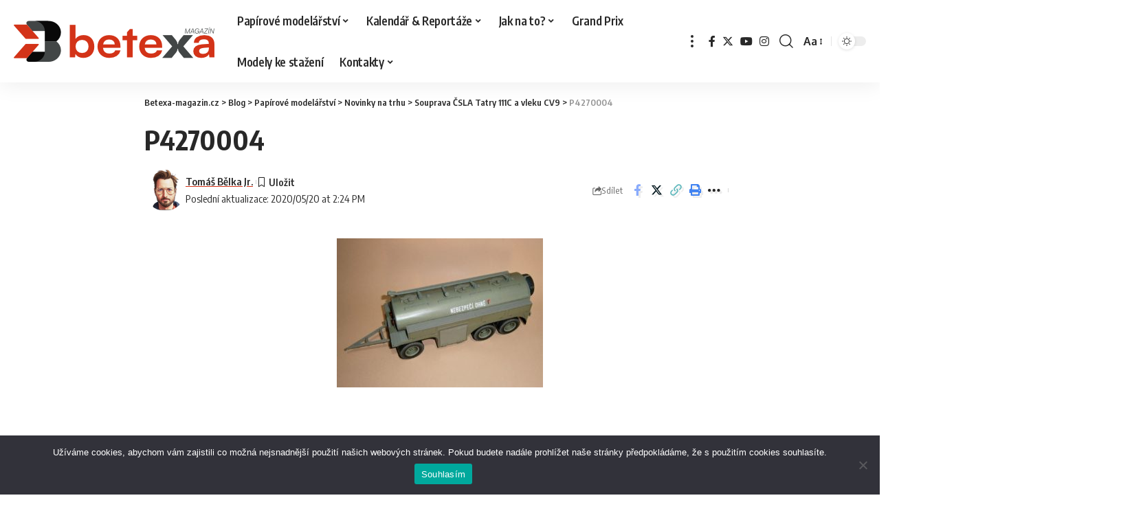

--- FILE ---
content_type: text/html; charset=UTF-8
request_url: https://betexa-magazin.cz/souprava-csla-tatry-111c-a-vleku-cv9/p4270004/
body_size: 36979
content:
<!DOCTYPE html>
<html lang="cs" prefix="og: https://ogp.me/ns#">
<head>
<meta charset="UTF-8">
<meta http-equiv="X-UA-Compatible" content="IE=edge">
<meta name="viewport" content="width=device-width, initial-scale=1">
<link rel="profile" href="https://gmpg.org/xfn/11">
<style>:root,::before,::after{--mec-color-skin: #40d9f1;--mec-color-skin-rgba-1: rgba(64, 217, 241, .25);--mec-color-skin-rgba-2: rgba(64, 217, 241, .5);--mec-color-skin-rgba-3: rgba(64, 217, 241, .75);--mec-color-skin-rgba-4: rgba(64, 217, 241, .11);--mec-container-normal-width: 1196px;--mec-container-large-width: 1690px;--mec-fes-main-color: #40d9f1;--mec-fes-main-color-rgba-1: rgba(64, 217, 241, 0.12);--mec-fes-main-color-rgba-2: rgba(64, 217, 241, 0.23);--mec-fes-main-color-rgba-3: rgba(64, 217, 241, 0.03);--mec-fes-main-color-rgba-4: rgba(64, 217, 241, 0.3);--mec-fes-main-color-rgba-5: rgb(64 217 241 / 7%);--mec-fes-main-color-rgba-6: rgba(64, 217, 241, 0.2);--mec-fluent-main-color: #ade7ff;--mec-fluent-main-color-rgba-1: rgba(173, 231, 255, 0.3);--mec-fluent-main-color-rgba-2: rgba(173, 231, 255, 0.8);--mec-fluent-main-color-rgba-3: rgba(173, 231, 255, 0.1);--mec-fluent-main-color-rgba-4: rgba(173, 231, 255, 0.2);--mec-fluent-main-color-rgba-5: rgba(173, 231, 255, 0.7);--mec-fluent-main-color-rgba-6: rgba(173, 231, 255, 0.7);--mec-fluent-bold-color: #00acf8;--mec-fluent-bg-hover-color: #ebf9ff;--mec-fluent-bg-color: #f5f7f8;--mec-fluent-second-bg-color: #d6eef9;}.mec-wrap, .mec-wrap div:not([class^="elementor-"]), .lity-container, .mec-wrap h1, .mec-wrap h2, .mec-wrap h3, .mec-wrap h4, .mec-wrap h5, .mec-wrap h6, .entry-content .mec-wrap h1, .entry-content .mec-wrap h2, .entry-content .mec-wrap h3, .entry-content .mec-wrap h4, .entry-content .mec-wrap h5, .entry-content .mec-wrap h6, .mec-wrap .mec-totalcal-box input[type="submit"], .mec-wrap .mec-totalcal-box .mec-totalcal-view span, .mec-agenda-event-title a, .lity-content .mec-events-meta-group-booking select, .lity-content .mec-book-ticket-variation h5, .lity-content .mec-events-meta-group-booking input[type="number"], .lity-content .mec-events-meta-group-booking input[type="text"], .lity-content .mec-events-meta-group-booking input[type="email"],.mec-organizer-item a, .mec-single-event .mec-events-meta-group-booking ul.mec-book-tickets-container li.mec-book-ticket-container label{ font-family: "Montserrat", -apple-system, BlinkMacSystemFont, "Segoe UI", Roboto, sans-serif;}.mec-event-content p, .mec-search-bar-result .mec-event-detail{ font-family: Roboto, sans-serif;} .mec-wrap .mec-totalcal-box input, .mec-wrap .mec-totalcal-box select, .mec-checkboxes-search .mec-searchbar-category-wrap, .mec-wrap .mec-totalcal-box .mec-totalcal-view span{ font-family: "Roboto", Helvetica, Arial, sans-serif; }.mec-event-grid-modern .event-grid-modern-head .mec-event-day, .mec-event-list-minimal .mec-time-details, .mec-event-list-minimal .mec-event-detail, .mec-event-list-modern .mec-event-detail, .mec-event-grid-minimal .mec-time-details, .mec-event-grid-minimal .mec-event-detail, .mec-event-grid-simple .mec-event-detail, .mec-event-cover-modern .mec-event-place, .mec-event-cover-clean .mec-event-place, .mec-calendar .mec-event-article .mec-localtime-details div, .mec-calendar .mec-event-article .mec-event-detail, .mec-calendar.mec-calendar-daily .mec-calendar-d-top h2, .mec-calendar.mec-calendar-daily .mec-calendar-d-top h3, .mec-toggle-item-col .mec-event-day, .mec-weather-summary-temp{ font-family: "Roboto", sans-serif; } .mec-fes-form, .mec-fes-list, .mec-fes-form input, .mec-event-date .mec-tooltip .box, .mec-event-status .mec-tooltip .box, .ui-datepicker.ui-widget, .mec-fes-form button[type="submit"].mec-fes-sub-button, .mec-wrap .mec-timeline-events-container p, .mec-wrap .mec-timeline-events-container h4, .mec-wrap .mec-timeline-events-container div, .mec-wrap .mec-timeline-events-container a, .mec-wrap .mec-timeline-events-container span{ font-family: -apple-system, BlinkMacSystemFont, "Segoe UI", Roboto, sans-serif !important; }</style>	<style>img:is([sizes="auto" i], [sizes^="auto," i]) { contain-intrinsic-size: 3000px 1500px }</style>
<link rel="apple-touch-icon" href="https://betexa-magazin.cz/wp-content/uploads/2023/12/betexa-magazin-logo-2024-square.png"/>
<meta name="msapplication-TileColor" content="#ffffff">
<meta name="msapplication-TileImage" content="https://betexa-magazin.cz/wp-content/uploads/2023/12/betexa-magazin-logo-2024-square-retina.png"/>
<!-- Optimalizace pro vyhledávače podle Rank Math - https://rankmath.com/ -->
<title>P4270004 - Betexa-magazin.cz</title>
<meta name="robots" content="follow, index, max-snippet:-1, max-video-preview:-1, max-image-preview:large"/>
<link rel="canonical" href="https://betexa-magazin.cz/souprava-csla-tatry-111c-a-vleku-cv9/p4270004/" />
<meta property="og:locale" content="cs_CZ" />
<meta property="og:type" content="article" />
<meta property="og:title" content="P4270004 - Betexa-magazin.cz" />
<meta property="og:url" content="https://betexa-magazin.cz/souprava-csla-tatry-111c-a-vleku-cv9/p4270004/" />
<meta property="og:site_name" content="Betexa magazin - nejlepší informace ze světa modelů" />
<meta property="article:publisher" content="https://www.facebook.com/betexa.cz" />
<meta property="article:author" content="https://www.facebook.com/tomas.b.belka" />
<meta property="og:image" content="https://betexa-magazin.cz/wp-content/uploads/2020/05/P4270004.jpg" />
<meta property="og:image:secure_url" content="https://betexa-magazin.cz/wp-content/uploads/2020/05/P4270004.jpg" />
<meta property="og:image:width" content="1700" />
<meta property="og:image:height" content="1230" />
<meta property="og:image:alt" content="P4270004" />
<meta property="og:image:type" content="image/jpeg" />
<meta name="twitter:card" content="summary_large_image" />
<meta name="twitter:title" content="P4270004 - Betexa-magazin.cz" />
<meta name="twitter:image" content="https://betexa-magazin.cz/wp-content/uploads/2020/05/P4270004.jpg" />
<!-- /Rank Math WordPress SEO plugin -->
<link rel='dns-prefetch' href='//www.googletagmanager.com' />
<link rel='dns-prefetch' href='//www.google.com' />
<link rel="alternate" type="application/rss+xml" title="Betexa-magazin.cz &raquo; RSS zdroj" href="https://betexa-magazin.cz/feed/" />
<link rel="alternate" type="application/rss+xml" title="Betexa-magazin.cz &raquo; RSS komentářů" href="https://betexa-magazin.cz/comments/feed/" />
<link rel="alternate" type="application/rss+xml" title="Betexa-magazin.cz &raquo; RSS komentářů pro P4270004" href="https://betexa-magazin.cz/souprava-csla-tatry-111c-a-vleku-cv9/p4270004/feed/" />
<script type="application/ld+json">{"@context":"https://schema.org","@type":"Organization","legalName":"Betexa-magazin.cz","url":"https://betexa-magazin.cz/","sameAs":["https://www.facebook.com/betexa.cz","https://www.instagram.com/betexa.cz","https://www.youtube.com/BetexaCZ"]}</script>
<script>
window._wpemojiSettings = {"baseUrl":"https:\/\/s.w.org\/images\/core\/emoji\/16.0.1\/72x72\/","ext":".png","svgUrl":"https:\/\/s.w.org\/images\/core\/emoji\/16.0.1\/svg\/","svgExt":".svg","source":{"concatemoji":"https:\/\/betexa-magazin.cz\/wp-includes\/js\/wp-emoji-release.min.js?ver=6.8.3"}};
/*! This file is auto-generated */
!function(s,n){var o,i,e;function c(e){try{var t={supportTests:e,timestamp:(new Date).valueOf()};sessionStorage.setItem(o,JSON.stringify(t))}catch(e){}}function p(e,t,n){e.clearRect(0,0,e.canvas.width,e.canvas.height),e.fillText(t,0,0);var t=new Uint32Array(e.getImageData(0,0,e.canvas.width,e.canvas.height).data),a=(e.clearRect(0,0,e.canvas.width,e.canvas.height),e.fillText(n,0,0),new Uint32Array(e.getImageData(0,0,e.canvas.width,e.canvas.height).data));return t.every(function(e,t){return e===a[t]})}function u(e,t){e.clearRect(0,0,e.canvas.width,e.canvas.height),e.fillText(t,0,0);for(var n=e.getImageData(16,16,1,1),a=0;a<n.data.length;a++)if(0!==n.data[a])return!1;return!0}function f(e,t,n,a){switch(t){case"flag":return n(e,"\ud83c\udff3\ufe0f\u200d\u26a7\ufe0f","\ud83c\udff3\ufe0f\u200b\u26a7\ufe0f")?!1:!n(e,"\ud83c\udde8\ud83c\uddf6","\ud83c\udde8\u200b\ud83c\uddf6")&&!n(e,"\ud83c\udff4\udb40\udc67\udb40\udc62\udb40\udc65\udb40\udc6e\udb40\udc67\udb40\udc7f","\ud83c\udff4\u200b\udb40\udc67\u200b\udb40\udc62\u200b\udb40\udc65\u200b\udb40\udc6e\u200b\udb40\udc67\u200b\udb40\udc7f");case"emoji":return!a(e,"\ud83e\udedf")}return!1}function g(e,t,n,a){var r="undefined"!=typeof WorkerGlobalScope&&self instanceof WorkerGlobalScope?new OffscreenCanvas(300,150):s.createElement("canvas"),o=r.getContext("2d",{willReadFrequently:!0}),i=(o.textBaseline="top",o.font="600 32px Arial",{});return e.forEach(function(e){i[e]=t(o,e,n,a)}),i}function t(e){var t=s.createElement("script");t.src=e,t.defer=!0,s.head.appendChild(t)}"undefined"!=typeof Promise&&(o="wpEmojiSettingsSupports",i=["flag","emoji"],n.supports={everything:!0,everythingExceptFlag:!0},e=new Promise(function(e){s.addEventListener("DOMContentLoaded",e,{once:!0})}),new Promise(function(t){var n=function(){try{var e=JSON.parse(sessionStorage.getItem(o));if("object"==typeof e&&"number"==typeof e.timestamp&&(new Date).valueOf()<e.timestamp+604800&&"object"==typeof e.supportTests)return e.supportTests}catch(e){}return null}();if(!n){if("undefined"!=typeof Worker&&"undefined"!=typeof OffscreenCanvas&&"undefined"!=typeof URL&&URL.createObjectURL&&"undefined"!=typeof Blob)try{var e="postMessage("+g.toString()+"("+[JSON.stringify(i),f.toString(),p.toString(),u.toString()].join(",")+"));",a=new Blob([e],{type:"text/javascript"}),r=new Worker(URL.createObjectURL(a),{name:"wpTestEmojiSupports"});return void(r.onmessage=function(e){c(n=e.data),r.terminate(),t(n)})}catch(e){}c(n=g(i,f,p,u))}t(n)}).then(function(e){for(var t in e)n.supports[t]=e[t],n.supports.everything=n.supports.everything&&n.supports[t],"flag"!==t&&(n.supports.everythingExceptFlag=n.supports.everythingExceptFlag&&n.supports[t]);n.supports.everythingExceptFlag=n.supports.everythingExceptFlag&&!n.supports.flag,n.DOMReady=!1,n.readyCallback=function(){n.DOMReady=!0}}).then(function(){return e}).then(function(){var e;n.supports.everything||(n.readyCallback(),(e=n.source||{}).concatemoji?t(e.concatemoji):e.wpemoji&&e.twemoji&&(t(e.twemoji),t(e.wpemoji)))}))}((window,document),window._wpemojiSettings);
</script>
<link rel='stylesheet' id='ts-poll-block-css' href='https://betexa-magazin.cz/wp-content/plugins/poll-wp/admin/css/block.css?ver=6.8.3' media='all' />
<link rel='stylesheet' id='twb-open-sans-css' href='https://fonts.googleapis.com/css?family=Open+Sans%3A300%2C400%2C500%2C600%2C700%2C800&#038;display=swap&#038;ver=6.8.3' media='all' />
<link rel='stylesheet' id='twbbwg-global-css' href='https://betexa-magazin.cz/wp-content/plugins/photo-gallery/booster/assets/css/global.css?ver=1.0.0' media='all' />
<link rel='stylesheet' id='mec-select2-style-css' href='https://betexa-magazin.cz/wp-content/plugins/modern-events-calendar-lite/assets/packages/select2/select2.min.css?ver=7.9.0' media='all' />
<link rel='stylesheet' id='mec-font-icons-css' href='https://betexa-magazin.cz/wp-content/plugins/modern-events-calendar-lite/assets/css/iconfonts.css?ver=6.8.3' media='all' />
<link rel='stylesheet' id='mec-frontend-style-css' href='https://betexa-magazin.cz/wp-content/plugins/modern-events-calendar-lite/assets/css/frontend.min.css?ver=7.9.0' media='all' />
<link rel='stylesheet' id='mec-tooltip-style-css' href='https://betexa-magazin.cz/wp-content/plugins/modern-events-calendar-lite/assets/packages/tooltip/tooltip.css?ver=6.8.3' media='all' />
<link rel='stylesheet' id='mec-tooltip-shadow-style-css' href='https://betexa-magazin.cz/wp-content/plugins/modern-events-calendar-lite/assets/packages/tooltip/tooltipster-sideTip-shadow.min.css?ver=6.8.3' media='all' />
<link rel='stylesheet' id='featherlight-css' href='https://betexa-magazin.cz/wp-content/plugins/modern-events-calendar-lite/assets/packages/featherlight/featherlight.css?ver=6.8.3' media='all' />
<link rel='stylesheet' id='mec-lity-style-css' href='https://betexa-magazin.cz/wp-content/plugins/modern-events-calendar-lite/assets/packages/lity/lity.min.css?ver=6.8.3' media='all' />
<link rel='stylesheet' id='mec-general-calendar-style-css' href='https://betexa-magazin.cz/wp-content/plugins/modern-events-calendar-lite/assets/css/mec-general-calendar.css?ver=6.8.3' media='all' />
<style id='wp-emoji-styles-inline-css'>
img.wp-smiley, img.emoji {
display: inline !important;
border: none !important;
box-shadow: none !important;
height: 1em !important;
width: 1em !important;
margin: 0 0.07em !important;
vertical-align: -0.1em !important;
background: none !important;
padding: 0 !important;
}
</style>
<link rel='stylesheet' id='cookie-notice-front-css' href='https://betexa-magazin.cz/wp-content/plugins/cookie-notice/css/front.min.css?ver=2.5.11' media='all' />
<link rel='stylesheet' id='foobox-free-min-css' href='https://betexa-magazin.cz/wp-content/plugins/foobox-image-lightbox/free/css/foobox.free.min.css?ver=2.7.35' media='all' />
<link rel='stylesheet' id='foxiz-elements-css' href='https://betexa-magazin.cz/wp-content/plugins/foxiz-core/lib/foxiz-elements/public/style.css?ver=2.0' media='all' />
<link rel='stylesheet' id='bwg_fonts-css' href='https://betexa-magazin.cz/wp-content/plugins/photo-gallery/css/bwg-fonts/fonts.css?ver=0.0.1' media='all' />
<link rel='stylesheet' id='sumoselect-css' href='https://betexa-magazin.cz/wp-content/plugins/photo-gallery/css/sumoselect.min.css?ver=3.4.6' media='all' />
<link rel='stylesheet' id='mCustomScrollbar-css' href='https://betexa-magazin.cz/wp-content/plugins/photo-gallery/css/jquery.mCustomScrollbar.min.css?ver=3.1.5' media='all' />
<link rel='stylesheet' id='bwg_googlefonts-css' href='https://fonts.googleapis.com/css?family=Ubuntu&#038;subset=greek,latin,greek-ext,vietnamese,cyrillic-ext,latin-ext,cyrillic' media='all' />
<link rel='stylesheet' id='bwg_frontend-css' href='https://betexa-magazin.cz/wp-content/plugins/photo-gallery/css/styles.min.css?ver=1.8.35' media='all' />
<link rel='stylesheet' id='ts-poll-public-css' href='https://betexa-magazin.cz/wp-content/plugins/poll-wp/public/css/ts_poll-public.css?ver=2.5.3' media='all' />
<link rel='stylesheet' id='ts-poll-fonts-css' href='https://betexa-magazin.cz/wp-content/plugins/poll-wp/fonts/ts_poll-fonts.css?ver=2.5.3' media='all' />
<link rel='stylesheet' id='pdp/front.css-css' href='https://betexa-magazin.cz/wp-content/plugins/post-draft-preview/dist/styles/front.css' media='all' />
<link rel='stylesheet' id='responsive-lightbox-prettyphoto-css' href='https://betexa-magazin.cz/wp-content/plugins/responsive-lightbox/assets/prettyphoto/prettyPhoto.min.css?ver=3.1.6' media='all' />
<link rel='stylesheet' id='somdn-style-css' href='https://betexa-magazin.cz/wp-content/plugins/som-free-downloads-woocommerce-pro/assets/css/somdn-style.css?ver=6.8.3' media='all' />
<link rel='stylesheet' id='somdn-pro-style-css' href='https://betexa-magazin.cz/wp-content/plugins/som-free-downloads-woocommerce-pro/pro/assets/css/somdn_pro_css.css?ver=6.8.3' media='all' />
<link rel='stylesheet' id='woocommerce-layout-css' href='https://betexa-magazin.cz/wp-content/plugins/woocommerce/assets/css/woocommerce-layout.css?ver=10.4.3' media='all' />
<link rel='stylesheet' id='woocommerce-smallscreen-css' href='https://betexa-magazin.cz/wp-content/plugins/woocommerce/assets/css/woocommerce-smallscreen.css?ver=10.4.3' media='only screen and (max-width: 768px)' />
<style id='woocommerce-inline-inline-css'>
.woocommerce form .form-row .required { visibility: visible; }
</style>
<link rel='stylesheet' id='wcqv_remodal_default_css-css' href='https://betexa-magazin.cz/wp-content/plugins/woo-quick-view/css/style.css?ver=6.8.3' media='all' />
<style id='wcqv_remodal_default_css-inline-css'>
.remodal .remodal-close{
color:#95979c;
}
.remodal .remodal-close:hover{
background-color:#4C6298;
}
.woocommerce .remodal{
background-color:#fff;
}
.wcqv_prev h4,.wcqv_next h4{
color :#fff;
}
.wcqv_prev,.wcqv_next{
background :rgba(255, 255, 255, 0.2);
}
.woocommerce a.quick_view{
background-color: #95979c ;
}
</style>
<link rel='stylesheet' id='woocommerce_prettyPhoto_css-css' href='https://betexa-magazin.cz/wp-content/plugins/woocommerce/assets/css/prettyPhoto.css?ver=10.4.3' media='all' />
<link rel='stylesheet' id='slick-css' href='https://betexa-magazin.cz/wp-content/plugins/woo-smart-quick-view/assets/libs/slick/slick.css?ver=6.8.3' media='all' />
<link rel='stylesheet' id='perfect-scrollbar-css' href='https://betexa-magazin.cz/wp-content/plugins/woo-smart-quick-view/assets/libs/perfect-scrollbar/css/perfect-scrollbar.min.css?ver=6.8.3' media='all' />
<link rel='stylesheet' id='perfect-scrollbar-wpc-css' href='https://betexa-magazin.cz/wp-content/plugins/woo-smart-quick-view/assets/libs/perfect-scrollbar/css/custom-theme.css?ver=6.8.3' media='all' />
<link rel='stylesheet' id='magnific-popup-css' href='https://betexa-magazin.cz/wp-content/plugins/woo-smart-quick-view/assets/libs/magnific-popup/magnific-popup.css?ver=6.8.3' media='all' />
<link rel='stylesheet' id='woosq-feather-css' href='https://betexa-magazin.cz/wp-content/plugins/woo-smart-quick-view/assets/libs/feather/feather.css?ver=6.8.3' media='all' />
<link rel='stylesheet' id='woosq-frontend-css' href='https://betexa-magazin.cz/wp-content/plugins/woo-smart-quick-view/assets/css/frontend.css?ver=4.2.8' media='all' />
<link rel='stylesheet' id='pwb-styles-frontend-css' href='https://betexa-magazin.cz/wp-content/plugins/perfect-woocommerce-brands/build/frontend/css/style.css?ver=3.6.8' media='all' />
<link rel='stylesheet' id='tablepress-default-css' href='https://betexa-magazin.cz/wp-content/plugins/tablepress/css/build/default.css?ver=3.2.6' media='all' />
<link rel='stylesheet' id='yop-public-css' href='https://betexa-magazin.cz/wp-content/plugins/yop-poll-pro/public/assets/css/yop-poll-public-6.5.32.css?ver=6.8.3' media='all' />
<link rel='stylesheet' id='elementor-frontend-css' href='https://betexa-magazin.cz/wp-content/plugins/elementor/assets/css/frontend.min.css?ver=3.34.1' media='all' />
<link rel='stylesheet' id='elementor-post-28969-css' href='https://betexa-magazin.cz/wp-content/uploads/elementor/css/post-28969.css?ver=1768474687' media='all' />
<link rel='stylesheet' id='elementor-post-29277-css' href='https://betexa-magazin.cz/wp-content/uploads/elementor/css/post-29277.css?ver=1768474687' media='all' />
<link rel='stylesheet' id='foxiz-font-css' href='//fonts.googleapis.com/css?family=Oxygen%3A400%2C700%7CEncode+Sans+Condensed%3A400%2C500%2C600%2C700%2C800&#038;display=swap&#038;ver=2.1.5' media='all' />
<link rel='stylesheet' id='foxiz-main-css' href='https://betexa-magazin.cz/wp-content/themes/foxiz/assets/css/main.css?ver=2.1.5' media='all' />
<link rel='stylesheet' id='foxiz-print-css' href='https://betexa-magazin.cz/wp-content/themes/foxiz/assets/css/print.css?ver=2.1.5' media='all' />
<link rel='stylesheet' id='foxiz-woocommerce-css' href='https://betexa-magazin.cz/wp-content/themes/foxiz/assets/css/woocommerce.css?ver=2.1.5' media='all' />
<link rel='stylesheet' id='foxiz-style-css' href='https://betexa-magazin.cz/wp-content/themes/foxiz-child/style.css?ver=2.1.5' media='all' />
<style id='foxiz-style-inline-css'>
:root {--g-color :#d33318;--g-color-90 :#d33318e6;--dark-accent :#090909;--dark-accent-90 :#090909e6;--dark-accent-0 :#09090900;}[data-theme="dark"], .light-scheme {--g-color :#d33318;--g-color-90 :#d33318e6;--dark-accent :#090909;--dark-accent-90 :#090909e6;--dark-accent-0 :#09090900;--wcac-color :#ffffff;}.is-hd-1, .is-hd-2, .is-hd-3 {--nav-height :60px;}[data-theme="dark"].is-hd-4 {--nav-bg: #191c20;--nav-bg-from: #191c20;--nav-bg-to: #191c20;}.p-category {--cat-highlight : #dd3333;--cat-highlight-90 : #dd3333e6;}[data-theme="dark"] .p-category, .light-scheme .p-category {--cat-highlight : #d33318;--cat-highlight-90 : #d33318e6;}:root {--max-width-wo-sb : 860px;--top-site-bg :#0e0f12;--round-3 :0px;--round-5 :0px;--round-7 :0px;--hyperlink-line-color :var(--g-color);--flogo-height :100px;}[data-theme="dark"], .light-scheme {--top-site-bg :#0e0f12;}.search-header:before { background-repeat : no-repeat;background-size : cover;background-image : url(https://betexa-magazin.cz/wp-content/uploads/2017/01/DSC_3658.jpg);background-attachment : scroll;background-position : center center;}[data-theme="dark"] .search-header:before { background-repeat : no-repeat;background-size : cover;background-image : url(https://betexa-magazin.cz/wp-content/uploads/2017/01/DSC_3659.jpg);background-attachment : scroll;background-position : center center;}.footer-has-bg { background-color : #00000007;}[data-theme="dark"] .footer-has-bg { background-color : #16181c;}.top-site-ad .ad-image { max-width: 1500px; }.yes-hd-transparent .top-site-ad {--top-site-bg :#0e0f12;}#amp-mobile-version-switcher { display: none; }.menu-item-29239 span.menu-sub-title { color: #fff !important;}.menu-item-29239 span.menu-sub-title { background-color: #8d80ff;}.menu-item-29237 span.menu-sub-title { color: #fff !important;}.menu-item-29237 span.menu-sub-title { background-color: #ff4545;}.menu-item-29143 span.menu-sub-title { color: #ff7070 !important;}.menu-item-29143 span.menu-sub-title { background-color: #ff707015;}[data-theme="dark"] .menu-item-29143 span.menu-sub-title { color: #fff !important;}[data-theme="dark"] .menu-item-29143 span.menu-sub-title { background-color: #ff7070;}.menu-item-29141 span.menu-sub-title { color: #fff !important;}.menu-item-29141 span.menu-sub-title { background-color: #ff7070;}.menu-item-29149 span.menu-sub-title { color: #ff184e !important;}.menu-item-29149 span.menu-sub-title { background-color: #ff184e20;}[data-theme="dark"] .menu-item-29149 span.menu-sub-title { color: #fff !important;}[data-theme="dark"] .menu-item-29149 span.menu-sub-title { background-color: #ff184e;}.menu-item-29243 span.menu-sub-title { color: #fff !important;}.menu-item-29243 span.menu-sub-title { background-color: #ff6552;}
</style>
<link rel='stylesheet' id='elementor-gf-local-roboto-css' href='https://betexa-magazin.cz/wp-content/uploads/elementor/google-fonts/css/roboto.css?ver=1745593954' media='all' />
<link rel='stylesheet' id='elementor-gf-local-robotoslab-css' href='https://betexa-magazin.cz/wp-content/uploads/elementor/google-fonts/css/robotoslab.css?ver=1745593956' media='all' />
<script type="text/template" id="tmpl-variation-template">
<div class="woocommerce-variation-description">{{{ data.variation.variation_description }}}</div>
<div class="woocommerce-variation-price">{{{ data.variation.price_html }}}</div>
<div class="woocommerce-variation-availability">{{{ data.variation.availability_html }}}</div>
</script>
<script type="text/template" id="tmpl-unavailable-variation-template">
<p role="alert">Je nám líto, tento produkt není dostupný. Zvolte prosím jinou kombinaci.</p>
</script>
<script src="https://betexa-magazin.cz/wp-includes/js/jquery/jquery.min.js?ver=3.7.1" id="jquery-core-js"></script>
<script src="https://betexa-magazin.cz/wp-includes/js/jquery/jquery-migrate.min.js?ver=3.4.1" id="jquery-migrate-js"></script>
<script src="https://betexa-magazin.cz/wp-content/plugins/photo-gallery/booster/assets/js/circle-progress.js?ver=1.2.2" id="twbbwg-circle-js"></script>
<script id="twbbwg-global-js-extra">
var twb = {"nonce":"cad9031c9a","ajax_url":"https:\/\/betexa-magazin.cz\/wp-admin\/admin-ajax.php","plugin_url":"https:\/\/betexa-magazin.cz\/wp-content\/plugins\/photo-gallery\/booster","href":"https:\/\/betexa-magazin.cz\/wp-admin\/admin.php?page=twbbwg_photo-gallery"};
var twb = {"nonce":"cad9031c9a","ajax_url":"https:\/\/betexa-magazin.cz\/wp-admin\/admin-ajax.php","plugin_url":"https:\/\/betexa-magazin.cz\/wp-content\/plugins\/photo-gallery\/booster","href":"https:\/\/betexa-magazin.cz\/wp-admin\/admin.php?page=twbbwg_photo-gallery"};
</script>
<script src="https://betexa-magazin.cz/wp-content/plugins/photo-gallery/booster/assets/js/global.js?ver=1.0.0" id="twbbwg-global-js"></script>
<script src="https://betexa-magazin.cz/wp-content/plugins/modern-events-calendar-lite/assets/js/mec-general-calendar.js?ver=7.9.0" id="mec-general-calendar-script-js"></script>
<script src="https://betexa-magazin.cz/wp-content/plugins/modern-events-calendar-lite/assets/packages/tooltip/tooltip.js?ver=7.9.0" id="mec-tooltip-script-js"></script>
<script id="mec-frontend-script-js-extra">
var mecdata = {"day":"den","days":"dny","hour":"hodina","hours":"hodiny","minute":"minuta","minutes":"minuty","second":"vte\u0159ina","seconds":"vte\u0159iny","next":"Dal\u0161\u00ed","prev":"Prev","elementor_edit_mode":"no","recapcha_key":"","ajax_url":"https:\/\/betexa-magazin.cz\/wp-admin\/admin-ajax.php","fes_nonce":"60ce4a979a","fes_thankyou_page_time":"2000","fes_upload_nonce":"f6e0916c80","current_year":"2026","current_month":"01","datepicker_format":"dd.mm.yy&d.m.Y"};
</script>
<script src="https://betexa-magazin.cz/wp-content/plugins/modern-events-calendar-lite/assets/js/frontend.js?ver=7.9.0" id="mec-frontend-script-js"></script>
<script src="https://betexa-magazin.cz/wp-content/plugins/modern-events-calendar-lite/assets/js/events.js?ver=7.9.0" id="mec-events-script-js"></script>
<script id="cookie-notice-front-js-before">
var cnArgs = {"ajaxUrl":"https:\/\/betexa-magazin.cz\/wp-admin\/admin-ajax.php","nonce":"2fa0a4151a","hideEffect":"fade","position":"bottom","onScroll":false,"onScrollOffset":100,"onClick":false,"cookieName":"cookie_notice_accepted","cookieTime":2147483647,"cookieTimeRejected":2592000,"globalCookie":false,"redirection":false,"cache":true,"revokeCookies":false,"revokeCookiesOpt":"automatic"};
</script>
<script src="https://betexa-magazin.cz/wp-content/plugins/cookie-notice/js/front.min.js?ver=2.5.11" id="cookie-notice-front-js"></script>
<script src="https://betexa-magazin.cz/wp-content/plugins/photo-gallery/js/jquery.sumoselect.min.js?ver=3.4.6" id="sumoselect-js"></script>
<script src="https://betexa-magazin.cz/wp-content/plugins/photo-gallery/js/tocca.min.js?ver=2.0.9" id="bwg_mobile-js"></script>
<script src="https://betexa-magazin.cz/wp-content/plugins/photo-gallery/js/jquery.mCustomScrollbar.concat.min.js?ver=3.1.5" id="mCustomScrollbar-js"></script>
<script src="https://betexa-magazin.cz/wp-content/plugins/photo-gallery/js/jquery.fullscreen.min.js?ver=0.6.0" id="jquery-fullscreen-js"></script>
<script id="bwg_frontend-js-extra">
var bwg_objectsL10n = {"bwg_field_required":"je povinn\u00e9 pole.","bwg_mail_validation":"Toto nen\u00ed platn\u00e1 e-mailov\u00e1 adresa.","bwg_search_result":"Nejsou \u017e\u00e1dn\u00e9 sn\u00edmky, kter\u00e9 odpov\u00eddaj\u00ed zadan\u00fdm.","bwg_select_tag":"Select Tag","bwg_order_by":"Order By","bwg_search":"Hledat","bwg_show_ecommerce":"Show Ecommerce","bwg_hide_ecommerce":"Hide Ecommerce","bwg_show_comments":"Zobrazit koment\u00e1\u0159e","bwg_hide_comments":"Skr\u00fdt koment\u00e1\u0159e","bwg_restore":"Obnovit","bwg_maximize":"Maximalizovat","bwg_fullscreen":"Cel\u00e1 obrazovka","bwg_exit_fullscreen":"Ukon\u010dete cel\u00e1 obrazovka","bwg_search_tag":"SEARCH...","bwg_tag_no_match":"No tags found","bwg_all_tags_selected":"All tags selected","bwg_tags_selected":"tags selected","play":"P\u0159ehr\u00e1t","pause":"Pauza","is_pro":"","bwg_play":"P\u0159ehr\u00e1t","bwg_pause":"Pauza","bwg_hide_info":"Skr\u00fdt","bwg_show_info":"Zobrazit informace","bwg_hide_rating":"Hide rating","bwg_show_rating":"Show rating","ok":"Ok","cancel":"Cancel","select_all":"Select all","lazy_load":"0","lazy_loader":"https:\/\/betexa-magazin.cz\/wp-content\/plugins\/photo-gallery\/images\/ajax_loader.png","front_ajax":"0","bwg_tag_see_all":"see all tags","bwg_tag_see_less":"see less tags"};
</script>
<script src="https://betexa-magazin.cz/wp-content/plugins/photo-gallery/js/scripts.min.js?ver=1.8.35" id="bwg_frontend-js"></script>
<script src="https://betexa-magazin.cz/wp-content/plugins/poll-wp/public/js/vue.js?ver=2.5.3" id="ts-poll-vue-js"></script>
<script id="ts-poll-public-js-extra">
var tsPollData = {"root_url":"https:\/\/betexa-magazin.cz\/wp-json\/","nonce":"b1220cabf6"};
</script>
<script src="https://betexa-magazin.cz/wp-content/plugins/poll-wp/public/js/ts_poll-public.js?ver=2.5.3" id="ts-poll-public-js"></script>
<script src="https://betexa-magazin.cz/wp-content/plugins/responsive-lightbox/assets/prettyphoto/jquery.prettyPhoto.min.js?ver=3.1.6" id="responsive-lightbox-prettyphoto-js"></script>
<script src="https://betexa-magazin.cz/wp-includes/js/underscore.min.js?ver=1.13.7" id="underscore-js"></script>
<script src="https://betexa-magazin.cz/wp-content/plugins/responsive-lightbox/assets/infinitescroll/infinite-scroll.pkgd.min.js?ver=4.0.1" id="responsive-lightbox-infinite-scroll-js"></script>
<script src="https://betexa-magazin.cz/wp-content/plugins/responsive-lightbox/assets/dompurify/purify.min.js?ver=3.3.1" id="dompurify-js"></script>
<script id="responsive-lightbox-sanitizer-js-before">
window.RLG = window.RLG || {}; window.RLG.sanitizeAllowedHosts = ["youtube.com","www.youtube.com","youtu.be","vimeo.com","player.vimeo.com"];
</script>
<script src="https://betexa-magazin.cz/wp-content/plugins/responsive-lightbox/js/sanitizer.js?ver=2.6.1" id="responsive-lightbox-sanitizer-js"></script>
<script id="responsive-lightbox-js-before">
var rlArgs = {"script":"prettyphoto","selector":"lightbox","customEvents":"","activeGalleries":false,"animationSpeed":"normal","slideshow":false,"slideshowDelay":5000,"slideshowAutoplay":false,"opacity":"0.75","showTitle":true,"allowResize":true,"allowExpand":true,"width":1080,"height":720,"separator":"\/","theme":"pp_default","horizontalPadding":20,"hideFlash":false,"wmode":"opaque","videoAutoplay":false,"modal":false,"deeplinking":false,"overlayGallery":true,"keyboardShortcuts":true,"social":false,"woocommerce_gallery":true,"ajaxurl":"https:\/\/betexa-magazin.cz\/wp-admin\/admin-ajax.php","nonce":"b6ba9f046e","preview":false,"postId":16653,"scriptExtension":false};
</script>
<script src="https://betexa-magazin.cz/wp-content/plugins/responsive-lightbox/js/front.js?ver=2.6.1" id="responsive-lightbox-js"></script>
<script src="https://betexa-magazin.cz/wp-content/plugins/woocommerce/assets/js/jquery-blockui/jquery.blockUI.min.js?ver=2.7.0-wc.10.4.3" id="wc-jquery-blockui-js" data-wp-strategy="defer"></script>
<script id="wc-add-to-cart-js-extra">
var wc_add_to_cart_params = {"ajax_url":"\/wp-admin\/admin-ajax.php","wc_ajax_url":"\/?wc-ajax=%%endpoint%%","i18n_view_cart":"Zobrazit ko\u0161\u00edk","cart_url":"https:\/\/betexa-magazin.cz\/kosik-2\/","is_cart":"","cart_redirect_after_add":"no"};
</script>
<script src="https://betexa-magazin.cz/wp-content/plugins/woocommerce/assets/js/frontend/add-to-cart.min.js?ver=10.4.3" id="wc-add-to-cart-js" defer data-wp-strategy="defer"></script>
<script src="https://betexa-magazin.cz/wp-content/plugins/woocommerce/assets/js/js-cookie/js.cookie.min.js?ver=2.1.4-wc.10.4.3" id="wc-js-cookie-js" defer data-wp-strategy="defer"></script>
<script id="woocommerce-js-extra">
var woocommerce_params = {"ajax_url":"\/wp-admin\/admin-ajax.php","wc_ajax_url":"\/?wc-ajax=%%endpoint%%","i18n_password_show":"Zobrazit heslo","i18n_password_hide":"Skr\u00fdt heslo"};
</script>
<script src="https://betexa-magazin.cz/wp-content/plugins/woocommerce/assets/js/frontend/woocommerce.min.js?ver=10.4.3" id="woocommerce-js" defer data-wp-strategy="defer"></script>
<script src="https://betexa-magazin.cz/wp-content/plugins/woocommerce/assets/js/prettyPhoto/jquery.prettyPhoto.min.js?ver=3.1.6-wc.10.4.3" id="wc-prettyPhoto-js" defer data-wp-strategy="defer"></script>
<script id="wp-util-js-extra">
var _wpUtilSettings = {"ajax":{"url":"\/wp-admin\/admin-ajax.php"}};
</script>
<script src="https://betexa-magazin.cz/wp-includes/js/wp-util.min.js?ver=6.8.3" id="wp-util-js"></script>
<script id="foobox-free-min-js-before">
/* Run FooBox FREE (v2.7.35) */
var FOOBOX = window.FOOBOX = {
ready: true,
disableOthers: false,
o: {wordpress: { enabled: true }, countMessage:'image %index of %total', captions: { dataTitle: ["captionTitle","title","elementorLightboxTitle"], dataDesc: ["captionDesc","description","elementorLightboxDescription"] }, rel: '', excludes:'.fbx-link,.nofoobox,.nolightbox,a[href*="pinterest.com/pin/create/button/"]', affiliate : { enabled: false }},
selectors: [
".gallery", ".wp-block-gallery", ".wp-caption", ".wp-block-image", "a:has(img[class*=wp-image-])", ".foobox"
],
pre: function( $ ){
// Custom JavaScript (Pre)
},
post: function( $ ){
// Custom JavaScript (Post)
// Custom Captions Code
},
custom: function( $ ){
// Custom Extra JS
}
};
</script>
<script src="https://betexa-magazin.cz/wp-content/plugins/foobox-image-lightbox/free/js/foobox.free.min.js?ver=2.7.35" id="foobox-free-min-js"></script>
<!-- Google tag (gtag.js) snippet added by Site Kit -->
<!-- Google Analytics snippet added by Site Kit -->
<script src="https://www.googletagmanager.com/gtag/js?id=GT-KD23SJM" id="google_gtagjs-js" async></script>
<script id="google_gtagjs-js-after">
window.dataLayer = window.dataLayer || [];function gtag(){dataLayer.push(arguments);}
gtag("set","linker",{"domains":["betexa-magazin.cz"]});
gtag("js", new Date());
gtag("set", "developer_id.dZTNiMT", true);
gtag("config", "GT-KD23SJM");
</script>
<script async defer src="https://www.google.com/recaptcha/api.js?render=6LckuEYqAAAAADrlZa-RUZcEJJPVweP_BtUpO8Mo" id="yop-reCaptcha-js"></script>
<script src="https://betexa-magazin.cz/wp-content/themes/foxiz/assets/js/highlight-share.js?ver=1" id="highlight-share-js"></script>
<link rel="https://api.w.org/" href="https://betexa-magazin.cz/wp-json/" /><link rel="alternate" title="JSON" type="application/json" href="https://betexa-magazin.cz/wp-json/wp/v2/media/16653" /><link rel="EditURI" type="application/rsd+xml" title="RSD" href="https://betexa-magazin.cz/xmlrpc.php?rsd" />
<meta name="generator" content="WordPress 6.8.3" />
<link rel='shortlink' href='https://betexa-magazin.cz/?p=16653' />
<link rel="alternate" title="oEmbed (JSON)" type="application/json+oembed" href="https://betexa-magazin.cz/wp-json/oembed/1.0/embed?url=https%3A%2F%2Fbetexa-magazin.cz%2Fsouprava-csla-tatry-111c-a-vleku-cv9%2Fp4270004%2F" />
<link rel="alternate" title="oEmbed (XML)" type="text/xml+oembed" href="https://betexa-magazin.cz/wp-json/oembed/1.0/embed?url=https%3A%2F%2Fbetexa-magazin.cz%2Fsouprava-csla-tatry-111c-a-vleku-cv9%2Fp4270004%2F&#038;format=xml" />
<meta name="generator" content="Site Kit by Google 1.170.0" />	<noscript><style>.woocommerce-product-gallery{ opacity: 1 !important; }</style></noscript>
<meta name="generator" content="Elementor 3.34.1; features: e_font_icon_svg, additional_custom_breakpoints; settings: css_print_method-external, google_font-enabled, font_display-swap">
<!-- Meta Pixel Code -->
<script type='text/javascript'>
!function(f,b,e,v,n,t,s){if(f.fbq)return;n=f.fbq=function(){n.callMethod?
n.callMethod.apply(n,arguments):n.queue.push(arguments)};if(!f._fbq)f._fbq=n;
n.push=n;n.loaded=!0;n.version='2.0';n.queue=[];t=b.createElement(e);t.async=!0;
t.src=v;s=b.getElementsByTagName(e)[0];s.parentNode.insertBefore(t,s)}(window,
document,'script','https://connect.facebook.net/en_US/fbevents.js');
</script>
<!-- End Meta Pixel Code -->
<script type='text/javascript'>var url = window.location.origin + '?ob=open-bridge';
fbq('set', 'openbridge', '200961570470288', url);
fbq('init', '200961570470288', {}, {
"agent": "wordpress-6.8.3-4.1.5"
})</script><script type='text/javascript'>
fbq('track', 'PageView', []);
</script><script type="application/ld+json">{"@context":"https://schema.org","@type":"WebSite","@id":"https://betexa-magazin.cz/#website","url":"https://betexa-magazin.cz/","name":"Betexa-magazin.cz","potentialAction":{"@type":"SearchAction","target":"https://betexa-magazin.cz/?s={search_term_string}","query-input":"required name=search_term_string"}}</script>
<style>
.e-con.e-parent:nth-of-type(n+4):not(.e-lazyloaded):not(.e-no-lazyload),
.e-con.e-parent:nth-of-type(n+4):not(.e-lazyloaded):not(.e-no-lazyload) * {
background-image: none !important;
}
@media screen and (max-height: 1024px) {
.e-con.e-parent:nth-of-type(n+3):not(.e-lazyloaded):not(.e-no-lazyload),
.e-con.e-parent:nth-of-type(n+3):not(.e-lazyloaded):not(.e-no-lazyload) * {
background-image: none !important;
}
}
@media screen and (max-height: 640px) {
.e-con.e-parent:nth-of-type(n+2):not(.e-lazyloaded):not(.e-no-lazyload),
.e-con.e-parent:nth-of-type(n+2):not(.e-lazyloaded):not(.e-no-lazyload) * {
background-image: none !important;
}
}
</style>
<noscript><style>.lazyload[data-src]{display:none !important;}</style></noscript><style>.lazyload{background-image:none !important;}.lazyload:before{background-image:none !important;}</style><script type="application/ld+json">{"@context":"http://schema.org","@type":"BreadcrumbList","itemListElement":[{"@type":"ListItem","position":6,"item":{"@id":"https://betexa-magazin.cz/souprava-csla-tatry-111c-a-vleku-cv9/p4270004/","name":"P4270004"}},{"@type":"ListItem","position":5,"item":{"@id":"https://betexa-magazin.cz/souprava-csla-tatry-111c-a-vleku-cv9/","name":"Souprava ČSLA Tatry 111C a vleku CV9"}},{"@type":"ListItem","position":4,"item":{"@id":"https://betexa-magazin.cz/category/papirove-modelarstvi/modelarske-novinky/","name":"Novinky na trhu"}},{"@type":"ListItem","position":3,"item":{"@id":"https://betexa-magazin.cz/category/papirove-modelarstvi/","name":"Papírové modelářství"}},{"@type":"ListItem","position":2,"item":{"@id":"https://betexa-magazin.cz/blog/","name":"Blog"}},{"@type":"ListItem","position":1,"item":{"@id":"https://betexa-magazin.cz","name":"Betexa-magazin.cz"}}]}</script>
<link rel="icon" href="https://betexa-magazin.cz/wp-content/uploads/2023/12/cropped-favico-magazin-32x32.png" sizes="32x32" />
<link rel="icon" href="https://betexa-magazin.cz/wp-content/uploads/2023/12/cropped-favico-magazin-192x192.png" sizes="192x192" />
<link rel="apple-touch-icon" href="https://betexa-magazin.cz/wp-content/uploads/2023/12/cropped-favico-magazin-180x180.png" />
<meta name="msapplication-TileImage" content="https://betexa-magazin.cz/wp-content/uploads/2023/12/cropped-favico-magazin-270x270.png" />
<style id="wp-custom-css">
.smush-detected-img {box-shadow: 0 0 0 0px #fff !important;}		</style>
</head>
<body class="attachment wp-singular attachment-template-default single single-attachment postid-16653 attachmentid-16653 attachment-jpeg wp-embed-responsive wp-theme-foxiz wp-child-theme-foxiz-child theme-foxiz cookies-not-set mec-theme-foxiz woocommerce-no-js personalized-all elementor-default elementor-kit-28969 menu-ani-1 hover-ani-1 btn-ani-1 is-rm-1 is-hd-1 is-standard-8 is-mstick yes-tstick is-backtop none-m-backtop is-mstick is-smart-sticky is-jscount" data-theme="default">
<!-- Meta Pixel Code -->
<noscript>
<img height="1" width="1" style="display:none" alt="fbpx"
src="https://www.facebook.com/tr?id=200961570470288&ev=PageView&noscript=1" />
</noscript>
<!-- End Meta Pixel Code -->
<div class="site-outer">
<div id="site-header" class="header-wrap rb-section header-set-1 header-1 header-wrapper style-shadow has-quick-menu">
<div class="reading-indicator"><span id="reading-progress"></span></div>
<div id="navbar-outer" class="navbar-outer">
<div id="sticky-holder" class="sticky-holder">
<div class="navbar-wrap">
<div class="rb-container edge-padding">
<div class="navbar-inner">
<div class="navbar-left">
<div class="logo-wrap is-image-logo site-branding">
<a href="https://betexa-magazin.cz/" class="logo" title="Betexa-magazin.cz">
<img class="logo-default lazyload" data-mode="default" height="60" width="293" src="[data-uri]"  alt="Betexa-magazin.cz" decoding="async" loading="eager" data-src="https://betexa-magazin.cz/wp-content/uploads/2025/07/betexa-magazin-logo-A.png" data-srcset="https://betexa-magazin.cz/wp-content/uploads/2025/07/betexa-magazin-logo-A.png 1x,https://betexa-magazin.cz/wp-content/uploads/2025/07/betexa-magazin-logo-B.png 2x" data-eio-rwidth="293" data-eio-rheight="60"><noscript><img class="logo-default" data-mode="default" height="60" width="293" src="https://betexa-magazin.cz/wp-content/uploads/2025/07/betexa-magazin-logo-A.png" srcset="https://betexa-magazin.cz/wp-content/uploads/2025/07/betexa-magazin-logo-A.png 1x,https://betexa-magazin.cz/wp-content/uploads/2025/07/betexa-magazin-logo-B.png 2x" alt="Betexa-magazin.cz" decoding="async" loading="eager" data-eio="l"></noscript><img fetchpriority="high" class="logo-dark lazyload" data-mode="dark" height="240" width="500" src="[data-uri]"  alt="Betexa-magazin.cz" decoding="async" loading="eager" data-src="https://betexa-magazin.cz/wp-content/uploads/2023/12/betexa-magazin-logo-2024-B-dark.png" data-srcset="https://betexa-magazin.cz/wp-content/uploads/2023/12/betexa-magazin-logo-2024-B-dark.png 1x,https://betexa-magazin.cz/wp-content/uploads/2023/12/betexa-magazin-logo-2024-B-dark.png 2x" data-eio-rwidth="500" data-eio-rheight="240"><noscript><img fetchpriority="high" class="logo-dark" data-mode="dark" height="240" width="500" src="https://betexa-magazin.cz/wp-content/uploads/2023/12/betexa-magazin-logo-2024-B-dark.png" srcset="https://betexa-magazin.cz/wp-content/uploads/2023/12/betexa-magazin-logo-2024-B-dark.png 1x,https://betexa-magazin.cz/wp-content/uploads/2023/12/betexa-magazin-logo-2024-B-dark.png 2x" alt="Betexa-magazin.cz" decoding="async" loading="eager" data-eio="l"></noscript><img class="logo-transparent lazyload" height="84" width="175" src="[data-uri]"  alt="Betexa-magazin.cz" decoding="async" loading="eager" data-src="https://betexa-magazin.cz/wp-content/uploads/2023/12/betexa-magazin-logo-2024-white-transparent.png" data-srcset="https://betexa-magazin.cz/wp-content/uploads/2023/12/betexa-magazin-logo-2024-white-transparent.png 1x,https://betexa-magazin.cz/wp-content/uploads/2023/12/betexa-magazin-logo-2024-white-transparent-retina.png 2x" data-eio-rwidth="175" data-eio-rheight="84"><noscript><img class="logo-transparent" height="84" width="175" src="https://betexa-magazin.cz/wp-content/uploads/2023/12/betexa-magazin-logo-2024-white-transparent.png" srcset="https://betexa-magazin.cz/wp-content/uploads/2023/12/betexa-magazin-logo-2024-white-transparent.png 1x,https://betexa-magazin.cz/wp-content/uploads/2023/12/betexa-magazin-logo-2024-white-transparent-retina.png 2x" alt="Betexa-magazin.cz" decoding="async" loading="eager" data-eio="l"></noscript>			</a>
</div>
<nav id="site-navigation" class="main-menu-wrap" aria-label="main menu"><ul id="menu-hlavni-menu-1" class="main-menu rb-menu large-menu" itemscope itemtype="https://www.schema.org/SiteNavigationElement"><li class="menu-item menu-item-type-custom menu-item-object-custom menu-item-has-children menu-item-32718 menu-item-has-children menu-has-child-mega menu-has-child-mega-template is-child-wide"><a href="https://betexa-magazin.cz/category/papirove-modelarstvi/"><span>Papírové modelářství</span></a><div class="mega-dropdown is-mega-template"><div class="mega-template-inner">
<ul class="sub-menu">
<li id="menu-item-32788" class="menu-item menu-item-type-taxonomy menu-item-object-category menu-item-32788"><a href="https://betexa-magazin.cz/category/papirove-modelarstvi/modelarske-novinky/"><span>Novinky na trhu</span></a></li>
<li id="menu-item-32789" class="menu-item menu-item-type-taxonomy menu-item-object-category menu-item-32789"><a href="https://betexa-magazin.cz/category/papirove-modelarstvi/modelarske-aktuality/"><span>Modelářské aktuality</span></a></li>
<li id="menu-item-32787" class="menu-item menu-item-type-taxonomy menu-item-object-category menu-item-32787"><a href="https://betexa-magazin.cz/category/papirove-modelarstvi/recenze/"><span>Recenze modelů</span></a></li>
<li id="menu-item-32786" class="menu-item menu-item-type-taxonomy menu-item-object-category menu-item-32786"><a href="https://betexa-magazin.cz/category/ostatni/"><span>Ostatní</span></a></li>
</ul>
<div data-elementor-type="wp-post" data-elementor-id="29198" class="elementor elementor-29198" data-elementor-post-type="rb-etemplate">
<section class="elementor-section elementor-top-section elementor-element elementor-element-616b915 elementor-section-boxed elementor-section-height-default elementor-section-height-default" data-id="616b915" data-element_type="section" data-settings="{&quot;background_background&quot;:&quot;classic&quot;}">
<div class="elementor-container elementor-column-gap-no">
<div class="elementor-column elementor-col-100 elementor-top-column elementor-element elementor-element-5dd9f19" data-id="5dd9f19" data-element_type="column">
<div class="elementor-widget-wrap elementor-element-populated">
<div class="elementor-element elementor-element-80ce24c elementor-widget elementor-widget-spacer" data-id="80ce24c" data-element_type="widget" data-widget_type="spacer.default">
<div class="elementor-widget-container">
<div class="elementor-spacer">
<div class="elementor-spacer-inner"></div>
</div>
</div>
</div>
<section class="elementor-section elementor-inner-section elementor-element elementor-element-cb98d5e elementor-section-full_width elementor-section-height-default elementor-section-height-default" data-id="cb98d5e" data-element_type="section">
<div class="elementor-container elementor-column-gap-custom">
<div class="elementor-column elementor-col-25 elementor-inner-column elementor-element elementor-element-da12b49" data-id="da12b49" data-element_type="column">
<div class="elementor-widget-wrap elementor-element-populated">
<div class="elementor-element elementor-element-80194f1 elementor-widget elementor-widget-foxiz-heading" data-id="80194f1" data-element_type="widget" data-widget_type="foxiz-heading.default">
<div class="elementor-widget-container">
<div id="uid_80194f1" class="block-h heading-layout-1"><div class="heading-inner"><h2 class="heading-title"><a href="https://betexa-magazin.cz/category/papirove-modelarstvi/modelarske-novinky/">Novinky na trhu</a></h2></div></div>				</div>
</div>
<div class="elementor-element elementor-element-0f1add5 elementor-widget elementor-widget-wp-widget-widget-post" data-id="0f1add5" data-element_type="widget" data-widget_type="wp-widget-widget-post.default">
<div class="elementor-widget-container">
<div class="widget-p-listing">		<div class="p-wrap p-small p-list-small-2" data-pid="39770">
<div class="feat-holder">		<div class="p-featured ratio-v1">
<a class="p-flink" href="https://betexa-magazin.cz/dorazil-balik-novinek-od-vydavatelstvi-orel/" title="Dorazil balík novinek od vydavatelství Orel">
<img loading="lazy" width="150" height="150" src="[data-uri]" class="featured-img wp-post-image lazyload" alt="" loading="lazy" decoding="async" data-src="https://betexa-magazin.cz/wp-content/uploads/2025/10/Magazin-titulka-sablona453-150x150.jpg" data-eio-rwidth="150" data-eio-rheight="150" /><noscript><img loading="lazy" width="150" height="150" src="https://betexa-magazin.cz/wp-content/uploads/2025/10/Magazin-titulka-sablona453-150x150.jpg" class="featured-img wp-post-image" alt="" loading="lazy" decoding="async" data-eio="l" /></noscript>		</a>
</div>
</div>
<div class="p-content">
<h5 class="entry-title">		<a class="p-url" href="https://betexa-magazin.cz/dorazil-balik-novinek-od-vydavatelstvi-orel/" rel="bookmark">Dorazil balík novinek od vydavatelství Orel</a></h5>			<div class="p-meta">
<div class="meta-inner is-meta">
<span class="meta-el meta-category meta-bold">
<a class="meta-separate category-8" href="https://betexa-magazin.cz/category/papirove-modelarstvi/modelarske-novinky/">Novinky na trhu</a>
<a class="meta-separate category-747" href="https://betexa-magazin.cz/category/papirove-modelarstvi/">Papírové modelářství</a>
</span>
</div>
</div>
</div>
</div>
<div class="p-wrap p-small p-list-small-2" data-pid="39216">
<div class="feat-holder">		<div class="p-featured ratio-v1">
<a class="p-flink" href="https://betexa-magazin.cz/shkh-vz-77-dana-od-ripperworks-v-novem-sate/" title="ShKH vz.77 DANA od RipperWorks v novém šatě">
<img loading="lazy" width="150" height="150" src="[data-uri]" class="featured-img wp-post-image lazyload" alt="" loading="lazy" decoding="async" data-src="https://betexa-magazin.cz/wp-content/uploads/2025/10/Dana_titulka-150x150.jpg" data-eio-rwidth="150" data-eio-rheight="150" /><noscript><img loading="lazy" width="150" height="150" src="https://betexa-magazin.cz/wp-content/uploads/2025/10/Dana_titulka-150x150.jpg" class="featured-img wp-post-image" alt="" loading="lazy" decoding="async" data-eio="l" /></noscript>		</a>
</div>
</div>
<div class="p-content">
<h5 class="entry-title">		<a class="p-url" href="https://betexa-magazin.cz/shkh-vz-77-dana-od-ripperworks-v-novem-sate/" rel="bookmark">ShKH vz.77 DANA od RipperWorks v novém šatě</a></h5>			<div class="p-meta">
<div class="meta-inner is-meta">
<span class="meta-el meta-category meta-bold">
<a class="meta-separate category-8" href="https://betexa-magazin.cz/category/papirove-modelarstvi/modelarske-novinky/">Novinky na trhu</a>
<a class="meta-separate category-747" href="https://betexa-magazin.cz/category/papirove-modelarstvi/">Papírové modelářství</a>
<a class="meta-separate category-841" href="https://betexa-magazin.cz/category/vojenska-technika/">Vojenská technika</a>
</span>
</div>
</div>
</div>
</div>
<div class="p-wrap p-small p-list-small-2" data-pid="38067">
<div class="feat-holder">		<div class="p-featured ratio-v1">
<a class="p-flink" href="https://betexa-magazin.cz/tricka-pro-nase-srdcare/" title="Trička pro naše srdcaře">
<img loading="lazy" width="150" height="150" src="[data-uri]" class="featured-img wp-post-image lazyload" alt="" loading="lazy" decoding="async" data-src="https://betexa-magazin.cz/wp-content/uploads/2025/05/titulka.tricka-betexa-150x150.jpg" data-eio-rwidth="150" data-eio-rheight="150" /><noscript><img loading="lazy" width="150" height="150" src="https://betexa-magazin.cz/wp-content/uploads/2025/05/titulka.tricka-betexa-150x150.jpg" class="featured-img wp-post-image" alt="" loading="lazy" decoding="async" data-eio="l" /></noscript>		</a>
</div>
</div>
<div class="p-content">
<h5 class="entry-title">		<a class="p-url" href="https://betexa-magazin.cz/tricka-pro-nase-srdcare/" rel="bookmark">Trička pro naše srdcaře</a></h5>			<div class="p-meta">
<div class="meta-inner is-meta">
<span class="meta-el meta-category meta-bold">
<a class="meta-separate category-7" href="https://betexa-magazin.cz/category/papirove-modelarstvi/modelarske-aktuality/">Modelářské aktuality</a>
<a class="meta-separate category-8" href="https://betexa-magazin.cz/category/papirove-modelarstvi/modelarske-novinky/">Novinky na trhu</a>
<a class="meta-separate category-12" href="https://betexa-magazin.cz/category/ostatni/">Ostatní</a>
</span>
</div>
</div>
</div>
</div>
<div class="p-wrap p-small p-list-small-2" data-pid="30682">
<div class="feat-holder">		<div class="p-featured ratio-v1">
<a class="p-flink" href="https://betexa-magazin.cz/drevene-modely-tatrovek-od-reis-models/" title="Dřevěné modely Tatrovek od Reisz Models">
<img loading="lazy" width="150" height="150" src="[data-uri]" class="featured-img wp-post-image lazyload" alt="" loading="lazy" decoding="async" data-src="https://betexa-magazin.cz/wp-content/uploads/2024/02/reiz-modely-titulka-150x150.png" data-eio-rwidth="150" data-eio-rheight="150" /><noscript><img loading="lazy" width="150" height="150" src="https://betexa-magazin.cz/wp-content/uploads/2024/02/reiz-modely-titulka-150x150.png" class="featured-img wp-post-image" alt="" loading="lazy" decoding="async" data-eio="l" /></noscript>		</a>
</div>
</div>
<div class="p-content">
<h5 class="entry-title">		<a class="p-url" href="https://betexa-magazin.cz/drevene-modely-tatrovek-od-reis-models/" rel="bookmark">Dřevěné modely Tatrovek od Reisz Models</a></h5>			<div class="p-meta">
<div class="meta-inner is-meta">
<span class="meta-el meta-category meta-bold">
<a class="meta-separate category-7" href="https://betexa-magazin.cz/category/papirove-modelarstvi/modelarske-aktuality/">Modelářské aktuality</a>
<a class="meta-separate category-8" href="https://betexa-magazin.cz/category/papirove-modelarstvi/modelarske-novinky/">Novinky na trhu</a>
</span>
</div>
</div>
</div>
</div>
</div>				</div>
</div>
<div class="elementor-element elementor-element-e84d44e is-divider-0 elementor-widget elementor-widget-foxiz-quick-links" data-id="e84d44e" data-element_type="widget" data-widget_type="foxiz-quick-links.default">
<div class="elementor-widget-container">
<div id="uid_e84d44e" class="block-wrap block-qlinks qlayout-3 qlayout-1 effect-underline res-nowrap qlinks-scroll meta-s-default">		<ul class="qlinks-inner">
<li class="qlink h5"><a href="https://betexa-magazin.cz/category/papirove-modelarstvi/modelarske-novinky/">Prohlédnout vše</a></li>
</ul>
</div>				</div>
</div>
</div>
</div>
<div class="elementor-column elementor-col-25 elementor-inner-column elementor-element elementor-element-a5f2208" data-id="a5f2208" data-element_type="column">
<div class="elementor-widget-wrap elementor-element-populated">
<div class="elementor-element elementor-element-630dab7 elementor-widget elementor-widget-foxiz-heading" data-id="630dab7" data-element_type="widget" data-widget_type="foxiz-heading.default">
<div class="elementor-widget-container">
<div id="uid_630dab7" class="block-h heading-layout-1"><div class="heading-inner"><h2 class="heading-title"><a href="https://betexa-magazin.cz/category/papirove-modelarstvi/recenze/">Recenze modelů</a></h2></div></div>				</div>
</div>
<div class="elementor-element elementor-element-b63ecb4 elementor-widget__width-initial elementor-widget elementor-widget-wp-widget-widget-post" data-id="b63ecb4" data-element_type="widget" data-widget_type="wp-widget-widget-post.default">
<div class="elementor-widget-container">
<div class="widget-p-listing">		<div class="p-wrap p-small p-list-small-2" data-pid="40936">
<div class="feat-holder">		<div class="p-featured ratio-v1">
<a class="p-flink" href="https://betexa-magazin.cz/chata-klaudia-vysne-ruzbachy-24h/" title="Chata Klaudia, Vyšné Ružbachy, 24h">
<img loading="lazy" width="150" height="150" src="[data-uri]" class="featured-img wp-post-image lazyload" alt="" loading="lazy" decoding="async" data-src="https://betexa-magazin.cz/wp-content/uploads/2026/01/NEW-magazin-titulkat-new-betexa-logo-chata-150x150.jpg" data-eio-rwidth="150" data-eio-rheight="150" /><noscript><img loading="lazy" width="150" height="150" src="https://betexa-magazin.cz/wp-content/uploads/2026/01/NEW-magazin-titulkat-new-betexa-logo-chata-150x150.jpg" class="featured-img wp-post-image" alt="" loading="lazy" decoding="async" data-eio="l" /></noscript>		</a>
</div>
</div>
<div class="p-content">
<h5 class="entry-title">		<a class="p-url" href="https://betexa-magazin.cz/chata-klaudia-vysne-ruzbachy-24h/" rel="bookmark">Chata Klaudia, Vyšné Ružbachy, 24h</a></h5>			<div class="p-meta">
<div class="meta-inner is-meta">
<span class="meta-el meta-category meta-bold">
<a class="meta-separate category-770" href="https://betexa-magazin.cz/category/mala-architektura/mala-architektura-mala-architektura/">Malá architektura</a>
<a class="meta-separate category-9" href="https://betexa-magazin.cz/category/papirove-modelarstvi/recenze/">Recenze modelů</a>
</span>
</div>
</div>
</div>
</div>
<div class="p-wrap p-small p-list-small-2" data-pid="40264">
<div class="feat-holder">		<div class="p-featured ratio-v1">
<a class="p-flink" href="https://betexa-magazin.cz/buldozer-t-330-orel-bumaznoe-modelirovanie/" title="Buldozer T-330, Orel (Bumažnoe modelirovanie)">
<img loading="lazy" width="150" height="150" src="[data-uri]" class="featured-img wp-post-image lazyload" alt="" loading="lazy" decoding="async" data-src="https://betexa-magazin.cz/wp-content/uploads/2025/11/bagr-150x150.jpg" data-eio-rwidth="150" data-eio-rheight="150" /><noscript><img loading="lazy" width="150" height="150" src="https://betexa-magazin.cz/wp-content/uploads/2025/11/bagr-150x150.jpg" class="featured-img wp-post-image" alt="" loading="lazy" decoding="async" data-eio="l" /></noscript>		</a>
</div>
</div>
<div class="p-content">
<h5 class="entry-title">		<a class="p-url" href="https://betexa-magazin.cz/buldozer-t-330-orel-bumaznoe-modelirovanie/" rel="bookmark">Buldozer T-330, Orel (Bumažnoe modelirovanie)</a></h5>			<div class="p-meta">
<div class="meta-inner is-meta">
<span class="meta-el meta-category meta-bold">
<a class="meta-separate category-9" href="https://betexa-magazin.cz/category/papirove-modelarstvi/recenze/">Recenze modelů</a>
<a class="meta-separate category-859" href="https://betexa-magazin.cz/category/papirove-modelarstvi/recenze/stavebni-stroje/">Stavební stroje</a>
<a class="meta-separate category-787" href="https://betexa-magazin.cz/category/papirove-modelarstvi/recenze/velka-dopravni-technika/">Velká dopravní technika</a>
</span>
</div>
</div>
</div>
</div>
<div class="p-wrap p-small p-list-small-2" data-pid="40588">
<div class="feat-holder">		<div class="p-featured ratio-v1">
<a class="p-flink" href="https://betexa-magazin.cz/vojensky-automobil-kubelwagen-answer-125/" title="Vojenský automobil KÜBELWAGEN, Answer 1:25">
<img loading="lazy" width="150" height="150" src="[data-uri]" class="featured-img wp-post-image lazyload" alt="" loading="lazy" decoding="async" data-src="https://betexa-magazin.cz/wp-content/uploads/2025/12/NEW-magazin-titulka-kyblik-150x150.jpeg" data-eio-rwidth="150" data-eio-rheight="150" /><noscript><img loading="lazy" width="150" height="150" src="https://betexa-magazin.cz/wp-content/uploads/2025/12/NEW-magazin-titulka-kyblik-150x150.jpeg" class="featured-img wp-post-image" alt="" loading="lazy" decoding="async" data-eio="l" /></noscript>		</a>
</div>
</div>
<div class="p-content">
<h5 class="entry-title">		<a class="p-url" href="https://betexa-magazin.cz/vojensky-automobil-kubelwagen-answer-125/" rel="bookmark">Vojenský automobil KÜBELWAGEN, Answer 1:25</a></h5>			<div class="p-meta">
<div class="meta-inner is-meta">
<span class="meta-el meta-category meta-bold">
<a class="meta-separate category-9" href="https://betexa-magazin.cz/category/papirove-modelarstvi/recenze/">Recenze modelů</a>
<a class="meta-separate category-841" href="https://betexa-magazin.cz/category/vojenska-technika/">Vojenská technika</a>
</span>
</div>
</div>
</div>
</div>
<div class="p-wrap p-small p-list-small-2" data-pid="39168">
<div class="feat-holder">		<div class="p-featured ratio-v1">
<a class="p-flink" href="https://betexa-magazin.cz/mg-rallye-metro-6r4-modely-f1-118/" title="MG Metro 6R4 Rallye, modely F1, 1:18">
<img loading="lazy" width="150" height="150" src="[data-uri]" class="featured-img wp-post-image lazyload" alt="" loading="lazy" decoding="async" data-src="https://betexa-magazin.cz/wp-content/uploads/2025/10/magazin_tit_mg-metro-1-150x150.jpg" data-eio-rwidth="150" data-eio-rheight="150" /><noscript><img loading="lazy" width="150" height="150" src="https://betexa-magazin.cz/wp-content/uploads/2025/10/magazin_tit_mg-metro-1-150x150.jpg" class="featured-img wp-post-image" alt="" loading="lazy" decoding="async" data-eio="l" /></noscript>		</a>
</div>
</div>
<div class="p-content">
<h5 class="entry-title">		<a class="p-url" href="https://betexa-magazin.cz/mg-rallye-metro-6r4-modely-f1-118/" rel="bookmark">MG Metro 6R4 Rallye, modely F1, 1:18</a></h5>			<div class="p-meta">
<div class="meta-inner is-meta">
<span class="meta-el meta-category meta-bold">
<a class="meta-separate category-9" href="https://betexa-magazin.cz/category/papirove-modelarstvi/recenze/">Recenze modelů</a>
<a class="meta-separate category-854" href="https://betexa-magazin.cz/category/zavodni-vozidla/">Závodní vozidla</a>
</span>
</div>
</div>
</div>
</div>
</div>				</div>
</div>
<div class="elementor-element elementor-element-f7d5fea elementor-widget elementor-widget-spacer" data-id="f7d5fea" data-element_type="widget" data-widget_type="spacer.default">
<div class="elementor-widget-container">
<div class="elementor-spacer">
<div class="elementor-spacer-inner"></div>
</div>
</div>
</div>
<div class="elementor-element elementor-element-516c43b is-divider-0 elementor-widget elementor-widget-foxiz-quick-links" data-id="516c43b" data-element_type="widget" data-widget_type="foxiz-quick-links.default">
<div class="elementor-widget-container">
<div id="uid_516c43b" class="block-wrap block-qlinks qlayout-3 qlayout-1 effect-underline res-nowrap qlinks-scroll meta-s-default">		<ul class="qlinks-inner">
<li class="qlink h5"><a href="https://betexa-magazin.cz/category/papirove-modelarstvi/recenze/">Prohlédnout vše</a></li>
</ul>
</div>				</div>
</div>
</div>
</div>
<div class="elementor-column elementor-col-25 elementor-inner-column elementor-element elementor-element-100c878" data-id="100c878" data-element_type="column">
<div class="elementor-widget-wrap elementor-element-populated">
<div class="elementor-element elementor-element-12db862 elementor-widget elementor-widget-foxiz-heading" data-id="12db862" data-element_type="widget" data-widget_type="foxiz-heading.default">
<div class="elementor-widget-container">
<div id="uid_12db862" class="block-h heading-layout-1"><div class="heading-inner"><h2 class="heading-title"><a href="https://betexa-magazin.cz/category/papirove-modelarstvi/modelarske-aktuality/">Modelářské aktuality</a></h2></div></div>				</div>
</div>
<div class="elementor-element elementor-element-31eb5a9 elementor-widget__width-initial elementor-widget elementor-widget-wp-widget-widget-post" data-id="31eb5a9" data-element_type="widget" data-widget_type="wp-widget-widget-post.default">
<div class="elementor-widget-container">
<div class="widget-p-listing">		<div class="p-wrap p-small p-list-small-2" data-pid="40853">
<div class="feat-holder">		<div class="p-featured ratio-v1">
<a class="p-flink" href="https://betexa-magazin.cz/grand-prix-2025-zaverecne-finale/" title="GRAND PRIX 2025 – ZÁVĚREČNÉ FINÁLE">
<img loading="lazy" width="150" height="150" src="[data-uri]" class="featured-img wp-post-image lazyload" alt="" loading="lazy" decoding="async" data-src="https://betexa-magazin.cz/wp-content/uploads/2025/12/gp-final-150x150.png" data-eio-rwidth="150" data-eio-rheight="150" /><noscript><img loading="lazy" width="150" height="150" src="https://betexa-magazin.cz/wp-content/uploads/2025/12/gp-final-150x150.png" class="featured-img wp-post-image" alt="" loading="lazy" decoding="async" data-eio="l" /></noscript>		</a>
</div>
</div>
<div class="p-content">
<h5 class="entry-title">		<a class="p-url" href="https://betexa-magazin.cz/grand-prix-2025-zaverecne-finale/" rel="bookmark">GRAND PRIX 2025 – ZÁVĚREČNÉ FINÁLE</a></h5>			<div class="p-meta">
<div class="meta-inner is-meta">
<span class="meta-el meta-category meta-bold">
<a class="meta-separate category-754" href="https://betexa-magazin.cz/category/grand-prix-kategorie/">Grand Prix</a>
<a class="meta-separate category-752" href="https://betexa-magazin.cz/category/grand-prix-kategorie/grand-prix-hlasovani/">Grand Prix - hlasování</a>
<a class="meta-separate category-7" href="https://betexa-magazin.cz/category/papirove-modelarstvi/modelarske-aktuality/">Modelářské aktuality</a>
<a class="meta-separate category-12" href="https://betexa-magazin.cz/category/ostatni/">Ostatní</a>
</span>
</div>
</div>
</div>
</div>
<div class="p-wrap p-small p-list-small-2" data-pid="38432">
<div class="feat-holder">		<div class="p-featured ratio-v1">
<a class="p-flink" href="https://betexa-magazin.cz/letni-akce-s-bubi-modely/" title="Letní akce s BuBi modely">
<img loading="lazy" width="150" height="150" src="[data-uri]" class="featured-img wp-post-image lazyload" alt="" loading="lazy" decoding="async" data-src="https://betexa-magazin.cz/wp-content/uploads/2025/07/bubi-clanek-150x150.jpg" data-eio-rwidth="150" data-eio-rheight="150" /><noscript><img loading="lazy" width="150" height="150" src="https://betexa-magazin.cz/wp-content/uploads/2025/07/bubi-clanek-150x150.jpg" class="featured-img wp-post-image" alt="" loading="lazy" decoding="async" data-eio="l" /></noscript>		</a>
</div>
</div>
<div class="p-content">
<h5 class="entry-title">		<a class="p-url" href="https://betexa-magazin.cz/letni-akce-s-bubi-modely/" rel="bookmark">Letní akce s BuBi modely</a></h5>			<div class="p-meta">
<div class="meta-inner is-meta">
<span class="meta-el meta-category meta-bold">
<a class="meta-separate category-7" href="https://betexa-magazin.cz/category/papirove-modelarstvi/modelarske-aktuality/">Modelářské aktuality</a>
</span>
</div>
</div>
</div>
</div>
<div class="p-wrap p-small p-list-small-2" data-pid="38165">
<div class="feat-holder">		<div class="p-featured ratio-v1">
<a class="p-flink" href="https://betexa-magazin.cz/vysledky-souteze-s-dubajskou-karosou/" title="Výsledky soutěže s Dubajskou karosou">
<img loading="lazy" width="150" height="150" src="[data-uri]" class="featured-img wp-post-image lazyload" alt="" loading="lazy" decoding="async" data-src="https://betexa-magazin.cz/wp-content/uploads/2025/04/dubajka-magazin-150x150.jpg" data-eio-rwidth="150" data-eio-rheight="150" /><noscript><img loading="lazy" width="150" height="150" src="https://betexa-magazin.cz/wp-content/uploads/2025/04/dubajka-magazin-150x150.jpg" class="featured-img wp-post-image" alt="" loading="lazy" decoding="async" data-eio="l" /></noscript>		</a>
</div>
</div>
<div class="p-content">
<h5 class="entry-title">		<a class="p-url" href="https://betexa-magazin.cz/vysledky-souteze-s-dubajskou-karosou/" rel="bookmark">Výsledky soutěže s Dubajskou karosou</a></h5>			<div class="p-meta">
<div class="meta-inner is-meta">
<span class="meta-el meta-category meta-bold">
<a class="meta-separate category-7" href="https://betexa-magazin.cz/category/papirove-modelarstvi/modelarske-aktuality/">Modelářské aktuality</a>
<a class="meta-separate category-12" href="https://betexa-magazin.cz/category/ostatni/">Ostatní</a>
</span>
</div>
</div>
</div>
</div>
<div class="p-wrap p-small p-list-small-2" data-pid="38067">
<div class="feat-holder">		<div class="p-featured ratio-v1">
<a class="p-flink" href="https://betexa-magazin.cz/tricka-pro-nase-srdcare/" title="Trička pro naše srdcaře">
<img loading="lazy" width="150" height="150" src="[data-uri]" class="featured-img wp-post-image lazyload" alt="" loading="lazy" decoding="async" data-src="https://betexa-magazin.cz/wp-content/uploads/2025/05/titulka.tricka-betexa-150x150.jpg" data-eio-rwidth="150" data-eio-rheight="150" /><noscript><img loading="lazy" width="150" height="150" src="https://betexa-magazin.cz/wp-content/uploads/2025/05/titulka.tricka-betexa-150x150.jpg" class="featured-img wp-post-image" alt="" loading="lazy" decoding="async" data-eio="l" /></noscript>		</a>
</div>
</div>
<div class="p-content">
<h5 class="entry-title">		<a class="p-url" href="https://betexa-magazin.cz/tricka-pro-nase-srdcare/" rel="bookmark">Trička pro naše srdcaře</a></h5>			<div class="p-meta">
<div class="meta-inner is-meta">
<span class="meta-el meta-category meta-bold">
<a class="meta-separate category-7" href="https://betexa-magazin.cz/category/papirove-modelarstvi/modelarske-aktuality/">Modelářské aktuality</a>
<a class="meta-separate category-8" href="https://betexa-magazin.cz/category/papirove-modelarstvi/modelarske-novinky/">Novinky na trhu</a>
<a class="meta-separate category-12" href="https://betexa-magazin.cz/category/ostatni/">Ostatní</a>
</span>
</div>
</div>
</div>
</div>
</div>				</div>
</div>
<div class="elementor-element elementor-element-e36f4c0 elementor-widget elementor-widget-spacer" data-id="e36f4c0" data-element_type="widget" data-widget_type="spacer.default">
<div class="elementor-widget-container">
<div class="elementor-spacer">
<div class="elementor-spacer-inner"></div>
</div>
</div>
</div>
<div class="elementor-element elementor-element-451c3ad is-divider-0 elementor-widget elementor-widget-foxiz-quick-links" data-id="451c3ad" data-element_type="widget" data-widget_type="foxiz-quick-links.default">
<div class="elementor-widget-container">
<div id="uid_451c3ad" class="block-wrap block-qlinks qlayout-3 qlayout-1 effect-underline res-nowrap qlinks-scroll meta-s-default">		<ul class="qlinks-inner">
<li class="qlink h5"><a href="https://betexa-magazin.cz/category/papirove-modelarstvi/modelarske-aktuality/">Prohlédnout vše</a></li>
</ul>
</div>				</div>
</div>
</div>
</div>
<div class="elementor-column elementor-col-25 elementor-inner-column elementor-element elementor-element-2615a7a" data-id="2615a7a" data-element_type="column">
<div class="elementor-widget-wrap elementor-element-populated">
<div class="elementor-element elementor-element-3426794 elementor-widget elementor-widget-foxiz-heading" data-id="3426794" data-element_type="widget" data-widget_type="foxiz-heading.default">
<div class="elementor-widget-container">
<div id="uid_3426794" class="block-h heading-layout-1"><div class="heading-inner"><h2 class="heading-title"><a href="https://betexa-magazin.cz/category/ostatni/">Ostatní články</a></h2></div></div>				</div>
</div>
<div class="elementor-element elementor-element-737562c elementor-widget__width-initial elementor-widget elementor-widget-wp-widget-widget-post" data-id="737562c" data-element_type="widget" data-widget_type="wp-widget-widget-post.default">
<div class="elementor-widget-container">
<div class="widget-p-listing">		<div class="p-wrap p-small p-list-small-2" data-pid="40853">
<div class="feat-holder">		<div class="p-featured ratio-v1">
<a class="p-flink" href="https://betexa-magazin.cz/grand-prix-2025-zaverecne-finale/" title="GRAND PRIX 2025 – ZÁVĚREČNÉ FINÁLE">
<img loading="lazy" width="150" height="150" src="[data-uri]" class="featured-img wp-post-image lazyload" alt="" loading="lazy" decoding="async" data-src="https://betexa-magazin.cz/wp-content/uploads/2025/12/gp-final-150x150.png" data-eio-rwidth="150" data-eio-rheight="150" /><noscript><img loading="lazy" width="150" height="150" src="https://betexa-magazin.cz/wp-content/uploads/2025/12/gp-final-150x150.png" class="featured-img wp-post-image" alt="" loading="lazy" decoding="async" data-eio="l" /></noscript>		</a>
</div>
</div>
<div class="p-content">
<h5 class="entry-title">		<a class="p-url" href="https://betexa-magazin.cz/grand-prix-2025-zaverecne-finale/" rel="bookmark">GRAND PRIX 2025 – ZÁVĚREČNÉ FINÁLE</a></h5>			<div class="p-meta">
<div class="meta-inner is-meta">
<span class="meta-el meta-category meta-bold">
<a class="meta-separate category-754" href="https://betexa-magazin.cz/category/grand-prix-kategorie/">Grand Prix</a>
<a class="meta-separate category-752" href="https://betexa-magazin.cz/category/grand-prix-kategorie/grand-prix-hlasovani/">Grand Prix - hlasování</a>
<a class="meta-separate category-7" href="https://betexa-magazin.cz/category/papirove-modelarstvi/modelarske-aktuality/">Modelářské aktuality</a>
<a class="meta-separate category-12" href="https://betexa-magazin.cz/category/ostatni/">Ostatní</a>
</span>
</div>
</div>
</div>
</div>
<div class="p-wrap p-small p-list-small-2" data-pid="40110">
<div class="feat-holder">		<div class="p-featured ratio-v1">
<a class="p-flink" href="https://betexa-magazin.cz/pozvanka-na-svet-plastikoveho-modelarstvi/" title="Pozvánka na Svět plastikového modelářství">
<img loading="lazy" width="150" height="150" src="[data-uri]" class="featured-img wp-post-image lazyload" alt="" loading="lazy" decoding="async" data-src="https://betexa-magazin.cz/wp-content/uploads/2025/11/Magazin-titulka-sablona-Video-150x150.jpg" data-eio-rwidth="150" data-eio-rheight="150" /><noscript><img loading="lazy" width="150" height="150" src="https://betexa-magazin.cz/wp-content/uploads/2025/11/Magazin-titulka-sablona-Video-150x150.jpg" class="featured-img wp-post-image" alt="" loading="lazy" decoding="async" data-eio="l" /></noscript>		</a>
</div>
</div>
<div class="p-content">
<h5 class="entry-title">		<a class="p-url" href="https://betexa-magazin.cz/pozvanka-na-svet-plastikoveho-modelarstvi/" rel="bookmark">Pozvánka na Svět plastikového modelářství</a></h5>			<div class="p-meta">
<div class="meta-inner is-meta">
<span class="meta-el meta-category meta-bold">
<a class="meta-separate category-12" href="https://betexa-magazin.cz/category/ostatni/">Ostatní</a>
</span>
</div>
</div>
</div>
</div>
<div class="p-wrap p-small p-list-small-2" data-pid="38165">
<div class="feat-holder">		<div class="p-featured ratio-v1">
<a class="p-flink" href="https://betexa-magazin.cz/vysledky-souteze-s-dubajskou-karosou/" title="Výsledky soutěže s Dubajskou karosou">
<img loading="lazy" width="150" height="150" src="[data-uri]" class="featured-img wp-post-image lazyload" alt="" loading="lazy" decoding="async" data-src="https://betexa-magazin.cz/wp-content/uploads/2025/04/dubajka-magazin-150x150.jpg" data-eio-rwidth="150" data-eio-rheight="150" /><noscript><img loading="lazy" width="150" height="150" src="https://betexa-magazin.cz/wp-content/uploads/2025/04/dubajka-magazin-150x150.jpg" class="featured-img wp-post-image" alt="" loading="lazy" decoding="async" data-eio="l" /></noscript>		</a>
</div>
</div>
<div class="p-content">
<h5 class="entry-title">		<a class="p-url" href="https://betexa-magazin.cz/vysledky-souteze-s-dubajskou-karosou/" rel="bookmark">Výsledky soutěže s Dubajskou karosou</a></h5>			<div class="p-meta">
<div class="meta-inner is-meta">
<span class="meta-el meta-category meta-bold">
<a class="meta-separate category-7" href="https://betexa-magazin.cz/category/papirove-modelarstvi/modelarske-aktuality/">Modelářské aktuality</a>
<a class="meta-separate category-12" href="https://betexa-magazin.cz/category/ostatni/">Ostatní</a>
</span>
</div>
</div>
</div>
</div>
<div class="p-wrap p-small p-list-small-2" data-pid="38067">
<div class="feat-holder">		<div class="p-featured ratio-v1">
<a class="p-flink" href="https://betexa-magazin.cz/tricka-pro-nase-srdcare/" title="Trička pro naše srdcaře">
<img loading="lazy" width="150" height="150" src="[data-uri]" class="featured-img wp-post-image lazyload" alt="" loading="lazy" decoding="async" data-src="https://betexa-magazin.cz/wp-content/uploads/2025/05/titulka.tricka-betexa-150x150.jpg" data-eio-rwidth="150" data-eio-rheight="150" /><noscript><img loading="lazy" width="150" height="150" src="https://betexa-magazin.cz/wp-content/uploads/2025/05/titulka.tricka-betexa-150x150.jpg" class="featured-img wp-post-image" alt="" loading="lazy" decoding="async" data-eio="l" /></noscript>		</a>
</div>
</div>
<div class="p-content">
<h5 class="entry-title">		<a class="p-url" href="https://betexa-magazin.cz/tricka-pro-nase-srdcare/" rel="bookmark">Trička pro naše srdcaře</a></h5>			<div class="p-meta">
<div class="meta-inner is-meta">
<span class="meta-el meta-category meta-bold">
<a class="meta-separate category-7" href="https://betexa-magazin.cz/category/papirove-modelarstvi/modelarske-aktuality/">Modelářské aktuality</a>
<a class="meta-separate category-8" href="https://betexa-magazin.cz/category/papirove-modelarstvi/modelarske-novinky/">Novinky na trhu</a>
<a class="meta-separate category-12" href="https://betexa-magazin.cz/category/ostatni/">Ostatní</a>
</span>
</div>
</div>
</div>
</div>
</div>				</div>
</div>
<div class="elementor-element elementor-element-919741a elementor-widget elementor-widget-spacer" data-id="919741a" data-element_type="widget" data-widget_type="spacer.default">
<div class="elementor-widget-container">
<div class="elementor-spacer">
<div class="elementor-spacer-inner"></div>
</div>
</div>
</div>
<div class="elementor-element elementor-element-fd06b83 is-divider-0 elementor-widget elementor-widget-foxiz-quick-links" data-id="fd06b83" data-element_type="widget" data-widget_type="foxiz-quick-links.default">
<div class="elementor-widget-container">
<div id="uid_fd06b83" class="block-wrap block-qlinks qlayout-3 qlayout-1 effect-underline res-nowrap qlinks-scroll meta-s-default">		<ul class="qlinks-inner">
<li class="qlink h5"><a href="https://betexa-magazin.cz/category/ostatni/">Prohlédnout vše</a></li>
</ul>
</div>				</div>
</div>
</div>
</div>
</div>
</section>
</div>
</div>
</div>
</section>
</div>
</div></div></li>
<li class="menu-item menu-item-type-custom menu-item-object-custom menu-item-has-children menu-item-32817 menu-item-has-children menu-has-child-mega menu-has-child-mega-template is-child-wide"><a href="https://betexa-magazin.cz/modelarsky-kalendar/"><span>Kalendář &#038; Reportáže</span></a><div class="mega-dropdown is-mega-template"><div class="mega-template-inner">
<ul class="sub-menu">
<li id="menu-item-32818" class="menu-item menu-item-type-taxonomy menu-item-object-category menu-item-32818"><a href="https://betexa-magazin.cz/category/papirove-modelarstvi/reportaze-z-modelarskych-vystav/"><span>Reportáže z modelářských výstav</span></a></li>
</ul>
<div data-elementor-type="wp-post" data-elementor-id="32803" class="elementor elementor-32803" data-elementor-post-type="rb-etemplate">
<div class="elementor-element elementor-element-128d021 e-flex e-con-boxed e-con e-parent" data-id="128d021" data-element_type="container" data-settings="{&quot;background_background&quot;:&quot;classic&quot;}">
<div class="e-con-inner">
<div class="elementor-element elementor-element-e7d34e6 e-con-full e-flex e-con e-child" data-id="e7d34e6" data-element_type="container">
<div class="elementor-element elementor-element-1000c76 elementor-widget elementor-widget-foxiz-heading" data-id="1000c76" data-element_type="widget" data-widget_type="foxiz-heading.default">
<div class="elementor-widget-container">
<div id="uid_1000c76" class="block-h heading-layout-1"><div class="heading-inner"><h2 class="heading-title"><a href="https://betexa-magazin.cz/modelarsky-kalendar/">Reportáže</a></h2></div></div>				</div>
</div>
<div class="elementor-element elementor-element-1ddca25 e-con-full e-flex e-con e-child" data-id="1ddca25" data-element_type="container">
<div class="elementor-element elementor-element-df0ff06 e-con-full e-flex e-con e-child" data-id="df0ff06" data-element_type="container">
<div class="elementor-element elementor-element-491cd7f elementor-widget__width-initial elementor-widget elementor-widget-wp-widget-widget-post" data-id="491cd7f" data-element_type="widget" data-widget_type="wp-widget-widget-post.default">
<div class="elementor-widget-container">
<div class="widget-p-listing">		<div class="p-wrap p-small p-list-small-2" data-pid="41024">
<div class="feat-holder">		<div class="p-featured ratio-v1">
<a class="p-flink" href="https://betexa-magazin.cz/ohlednuti-za-vystavou-modely-na-hrade/" title="Ohlédnutí za výstavou Modely na hradě">
<img loading="lazy" width="150" height="150" src="[data-uri]" class="featured-img wp-post-image lazyload" alt="" loading="lazy" decoding="async" data-src="https://betexa-magazin.cz/wp-content/uploads/2026/01/Bez-nazvu2-150x150.jpg" data-eio-rwidth="150" data-eio-rheight="150" /><noscript><img loading="lazy" width="150" height="150" src="https://betexa-magazin.cz/wp-content/uploads/2026/01/Bez-nazvu2-150x150.jpg" class="featured-img wp-post-image" alt="" loading="lazy" decoding="async" data-eio="l" /></noscript>		</a>
</div>
</div>
<div class="p-content">
<h5 class="entry-title">		<a class="p-url" href="https://betexa-magazin.cz/ohlednuti-za-vystavou-modely-na-hrade/" rel="bookmark">Ohlédnutí za výstavou Modely na hradě</a></h5>			<div class="p-meta">
<div class="meta-inner is-meta">
<span class="meta-el meta-category meta-bold">
<a class="meta-separate category-502" href="https://betexa-magazin.cz/category/papirove-modelarstvi/reportaze-z-modelarskych-vystav/">Reportáže z modelářských výstav</a>
</span>
</div>
</div>
</div>
</div>
<div class="p-wrap p-small p-list-small-2" data-pid="40427">
<div class="feat-holder">		<div class="p-featured ratio-v1">
<a class="p-flink" href="https://betexa-magazin.cz/ohlednuti-za-vystavou-plastikova-zima-2025/" title="Ohlédnutí za výstavou Plastiková Zima 2025">
<img loading="lazy" width="150" height="150" src="[data-uri]" class="featured-img wp-post-image lazyload" alt="" loading="lazy" decoding="async" data-src="https://betexa-magazin.cz/wp-content/uploads/2025/12/NEW-magazin-titulkat-new-betexa-logo-plastikzimablava-150x150.jpeg" data-eio-rwidth="150" data-eio-rheight="150" /><noscript><img loading="lazy" width="150" height="150" src="https://betexa-magazin.cz/wp-content/uploads/2025/12/NEW-magazin-titulkat-new-betexa-logo-plastikzimablava-150x150.jpeg" class="featured-img wp-post-image" alt="" loading="lazy" decoding="async" data-eio="l" /></noscript>		</a>
</div>
</div>
<div class="p-content">
<h5 class="entry-title">		<a class="p-url" href="https://betexa-magazin.cz/ohlednuti-za-vystavou-plastikova-zima-2025/" rel="bookmark">Ohlédnutí za výstavou Plastiková Zima 2025</a></h5>			<div class="p-meta">
<div class="meta-inner is-meta">
<span class="meta-el meta-category meta-bold">
<a class="meta-separate category-502" href="https://betexa-magazin.cz/category/papirove-modelarstvi/reportaze-z-modelarskych-vystav/">Reportáže z modelářských výstav</a>
</span>
</div>
</div>
</div>
</div>
<div class="p-wrap p-small p-list-small-2" data-pid="39500">
<div class="feat-holder">		<div class="p-featured ratio-v1">
<a class="p-flink" href="https://betexa-magazin.cz/ohlednuti-za-vystavou-pohar-kyjovske-radnice-2025/" title="Ohlédnutí za výstavou Pohár Kyjovské radnice 2025">
<img loading="lazy" width="150" height="150" src="[data-uri]" class="featured-img wp-post-image lazyload" alt="" loading="lazy" decoding="async" data-src="https://betexa-magazin.cz/wp-content/uploads/2025/10/kyjov_thumb_25_-150x150.jpg" data-eio-rwidth="150" data-eio-rheight="150" /><noscript><img loading="lazy" width="150" height="150" src="https://betexa-magazin.cz/wp-content/uploads/2025/10/kyjov_thumb_25_-150x150.jpg" class="featured-img wp-post-image" alt="" loading="lazy" decoding="async" data-eio="l" /></noscript>		</a>
</div>
</div>
<div class="p-content">
<h5 class="entry-title">		<a class="p-url" href="https://betexa-magazin.cz/ohlednuti-za-vystavou-pohar-kyjovske-radnice-2025/" rel="bookmark">Ohlédnutí za výstavou Pohár Kyjovské radnice 2025</a></h5>			<div class="p-meta">
<div class="meta-inner is-meta">
<span class="meta-el meta-category meta-bold">
<a class="meta-separate category-502" href="https://betexa-magazin.cz/category/papirove-modelarstvi/reportaze-z-modelarskych-vystav/">Reportáže z modelářských výstav</a>
</span>
</div>
</div>
</div>
</div>
<div class="p-wrap p-small p-list-small-2" data-pid="38200">
<div class="feat-holder">		<div class="p-featured ratio-v1">
<a class="p-flink" href="https://betexa-magazin.cz/ohlednuti-za-vystavou-budatinsky-papierak-2025/" title="Ohlédnutí za výstavou Budatínsky Papierák 2025">
<img loading="lazy" width="150" height="150" src="[data-uri]" class="featured-img wp-post-image lazyload" alt="" loading="lazy" decoding="async" data-src="https://betexa-magazin.cz/wp-content/uploads/2025/06/NEW-magazin-titulkat-budatin-150x150.jpg" data-eio-rwidth="150" data-eio-rheight="150" /><noscript><img loading="lazy" width="150" height="150" src="https://betexa-magazin.cz/wp-content/uploads/2025/06/NEW-magazin-titulkat-budatin-150x150.jpg" class="featured-img wp-post-image" alt="" loading="lazy" decoding="async" data-eio="l" /></noscript>		</a>
</div>
</div>
<div class="p-content">
<h5 class="entry-title">		<a class="p-url" href="https://betexa-magazin.cz/ohlednuti-za-vystavou-budatinsky-papierak-2025/" rel="bookmark">Ohlédnutí za výstavou Budatínsky Papierák 2025</a></h5>			<div class="p-meta">
<div class="meta-inner is-meta">
<span class="meta-el meta-category meta-bold">
<a class="meta-separate category-502" href="https://betexa-magazin.cz/category/papirove-modelarstvi/reportaze-z-modelarskych-vystav/">Reportáže z modelářských výstav</a>
</span>
</div>
</div>
</div>
</div>
</div>				</div>
</div>
</div>
<div class="elementor-element elementor-element-4c4e5c0 is-divider-0 elementor-widget elementor-widget-foxiz-quick-links" data-id="4c4e5c0" data-element_type="widget" data-widget_type="foxiz-quick-links.default">
<div class="elementor-widget-container">
<div id="uid_4c4e5c0" class="block-wrap block-qlinks qlayout-1 effect-underline res-nowrap qlinks-scroll meta-s-default">		<ul class="qlinks-inner">
<li class="qlink h5"><a href="https://betexa-magazin.cz/category/papirove-modelarstvi/reportaze-z-modelarskych-vystav/">Prohlédnout další reportáže</a></li>
</ul>
</div>				</div>
</div>
</div>
</div>
<div class="elementor-element elementor-element-ba45558 e-con-full e-flex e-con e-child" data-id="ba45558" data-element_type="container">
<div class="elementor-element elementor-element-7fd7291 elementor-widget elementor-widget-foxiz-heading" data-id="7fd7291" data-element_type="widget" data-widget_type="foxiz-heading.default">
<div class="elementor-widget-container">
<div id="uid_7fd7291" class="block-h heading-layout-1"><div class="heading-inner"><h2 class="heading-title"><a href="https://betexa-magazin.cz/modelarsky-kalendar/">Nejbližší akce</a></h2></div></div>				</div>
</div>
<div class="elementor-element elementor-element-a38ac91 elementor-widget elementor-widget-shortcode" data-id="a38ac91" data-element_type="widget" data-widget_type="shortcode.default">
<div class="elementor-widget-container">
<div class="elementor-shortcode"><div id="mec_skin_32805" class="mec-wrap colorskin-custom  ">
<div class="mec-calendar mec-box-calendar" id="mec_skin_events_32805_full">
<div class="mec-calendar-topsec">        <div class="mec-calendar-side mec-clear">
<div class="mec-skin-monthly-view-month-navigator-container">
<div class="mec-month-navigator" id="mec_month_navigator_32805_202601"><div class="mec-calendar-header"><h2>Leden 2026</h2></div><div class="mec-next-month mec-load-month mec-next-month" data-mec-year="2026" data-mec-month="02"><a href="#" class="mec-load-month-link">Únor <i class="mec-sl-angle-right"></i></a></div></div>
</div>
<div class="mec-calendar-table" id="mec_skin_events_32805">
<div class="mec-month-container mec-month-container-selected" id="mec_monthly_view_month_32805_202601" data-month-id="202601"><dl class="mec-calendar-table-head"><dt class="mec-calendar-day-head">PO</dt><dt class="mec-calendar-day-head">ÚT</dt><dt class="mec-calendar-day-head">ST</dt><dt class="mec-calendar-day-head">ČT</dt><dt class="mec-calendar-day-head">PÁ</dt><dt class="mec-calendar-day-head">SO</dt><dt class="mec-calendar-day-head">NE</dt></dl><dl class="mec-calendar-row">
<dt class="mec-table-nullday">29</dt><dt class="mec-table-nullday">30</dt><dt class="mec-table-nullday">31</dt><dt class="mec-calendar-day " data-mec-cell="20260101" data-day="1" data-month="202601">1</dt></dt><dt class="mec-calendar-day " data-mec-cell="20260102" data-day="2" data-month="202601">2</dt></dt><dt class="mec-calendar-day " data-mec-cell="20260103" data-day="3" data-month="202601">3</dt></dt><dt class="mec-calendar-day " data-mec-cell="20260104" data-day="4" data-month="202601">4</dt></dt></dl><dl class="mec-calendar-row"><dt class="mec-calendar-day " data-mec-cell="20260105" data-day="5" data-month="202601">5</dt></dt><dt class="mec-calendar-day " data-mec-cell="20260106" data-day="6" data-month="202601">6</dt></dt><dt class="mec-calendar-day " data-mec-cell="20260107" data-day="7" data-month="202601">7</dt></dt><dt class="mec-calendar-day " data-mec-cell="20260108" data-day="8" data-month="202601">8</dt></dt><dt class="mec-calendar-day " data-mec-cell="20260109" data-day="9" data-month="202601">9</dt></dt><dt class="mec-calendar-day " data-mec-cell="20260110" data-day="10" data-month="202601">10</dt></dt><dt class="mec-calendar-day " data-mec-cell="20260111" data-day="11" data-month="202601">11</dt></dt></dl><dl class="mec-calendar-row"><dt class="mec-calendar-day " data-mec-cell="20260112" data-day="12" data-month="202601">12</dt></dt><dt class="mec-calendar-day " data-mec-cell="20260113" data-day="13" data-month="202601">13</dt></dt><dt class="mec-calendar-day " data-mec-cell="20260114" data-day="14" data-month="202601">14</dt></dt><dt class="mec-calendar-day " data-mec-cell="20260115" data-day="15" data-month="202601">15</dt></dt><dt class="mec-calendar-day " data-mec-cell="20260116" data-day="16" data-month="202601">16</dt></dt><dt class="mec-calendar-day " data-mec-cell="20260117" data-day="17" data-month="202601">17</dt></dt><dt class="mec-calendar-day " data-mec-cell="20260118" data-day="18" data-month="202601">18</dt></dt></dl><dl class="mec-calendar-row"><dt class="mec-calendar-day " data-mec-cell="20260119" data-day="19" data-month="202601">19</dt></dt><dt class="mec-calendar-day  mec-selected-day" data-mec-cell="20260120" data-day="20" data-month="202601">20</dt></dt><dt class="mec-calendar-day " data-mec-cell="20260121" data-day="21" data-month="202601">21</dt></dt><dt class="mec-calendar-day " data-mec-cell="20260122" data-day="22" data-month="202601">22</dt></dt><dt class="mec-calendar-day " data-mec-cell="20260123" data-day="23" data-month="202601">23</dt></dt><dt class="mec-calendar-day " data-mec-cell="20260124" data-day="24" data-month="202601">24</dt></dt><dt class="mec-calendar-day " data-mec-cell="20260125" data-day="25" data-month="202601">25</dt></dt></dl><dl class="mec-calendar-row"><dt class="mec-calendar-day " data-mec-cell="20260126" data-day="26" data-month="202601">26</dt></dt><dt class="mec-calendar-day " data-mec-cell="20260127" data-day="27" data-month="202601">27</dt></dt><dt class="mec-calendar-day " data-mec-cell="20260128" data-day="28" data-month="202601">28</dt></dt><dt class="mec-calendar-day " data-mec-cell="20260129" data-day="29" data-month="202601">29</dt></dt><dt class="mec-calendar-day " data-mec-cell="20260130" data-day="30" data-month="202601">30</dt></dt><dt class="mec-calendar-day " data-mec-cell="20260131" data-day="31" data-month="202601">31</dt></dt><dt class="mec-table-nullday">1</dt></dl>
</div>
</div>
</div>
<div class="mec-calendar-events-side mec-clear"><div class="mec-month-side" id="mec_month_side_32805_202601"><div class="mec-calendar-events-sec" id="mec-calendar-events-sec-32805-20260101" data-mec-cell="20260101" ><h6 class="mec-table-side-title">Events for <span class="mec-color mec-table-side-day"> 1st</span> Leden</h6><article class="mec-event-article"><div class="mec-event-detail">Žádné události</div></article></div><div class="mec-calendar-events-sec" id="mec-calendar-events-sec-32805-20260102" data-mec-cell="20260102" ><h6 class="mec-table-side-title">Events for <span class="mec-color mec-table-side-day"> 2nd</span> Leden</h6><article class="mec-event-article"><div class="mec-event-detail">Žádné události</div></article></div><div class="mec-calendar-events-sec" id="mec-calendar-events-sec-32805-20260103" data-mec-cell="20260103" ><h6 class="mec-table-side-title">Events for <span class="mec-color mec-table-side-day"> 3rd</span> Leden</h6><article class="mec-event-article"><div class="mec-event-detail">Žádné události</div></article></div><div class="mec-calendar-events-sec" id="mec-calendar-events-sec-32805-20260104" data-mec-cell="20260104" ><h6 class="mec-table-side-title">Events for <span class="mec-color mec-table-side-day"> 4th</span> Leden</h6><article class="mec-event-article"><div class="mec-event-detail">Žádné události</div></article></div><div class="mec-calendar-events-sec" id="mec-calendar-events-sec-32805-20260105" data-mec-cell="20260105" ><h6 class="mec-table-side-title">Events for <span class="mec-color mec-table-side-day"> 5th</span> Leden</h6><article class="mec-event-article"><div class="mec-event-detail">Žádné události</div></article></div><div class="mec-calendar-events-sec" id="mec-calendar-events-sec-32805-20260106" data-mec-cell="20260106" ><h6 class="mec-table-side-title">Events for <span class="mec-color mec-table-side-day"> 6th</span> Leden</h6><article class="mec-event-article"><div class="mec-event-detail">Žádné události</div></article></div><div class="mec-calendar-events-sec" id="mec-calendar-events-sec-32805-20260107" data-mec-cell="20260107" ><h6 class="mec-table-side-title">Events for <span class="mec-color mec-table-side-day"> 7th</span> Leden</h6><article class="mec-event-article"><div class="mec-event-detail">Žádné události</div></article></div><div class="mec-calendar-events-sec" id="mec-calendar-events-sec-32805-20260108" data-mec-cell="20260108" ><h6 class="mec-table-side-title">Events for <span class="mec-color mec-table-side-day"> 8th</span> Leden</h6><article class="mec-event-article"><div class="mec-event-detail">Žádné události</div></article></div><div class="mec-calendar-events-sec" id="mec-calendar-events-sec-32805-20260109" data-mec-cell="20260109" ><h6 class="mec-table-side-title">Events for <span class="mec-color mec-table-side-day"> 9th</span> Leden</h6><article class="mec-event-article"><div class="mec-event-detail">Žádné události</div></article></div><div class="mec-calendar-events-sec" id="mec-calendar-events-sec-32805-20260110" data-mec-cell="20260110" ><h6 class="mec-table-side-title">Events for <span class="mec-color mec-table-side-day"> 10th</span> Leden</h6><article class="mec-event-article"><div class="mec-event-detail">Žádné události</div></article></div><div class="mec-calendar-events-sec" id="mec-calendar-events-sec-32805-20260111" data-mec-cell="20260111" ><h6 class="mec-table-side-title">Events for <span class="mec-color mec-table-side-day"> 11th</span> Leden</h6><article class="mec-event-article"><div class="mec-event-detail">Žádné události</div></article></div><div class="mec-calendar-events-sec" id="mec-calendar-events-sec-32805-20260112" data-mec-cell="20260112" ><h6 class="mec-table-side-title">Events for <span class="mec-color mec-table-side-day"> 12th</span> Leden</h6><article class="mec-event-article"><div class="mec-event-detail">Žádné události</div></article></div><div class="mec-calendar-events-sec" id="mec-calendar-events-sec-32805-20260113" data-mec-cell="20260113" ><h6 class="mec-table-side-title">Events for <span class="mec-color mec-table-side-day"> 13th</span> Leden</h6><article class="mec-event-article"><div class="mec-event-detail">Žádné události</div></article></div><div class="mec-calendar-events-sec" id="mec-calendar-events-sec-32805-20260114" data-mec-cell="20260114" ><h6 class="mec-table-side-title">Events for <span class="mec-color mec-table-side-day"> 14th</span> Leden</h6><article class="mec-event-article"><div class="mec-event-detail">Žádné události</div></article></div><div class="mec-calendar-events-sec" id="mec-calendar-events-sec-32805-20260115" data-mec-cell="20260115" ><h6 class="mec-table-side-title">Events for <span class="mec-color mec-table-side-day"> 15th</span> Leden</h6><article class="mec-event-article"><div class="mec-event-detail">Žádné události</div></article></div><div class="mec-calendar-events-sec" id="mec-calendar-events-sec-32805-20260116" data-mec-cell="20260116" ><h6 class="mec-table-side-title">Events for <span class="mec-color mec-table-side-day"> 16th</span> Leden</h6><article class="mec-event-article"><div class="mec-event-detail">Žádné události</div></article></div><div class="mec-calendar-events-sec" id="mec-calendar-events-sec-32805-20260117" data-mec-cell="20260117" ><h6 class="mec-table-side-title">Events for <span class="mec-color mec-table-side-day"> 17th</span> Leden</h6><article class="mec-event-article"><div class="mec-event-detail">Žádné události</div></article></div><div class="mec-calendar-events-sec" id="mec-calendar-events-sec-32805-20260118" data-mec-cell="20260118" ><h6 class="mec-table-side-title">Events for <span class="mec-color mec-table-side-day"> 18th</span> Leden</h6><article class="mec-event-article"><div class="mec-event-detail">Žádné události</div></article></div><div class="mec-calendar-events-sec" id="mec-calendar-events-sec-32805-20260119" data-mec-cell="20260119" ><h6 class="mec-table-side-title">Events for <span class="mec-color mec-table-side-day"> 19th</span> Leden</h6><article class="mec-event-article"><div class="mec-event-detail">Žádné události</div></article></div><div class="mec-calendar-events-sec" id="mec-calendar-events-sec-32805-20260120" data-mec-cell="20260120"  style="display: block;"><h6 class="mec-table-side-title">Events for <span class="mec-color mec-table-side-day"> 20th</span> Leden</h6><article class="mec-event-article"><div class="mec-event-detail">Žádné události</div></article></div><div class="mec-calendar-events-sec" id="mec-calendar-events-sec-32805-20260121" data-mec-cell="20260121" ><h6 class="mec-table-side-title">Events for <span class="mec-color mec-table-side-day"> 21st</span> Leden</h6><article class="mec-event-article"><div class="mec-event-detail">Žádné události</div></article></div><div class="mec-calendar-events-sec" id="mec-calendar-events-sec-32805-20260122" data-mec-cell="20260122" ><h6 class="mec-table-side-title">Events for <span class="mec-color mec-table-side-day"> 22nd</span> Leden</h6><article class="mec-event-article"><div class="mec-event-detail">Žádné události</div></article></div><div class="mec-calendar-events-sec" id="mec-calendar-events-sec-32805-20260123" data-mec-cell="20260123" ><h6 class="mec-table-side-title">Events for <span class="mec-color mec-table-side-day"> 23rd</span> Leden</h6><article class="mec-event-article"><div class="mec-event-detail">Žádné události</div></article></div><div class="mec-calendar-events-sec" id="mec-calendar-events-sec-32805-20260124" data-mec-cell="20260124" ><h6 class="mec-table-side-title">Events for <span class="mec-color mec-table-side-day"> 24th</span> Leden</h6><article class="mec-event-article"><div class="mec-event-detail">Žádné události</div></article></div><div class="mec-calendar-events-sec" id="mec-calendar-events-sec-32805-20260125" data-mec-cell="20260125" ><h6 class="mec-table-side-title">Events for <span class="mec-color mec-table-side-day"> 25th</span> Leden</h6><article class="mec-event-article"><div class="mec-event-detail">Žádné události</div></article></div><div class="mec-calendar-events-sec" id="mec-calendar-events-sec-32805-20260126" data-mec-cell="20260126" ><h6 class="mec-table-side-title">Events for <span class="mec-color mec-table-side-day"> 26th</span> Leden</h6><article class="mec-event-article"><div class="mec-event-detail">Žádné události</div></article></div><div class="mec-calendar-events-sec" id="mec-calendar-events-sec-32805-20260127" data-mec-cell="20260127" ><h6 class="mec-table-side-title">Events for <span class="mec-color mec-table-side-day"> 27th</span> Leden</h6><article class="mec-event-article"><div class="mec-event-detail">Žádné události</div></article></div><div class="mec-calendar-events-sec" id="mec-calendar-events-sec-32805-20260128" data-mec-cell="20260128" ><h6 class="mec-table-side-title">Events for <span class="mec-color mec-table-side-day"> 28th</span> Leden</h6><article class="mec-event-article"><div class="mec-event-detail">Žádné události</div></article></div><div class="mec-calendar-events-sec" id="mec-calendar-events-sec-32805-20260129" data-mec-cell="20260129" ><h6 class="mec-table-side-title">Events for <span class="mec-color mec-table-side-day"> 29th</span> Leden</h6><article class="mec-event-article"><div class="mec-event-detail">Žádné události</div></article></div><div class="mec-calendar-events-sec" id="mec-calendar-events-sec-32805-20260130" data-mec-cell="20260130" ><h6 class="mec-table-side-title">Events for <span class="mec-color mec-table-side-day"> 30th</span> Leden</h6><article class="mec-event-article"><div class="mec-event-detail">Žádné události</div></article></div><div class="mec-calendar-events-sec" id="mec-calendar-events-sec-32805-20260131" data-mec-cell="20260131" ><h6 class="mec-table-side-title">Events for <span class="mec-color mec-table-side-day"> 31st</span> Leden</h6><article class="mec-event-article"><div class="mec-event-detail">Žádné události</div></article></div></div></div></div><div class="mec-event-footer"></div>    </div>
<div class="mec-subscribe-to-calendar-container">
<button class="mec-subscribe-to-calendar-btn">Add to calendar</button>
<div class="mec-subscribe-to-calendar-items" style="display: none"><a href="https://www.google.com/calendar/render?cid=webcal://betexa-magazin.cz/?mec-ical-feed=1">Kalendář Google</a><a href="webcal://betexa-magazin.cz/?mec-ical-feed=1">iCalendar</a><a href="https://outlook.office.com/owa?path=/calendar/action/compose&rru=addsubscription&url=https://betexa-magazin.cz/?mec-ical-feed=1&name=Betexa-magazin.cz Zobrazeni do mega menu">Outlook 365</a><a href="https://outlook.live.com/owa?path=/calendar/action/compose&rru=addsubscription&url=https://betexa-magazin.cz/?mec-ical-feed=1&name=Betexa-magazin.cz Zobrazeni do mega menu">Outlook Live</a><a href="https://betexa-magazin.cz/?mec-ical-feed=1">Export .ics file</a></div></div>    
<div class="mec-modal-result"></div>
</div></div>
</div>
</div>
<div class="elementor-element elementor-element-34a2321 is-divider-0 elementor-widget elementor-widget-foxiz-quick-links" data-id="34a2321" data-element_type="widget" data-widget_type="foxiz-quick-links.default">
<div class="elementor-widget-container">
<div id="uid_34a2321" class="block-wrap block-qlinks qlayout-1 effect-underline res-nowrap qlinks-scroll meta-s-default">		<ul class="qlinks-inner">
<li class="qlink h5"><a href="https://betexa-magazin.cz/modelarsky-kalendar/">Prohlédnout celý kalendář</a></li>
</ul>
</div>				</div>
</div>
</div>
</div>
</div>
</div>
</div></div></li>
<li class="menu-item menu-item-type-custom menu-item-object-custom menu-item-has-children menu-item-32798 menu-item-has-children menu-has-child-mega menu-has-child-mega-template is-child-wide"><a href="https://betexa-magazin.cz/category/modelarske-navody-a-tipy/"><span>Jak na to?</span></a><div class="mega-dropdown is-mega-template"><div class="mega-template-inner">
<ul class="sub-menu">
<li id="menu-item-32801" class="menu-item menu-item-type-taxonomy menu-item-object-category menu-item-32801"><a href="https://betexa-magazin.cz/category/modelarske-navody-a-tipy/zakladni-zpracovani/"><span>Základní zpracování</span></a></li>
<li id="menu-item-32800" class="menu-item menu-item-type-taxonomy menu-item-object-category menu-item-32800"><a href="https://betexa-magazin.cz/category/modelarske-navody-a-tipy/modelarske-nastroje/"><span>Modelářské nástroje</span></a></li>
<li id="menu-item-32799" class="menu-item menu-item-type-taxonomy menu-item-object-category menu-item-32799"><a href="https://betexa-magazin.cz/category/modelarske-navody-a-tipy/barvy-a-barveni/"><span>Barvy a barvení</span></a></li>
<li id="menu-item-32802" class="menu-item menu-item-type-taxonomy menu-item-object-category menu-item-32802"><a href="https://betexa-magazin.cz/category/webinare/"><span>Webináře</span></a></li>
</ul>
<div data-elementor-type="wp-post" data-elementor-id="32793" class="elementor elementor-32793" data-elementor-post-type="rb-etemplate">
<section class="elementor-section elementor-top-section elementor-element elementor-element-10e98952 elementor-section-boxed elementor-section-height-default elementor-section-height-default" data-id="10e98952" data-element_type="section" data-settings="{&quot;background_background&quot;:&quot;classic&quot;}">
<div class="elementor-container elementor-column-gap-no">
<div class="elementor-column elementor-col-100 elementor-top-column elementor-element elementor-element-4acd3d11" data-id="4acd3d11" data-element_type="column">
<div class="elementor-widget-wrap elementor-element-populated">
<div class="elementor-element elementor-element-719d4b2 elementor-widget elementor-widget-spacer" data-id="719d4b2" data-element_type="widget" data-widget_type="spacer.default">
<div class="elementor-widget-container">
<div class="elementor-spacer">
<div class="elementor-spacer-inner"></div>
</div>
</div>
</div>
<section class="elementor-section elementor-inner-section elementor-element elementor-element-7102ac6e elementor-section-full_width elementor-section-height-default elementor-section-height-default" data-id="7102ac6e" data-element_type="section">
<div class="elementor-container elementor-column-gap-custom">
<div class="elementor-column elementor-col-25 elementor-inner-column elementor-element elementor-element-603b74a7" data-id="603b74a7" data-element_type="column">
<div class="elementor-widget-wrap elementor-element-populated">
<div class="elementor-element elementor-element-171b7d8e elementor-widget elementor-widget-foxiz-heading" data-id="171b7d8e" data-element_type="widget" data-widget_type="foxiz-heading.default">
<div class="elementor-widget-container">
<div id="uid_171b7d8e" class="block-h heading-layout-1"><div class="heading-inner"><h2 class="heading-title"><a href="https://betexa-magazin.cz/category/navody/zakladni-zpracovani/">Zpracování dílů</a></h2></div></div>				</div>
</div>
<div class="elementor-element elementor-element-662a38c5 elementor-widget elementor-widget-wp-widget-widget-post" data-id="662a38c5" data-element_type="widget" data-widget_type="wp-widget-widget-post.default">
<div class="elementor-widget-container">
<div class="widget-p-listing">		<div class="p-wrap p-small p-list-small-2" data-pid="2347">
<div class="feat-holder">		<div class="p-featured ratio-v1">
<a class="p-flink" href="https://betexa-magazin.cz/tvarovani-dilu/" title="Tvarování dílů">
<img loading="lazy" width="150" height="150" src="[data-uri]" class="featured-img wp-post-image lazyload" alt="" loading="lazy" decoding="async" data-src="https://betexa-magazin.cz/wp-content/uploads/2017/04/HEAD-5-150x150.jpg" data-eio-rwidth="150" data-eio-rheight="150" /><noscript><img loading="lazy" width="150" height="150" src="https://betexa-magazin.cz/wp-content/uploads/2017/04/HEAD-5-150x150.jpg" class="featured-img wp-post-image" alt="" loading="lazy" decoding="async" data-eio="l" /></noscript>		</a>
</div>
</div>
<div class="p-content">
<h5 class="entry-title">		<a class="p-url" href="https://betexa-magazin.cz/tvarovani-dilu/" rel="bookmark">Tvarování dílů</a></h5>			<div class="p-meta">
<div class="meta-inner is-meta">
<span class="meta-el meta-category meta-bold">
<a class="meta-separate category-95" href="https://betexa-magazin.cz/category/modelarske-navody-a-tipy/zakladni-zpracovani/">Základní zpracování</a>
<a class="meta-separate category-10" href="https://betexa-magazin.cz/category/modelarske-navody-a-tipy/">Jak na to?</a>
</span>
</div>
</div>
</div>
</div>
<div class="p-wrap p-small p-list-small-2" data-pid="2324">
<div class="feat-holder">		<div class="p-featured ratio-v1">
<a class="p-flink" href="https://betexa-magazin.cz/tvarovani-kruhovych-otvoru/" title="Tvarování kruhových otvorů">
<img loading="lazy" width="150" height="150" src="[data-uri]" class="featured-img wp-post-image lazyload" alt="" loading="lazy" decoding="async" data-src="https://betexa-magazin.cz/wp-content/uploads/2017/04/tvarovaniHEAD-150x150.jpg" data-eio-rwidth="150" data-eio-rheight="150" /><noscript><img loading="lazy" width="150" height="150" src="https://betexa-magazin.cz/wp-content/uploads/2017/04/tvarovaniHEAD-150x150.jpg" class="featured-img wp-post-image" alt="" loading="lazy" decoding="async" data-eio="l" /></noscript>		</a>
</div>
</div>
<div class="p-content">
<h5 class="entry-title">		<a class="p-url" href="https://betexa-magazin.cz/tvarovani-kruhovych-otvoru/" rel="bookmark">Tvarování kruhových otvorů</a></h5>			<div class="p-meta">
<div class="meta-inner is-meta">
<span class="meta-el meta-category meta-bold">
<a class="meta-separate category-10" href="https://betexa-magazin.cz/category/modelarske-navody-a-tipy/">Jak na to?</a>
<a class="meta-separate category-95" href="https://betexa-magazin.cz/category/modelarske-navody-a-tipy/zakladni-zpracovani/">Základní zpracování</a>
</span>
</div>
</div>
</div>
</div>
<div class="p-wrap p-small p-list-small-2" data-pid="2316">
<div class="feat-holder">		<div class="p-featured ratio-v1">
<a class="p-flink" href="https://betexa-magazin.cz/podlepovani/" title="Podlepování">
<img loading="lazy" width="150" height="150" src="[data-uri]" class="featured-img wp-post-image lazyload" alt="" loading="lazy" decoding="async" data-src="https://betexa-magazin.cz/wp-content/uploads/2017/04/HEAD-4-150x150.jpg" data-eio-rwidth="150" data-eio-rheight="150" /><noscript><img loading="lazy" width="150" height="150" src="https://betexa-magazin.cz/wp-content/uploads/2017/04/HEAD-4-150x150.jpg" class="featured-img wp-post-image" alt="" loading="lazy" decoding="async" data-eio="l" /></noscript>		</a>
</div>
</div>
<div class="p-content">
<h5 class="entry-title">		<a class="p-url" href="https://betexa-magazin.cz/podlepovani/" rel="bookmark">Podlepování</a></h5>			<div class="p-meta">
<div class="meta-inner is-meta">
<span class="meta-el meta-category meta-bold">
<a class="meta-separate category-95" href="https://betexa-magazin.cz/category/modelarske-navody-a-tipy/zakladni-zpracovani/">Základní zpracování</a>
<a class="meta-separate category-10" href="https://betexa-magazin.cz/category/modelarske-navody-a-tipy/">Jak na to?</a>
</span>
</div>
</div>
</div>
</div>
<div class="p-wrap p-small p-list-small-2" data-pid="2299">
<div class="feat-holder">		<div class="p-featured ratio-v1">
<a class="p-flink" href="https://betexa-magazin.cz/lepeni/" title="Lepení">
<img loading="lazy" width="150" height="150" src="[data-uri]" class="featured-img wp-post-image lazyload" alt="" loading="lazy" decoding="async" data-src="https://betexa-magazin.cz/wp-content/uploads/2017/04/HEAD-3-150x150.jpg" data-eio-rwidth="150" data-eio-rheight="150" /><noscript><img loading="lazy" width="150" height="150" src="https://betexa-magazin.cz/wp-content/uploads/2017/04/HEAD-3-150x150.jpg" class="featured-img wp-post-image" alt="" loading="lazy" decoding="async" data-eio="l" /></noscript>		</a>
</div>
</div>
<div class="p-content">
<h5 class="entry-title">		<a class="p-url" href="https://betexa-magazin.cz/lepeni/" rel="bookmark">Lepení</a></h5>			<div class="p-meta">
<div class="meta-inner is-meta">
<span class="meta-el meta-category meta-bold">
<a class="meta-separate category-95" href="https://betexa-magazin.cz/category/modelarske-navody-a-tipy/zakladni-zpracovani/">Základní zpracování</a>
<a class="meta-separate category-10" href="https://betexa-magazin.cz/category/modelarske-navody-a-tipy/">Jak na to?</a>
</span>
</div>
</div>
</div>
</div>
</div>				</div>
</div>
<div class="elementor-element elementor-element-f51aed7 is-divider-0 elementor-widget elementor-widget-foxiz-quick-links" data-id="f51aed7" data-element_type="widget" data-widget_type="foxiz-quick-links.default">
<div class="elementor-widget-container">
<div id="uid_f51aed7" class="block-wrap block-qlinks qlayout-3 qlayout-1 effect-underline res-nowrap qlinks-scroll meta-s-default">		<ul class="qlinks-inner">
<li class="qlink h5"><a href="https://betexa-magazin.cz/category/navody/zakladni-zpracovani/">Prohlédnout vše</a></li>
</ul>
</div>				</div>
</div>
</div>
</div>
<div class="elementor-column elementor-col-25 elementor-inner-column elementor-element elementor-element-59174e9" data-id="59174e9" data-element_type="column">
<div class="elementor-widget-wrap elementor-element-populated">
<div class="elementor-element elementor-element-2aaf31ac elementor-widget elementor-widget-foxiz-heading" data-id="2aaf31ac" data-element_type="widget" data-widget_type="foxiz-heading.default">
<div class="elementor-widget-container">
<div id="uid_2aaf31ac" class="block-h heading-layout-1"><div class="heading-inner"><h2 class="heading-title"><a href="https://betexa-magazin.cz/category/navody/modelarske-nastroje/">Modelářské nástroje</a></h2></div></div>				</div>
</div>
<div class="elementor-element elementor-element-7cc6f62 elementor-widget__width-initial elementor-widget elementor-widget-wp-widget-widget-post" data-id="7cc6f62" data-element_type="widget" data-widget_type="wp-widget-widget-post.default">
<div class="elementor-widget-container">
<div class="widget-p-listing">		<div class="p-wrap p-small p-list-small-2" data-pid="25814">
<div class="feat-holder">		<div class="p-featured ratio-v1">
<a class="p-flink" href="https://betexa-magazin.cz/plastove-profily-evergreen/" title="Plastové profily Evergreen">
<img loading="lazy" width="150" height="150" src="[data-uri]" class="featured-img wp-post-image lazyload" alt="" loading="lazy" decoding="async" data-src="https://betexa-magazin.cz/wp-content/uploads/2023/02/evergreen-titulka-150x150.jpg" data-eio-rwidth="150" data-eio-rheight="150" /><noscript><img loading="lazy" width="150" height="150" src="https://betexa-magazin.cz/wp-content/uploads/2023/02/evergreen-titulka-150x150.jpg" class="featured-img wp-post-image" alt="" loading="lazy" decoding="async" data-eio="l" /></noscript>		</a>
</div>
</div>
<div class="p-content">
<h5 class="entry-title">		<a class="p-url" href="https://betexa-magazin.cz/plastove-profily-evergreen/" rel="bookmark">Plastové profily Evergreen</a></h5>			<div class="p-meta">
<div class="meta-inner is-meta">
<span class="meta-el meta-category meta-bold">
<a class="meta-separate category-12" href="https://betexa-magazin.cz/category/ostatni/">Ostatní</a>
<a class="meta-separate category-10" href="https://betexa-magazin.cz/category/modelarske-navody-a-tipy/">Jak na to?</a>
<a class="meta-separate category-21" href="https://betexa-magazin.cz/category/modelarske-navody-a-tipy/modelarske-nastroje/">Modelářské nástroje</a>
</span>
</div>
</div>
</div>
</div>
<div class="p-wrap p-small p-list-small-2" data-pid="333">
<div class="feat-holder">		<div class="p-featured ratio-v1">
<a class="p-flink" href="https://betexa-magazin.cz/krabicky-a-nadoby/" title="Krabičky a nádoby">
<img loading="lazy" width="150" height="150" src="[data-uri]" class="featured-img wp-post-image lazyload" alt="" loading="lazy" decoding="async" data-src="https://betexa-magazin.cz/wp-content/uploads/2016/10/boxy-hlavni-150x150.jpg" data-eio-rwidth="150" data-eio-rheight="150" /><noscript><img loading="lazy" width="150" height="150" src="https://betexa-magazin.cz/wp-content/uploads/2016/10/boxy-hlavni-150x150.jpg" class="featured-img wp-post-image" alt="" loading="lazy" decoding="async" data-eio="l" /></noscript>		</a>
</div>
</div>
<div class="p-content">
<h5 class="entry-title">		<a class="p-url" href="https://betexa-magazin.cz/krabicky-a-nadoby/" rel="bookmark">Krabičky a nádoby</a></h5>			<div class="p-meta">
<div class="meta-inner is-meta">
<span class="meta-el meta-category meta-bold">
<a class="meta-separate category-21" href="https://betexa-magazin.cz/category/modelarske-navody-a-tipy/modelarske-nastroje/">Modelářské nástroje</a>
<a class="meta-separate category-10" href="https://betexa-magazin.cz/category/modelarske-navody-a-tipy/">Jak na to?</a>
</span>
</div>
</div>
</div>
</div>
<div class="p-wrap p-small p-list-small-2" data-pid="329">
<div class="feat-holder">		<div class="p-featured ratio-v1">
<a class="p-flink" href="https://betexa-magazin.cz/paratka/" title="Párátka">
<img loading="lazy" width="150" height="150" src="[data-uri]" class="featured-img wp-post-image lazyload" alt="" loading="lazy" decoding="async" data-src="https://betexa-magazin.cz/wp-content/uploads/2016/10/paratka-150x150.jpg" data-eio-rwidth="150" data-eio-rheight="150" /><noscript><img loading="lazy" width="150" height="150" src="https://betexa-magazin.cz/wp-content/uploads/2016/10/paratka-150x150.jpg" class="featured-img wp-post-image" alt="" loading="lazy" decoding="async" data-eio="l" /></noscript>		</a>
</div>
</div>
<div class="p-content">
<h5 class="entry-title">		<a class="p-url" href="https://betexa-magazin.cz/paratka/" rel="bookmark">Párátka</a></h5>			<div class="p-meta">
<div class="meta-inner is-meta">
<span class="meta-el meta-category meta-bold">
<a class="meta-separate category-21" href="https://betexa-magazin.cz/category/modelarske-navody-a-tipy/modelarske-nastroje/">Modelářské nástroje</a>
<a class="meta-separate category-10" href="https://betexa-magazin.cz/category/modelarske-navody-a-tipy/">Jak na to?</a>
</span>
</div>
</div>
</div>
</div>
<div class="p-wrap p-small p-list-small-2" data-pid="326">
<div class="feat-holder">		<div class="p-featured ratio-v1">
<a class="p-flink" href="https://betexa-magazin.cz/vatove-tycinky/" title="Vatové tyčinky">
<img loading="lazy" width="150" height="150" src="[data-uri]" class="featured-img wp-post-image lazyload" alt="" loading="lazy" decoding="async" data-src="https://betexa-magazin.cz/wp-content/uploads/2016/10/tycinky-150x150.jpg" data-eio-rwidth="150" data-eio-rheight="150" /><noscript><img loading="lazy" width="150" height="150" src="https://betexa-magazin.cz/wp-content/uploads/2016/10/tycinky-150x150.jpg" class="featured-img wp-post-image" alt="" loading="lazy" decoding="async" data-eio="l" /></noscript>		</a>
</div>
</div>
<div class="p-content">
<h5 class="entry-title">		<a class="p-url" href="https://betexa-magazin.cz/vatove-tycinky/" rel="bookmark">Vatové tyčinky</a></h5>			<div class="p-meta">
<div class="meta-inner is-meta">
<span class="meta-el meta-category meta-bold">
<a class="meta-separate category-21" href="https://betexa-magazin.cz/category/modelarske-navody-a-tipy/modelarske-nastroje/">Modelářské nástroje</a>
<a class="meta-separate category-10" href="https://betexa-magazin.cz/category/modelarske-navody-a-tipy/">Jak na to?</a>
</span>
</div>
</div>
</div>
</div>
</div>				</div>
</div>
<div class="elementor-element elementor-element-42c57f08 elementor-widget elementor-widget-spacer" data-id="42c57f08" data-element_type="widget" data-widget_type="spacer.default">
<div class="elementor-widget-container">
<div class="elementor-spacer">
<div class="elementor-spacer-inner"></div>
</div>
</div>
</div>
<div class="elementor-element elementor-element-19de22b3 is-divider-0 elementor-widget elementor-widget-foxiz-quick-links" data-id="19de22b3" data-element_type="widget" data-widget_type="foxiz-quick-links.default">
<div class="elementor-widget-container">
<div id="uid_19de22b3" class="block-wrap block-qlinks qlayout-3 qlayout-1 effect-underline res-nowrap qlinks-scroll meta-s-default">		<ul class="qlinks-inner">
<li class="qlink h5"><a href="https://betexa-magazin.cz/category/navody/modelarske-nastroje/">Prohlédnout vše</a></li>
</ul>
</div>				</div>
</div>
</div>
</div>
<div class="elementor-column elementor-col-25 elementor-inner-column elementor-element elementor-element-d2c7dea" data-id="d2c7dea" data-element_type="column">
<div class="elementor-widget-wrap elementor-element-populated">
<div class="elementor-element elementor-element-4dba497 elementor-widget elementor-widget-foxiz-heading" data-id="4dba497" data-element_type="widget" data-widget_type="foxiz-heading.default">
<div class="elementor-widget-container">
<div id="uid_4dba497" class="block-h heading-layout-1"><div class="heading-inner"><h2 class="heading-title"><a href="https://betexa-magazin.cz/category/navody/barvy-a-barveni/">Barvy a barvení</a></h2></div></div>				</div>
</div>
<div class="elementor-element elementor-element-3cf300d6 elementor-widget__width-initial elementor-widget elementor-widget-wp-widget-widget-post" data-id="3cf300d6" data-element_type="widget" data-widget_type="wp-widget-widget-post.default">
<div class="elementor-widget-container">
<div class="widget-p-listing">		<div class="p-wrap p-small p-list-small-2" data-pid="2415">
<div class="feat-holder">		<div class="p-featured ratio-v1">
<a class="p-flink" href="https://betexa-magazin.cz/lakovani/" title="Lakování">
<img loading="lazy" width="150" height="150" src="[data-uri]" class="featured-img wp-post-image lazyload" alt="" loading="lazy" decoding="async" data-src="https://betexa-magazin.cz/wp-content/uploads/2017/01/laky-150x150.jpg" data-eio-rwidth="150" data-eio-rheight="150" /><noscript><img loading="lazy" width="150" height="150" src="https://betexa-magazin.cz/wp-content/uploads/2017/01/laky-150x150.jpg" class="featured-img wp-post-image" alt="" loading="lazy" decoding="async" data-eio="l" /></noscript>		</a>
</div>
</div>
<div class="p-content">
<h5 class="entry-title">		<a class="p-url" href="https://betexa-magazin.cz/lakovani/" rel="bookmark">Lakování</a></h5>			<div class="p-meta">
<div class="meta-inner is-meta">
<span class="meta-el meta-category meta-bold">
<a class="meta-separate category-10" href="https://betexa-magazin.cz/category/modelarske-navody-a-tipy/">Jak na to?</a>
<a class="meta-separate category-109" href="https://betexa-magazin.cz/category/modelarske-navody-a-tipy/barvy-a-barveni/">Barvy a barvení</a>
</span>
</div>
</div>
</div>
</div>
<div class="p-wrap p-small p-list-small-2" data-pid="2413">
<div class="feat-holder">		<div class="p-featured ratio-v1">
<a class="p-flink" href="https://betexa-magazin.cz/strikani/" title="Stříkání">
<img loading="lazy" width="150" height="150" src="[data-uri]" class="featured-img wp-post-image lazyload" alt="" loading="lazy" decoding="async" data-src="https://betexa-magazin.cz/wp-content/uploads/2017/01/strikani-150x150.jpg" data-eio-rwidth="150" data-eio-rheight="150" /><noscript><img loading="lazy" width="150" height="150" src="https://betexa-magazin.cz/wp-content/uploads/2017/01/strikani-150x150.jpg" class="featured-img wp-post-image" alt="" loading="lazy" decoding="async" data-eio="l" /></noscript>		</a>
</div>
</div>
<div class="p-content">
<h5 class="entry-title">		<a class="p-url" href="https://betexa-magazin.cz/strikani/" rel="bookmark">Stříkání</a></h5>			<div class="p-meta">
<div class="meta-inner is-meta">
<span class="meta-el meta-category meta-bold">
<a class="meta-separate category-109" href="https://betexa-magazin.cz/category/modelarske-navody-a-tipy/barvy-a-barveni/">Barvy a barvení</a>
<a class="meta-separate category-10" href="https://betexa-magazin.cz/category/modelarske-navody-a-tipy/">Jak na to?</a>
</span>
</div>
</div>
</div>
</div>
<div class="p-wrap p-small p-list-small-2" data-pid="2411">
<div class="feat-holder">		<div class="p-featured ratio-v1">
<a class="p-flink" href="https://betexa-magazin.cz/barveni-stetcem-retusovani/" title="Barvení štětcem a retušování">
<img loading="lazy" width="150" height="150" src="[data-uri]" class="featured-img wp-post-image lazyload" alt="" loading="lazy" decoding="async" data-src="https://betexa-magazin.cz/wp-content/uploads/2017/01/stetce-150x150.jpg" data-eio-rwidth="150" data-eio-rheight="150" /><noscript><img loading="lazy" width="150" height="150" src="https://betexa-magazin.cz/wp-content/uploads/2017/01/stetce-150x150.jpg" class="featured-img wp-post-image" alt="" loading="lazy" decoding="async" data-eio="l" /></noscript>		</a>
</div>
</div>
<div class="p-content">
<h5 class="entry-title">		<a class="p-url" href="https://betexa-magazin.cz/barveni-stetcem-retusovani/" rel="bookmark">Barvení štětcem a retušování</a></h5>			<div class="p-meta">
<div class="meta-inner is-meta">
<span class="meta-el meta-category meta-bold">
<a class="meta-separate category-109" href="https://betexa-magazin.cz/category/modelarske-navody-a-tipy/barvy-a-barveni/">Barvy a barvení</a>
<a class="meta-separate category-10" href="https://betexa-magazin.cz/category/modelarske-navody-a-tipy/">Jak na to?</a>
</span>
</div>
</div>
</div>
</div>
<div class="p-wrap p-small p-list-small-2" data-pid="2409">
<div class="feat-holder">		<div class="p-featured ratio-v1">
<a class="p-flink" href="https://betexa-magazin.cz/barvy-pripravu-povrchu-impregnaci/" title="Barvy pro přípravu povrchu a impregnaci">
<img loading="lazy" width="150" height="150" src="[data-uri]" class="featured-img wp-post-image lazyload" alt="" loading="lazy" decoding="async" data-src="https://betexa-magazin.cz/wp-content/uploads/2017/01/barvy3-150x150.jpg" data-eio-rwidth="150" data-eio-rheight="150" /><noscript><img loading="lazy" width="150" height="150" src="https://betexa-magazin.cz/wp-content/uploads/2017/01/barvy3-150x150.jpg" class="featured-img wp-post-image" alt="" loading="lazy" decoding="async" data-eio="l" /></noscript>		</a>
</div>
</div>
<div class="p-content">
<h5 class="entry-title">		<a class="p-url" href="https://betexa-magazin.cz/barvy-pripravu-povrchu-impregnaci/" rel="bookmark">Barvy pro přípravu povrchu a impregnaci</a></h5>			<div class="p-meta">
<div class="meta-inner is-meta">
<span class="meta-el meta-category meta-bold">
<a class="meta-separate category-10" href="https://betexa-magazin.cz/category/modelarske-navody-a-tipy/">Jak na to?</a>
<a class="meta-separate category-109" href="https://betexa-magazin.cz/category/modelarske-navody-a-tipy/barvy-a-barveni/">Barvy a barvení</a>
</span>
</div>
</div>
</div>
</div>
</div>				</div>
</div>
<div class="elementor-element elementor-element-6a545dce elementor-widget elementor-widget-spacer" data-id="6a545dce" data-element_type="widget" data-widget_type="spacer.default">
<div class="elementor-widget-container">
<div class="elementor-spacer">
<div class="elementor-spacer-inner"></div>
</div>
</div>
</div>
<div class="elementor-element elementor-element-6eb29014 is-divider-0 elementor-widget elementor-widget-foxiz-quick-links" data-id="6eb29014" data-element_type="widget" data-widget_type="foxiz-quick-links.default">
<div class="elementor-widget-container">
<div id="uid_6eb29014" class="block-wrap block-qlinks qlayout-3 qlayout-1 effect-underline res-nowrap qlinks-scroll meta-s-default">		<ul class="qlinks-inner">
<li class="qlink h5"><a href="https://betexa-magazin.cz/category/navody/barvy-a-barveni/">Prohlédnout vše</a></li>
</ul>
</div>				</div>
</div>
</div>
</div>
<div class="elementor-column elementor-col-25 elementor-inner-column elementor-element elementor-element-6374bea2" data-id="6374bea2" data-element_type="column">
<div class="elementor-widget-wrap elementor-element-populated">
<div class="elementor-element elementor-element-5f374cc5 elementor-widget elementor-widget-foxiz-heading" data-id="5f374cc5" data-element_type="widget" data-widget_type="foxiz-heading.default">
<div class="elementor-widget-container">
<div id="uid_5f374cc5" class="block-h heading-layout-1"><div class="heading-inner"><h2 class="heading-title"><a href="https://betexa-magazin.cz/category/webinare/">Webináře</a></h2></div></div>				</div>
</div>
<div class="elementor-element elementor-element-60625baa elementor-widget__width-initial elementor-widget elementor-widget-wp-widget-widget-post" data-id="60625baa" data-element_type="widget" data-widget_type="wp-widget-widget-post.default">
<div class="elementor-widget-container">
<div class="widget-p-listing">		<div class="p-wrap p-small p-list-small-2" data-pid="28107">
<div class="feat-holder">		<div class="p-featured ratio-v1">
<a class="p-flink" href="https://betexa-magazin.cz/prednaska-o-historii-naseho-vydavatelstvi-betexa/" title="Přednáška o historií našeho vydavatelství BETEXA">
<img loading="lazy" width="150" height="150" src="[data-uri]" class="featured-img wp-post-image lazyload" alt="" loading="lazy" decoding="async" data-src="https://betexa-magazin.cz/wp-content/uploads/2023/11/test-header-150x150.png" data-eio-rwidth="150" data-eio-rheight="150" /><noscript><img loading="lazy" width="150" height="150" src="https://betexa-magazin.cz/wp-content/uploads/2023/11/test-header-150x150.png" class="featured-img wp-post-image" alt="" loading="lazy" decoding="async" data-eio="l" /></noscript>		</a>
</div>
</div>
<div class="p-content">
<h5 class="entry-title">		<a class="p-url" href="https://betexa-magazin.cz/prednaska-o-historii-naseho-vydavatelstvi-betexa/" rel="bookmark">Přednáška o historií našeho vydavatelství BETEXA</a></h5>			<div class="p-meta">
<div class="meta-inner is-meta">
<span class="meta-el meta-category meta-bold">
<a class="meta-separate category-341" href="https://betexa-magazin.cz/category/webinare/">Webináře</a>
</span>
</div>
</div>
</div>
</div>
<div class="p-wrap p-small p-list-small-2" data-pid="19777">
<div class="feat-holder">		<div class="p-featured ratio-v1">
<a class="p-flink" href="https://betexa-magazin.cz/modelarsky-svet-akademie-zaverecny-special/" title="Modelářský svět &#8211; Akademie &#8211; Závěrečný speciál">
<img loading="lazy" width="150" height="150" src="[data-uri]" class="featured-img wp-post-image lazyload" alt="" loading="lazy" decoding="async" data-src="https://betexa-magazin.cz/wp-content/uploads/2021/08/averecny-dil.pg_-150x150.jpg" data-eio-rwidth="150" data-eio-rheight="150" /><noscript><img loading="lazy" width="150" height="150" src="https://betexa-magazin.cz/wp-content/uploads/2021/08/averecny-dil.pg_-150x150.jpg" class="featured-img wp-post-image" alt="" loading="lazy" decoding="async" data-eio="l" /></noscript>		</a>
</div>
</div>
<div class="p-content">
<h5 class="entry-title">		<a class="p-url" href="https://betexa-magazin.cz/modelarsky-svet-akademie-zaverecny-special/" rel="bookmark">Modelářský svět &#8211; Akademie &#8211; Závěrečný speciál</a></h5>			<div class="p-meta">
<div class="meta-inner is-meta">
<span class="meta-el meta-category meta-bold">
<a class="meta-separate category-341" href="https://betexa-magazin.cz/category/webinare/">Webináře</a>
</span>
</div>
</div>
</div>
</div>
<div class="p-wrap p-small p-list-small-2" data-pid="19629">
<div class="feat-holder">		<div class="p-featured ratio-v1">
<a class="p-flink" href="https://betexa-magazin.cz/modelarsky-svet-akademie-5-domaci-tisk-s-jindrou/" title="Modelářský svět – Akademie – #5 Domáci tisk s Jindrou">
<img loading="lazy" width="150" height="150" src="[data-uri]" class="featured-img wp-post-image lazyload" alt="" loading="lazy" decoding="async" data-src="https://betexa-magazin.cz/wp-content/uploads/2021/07/jindra-domaci-tisk-150x150.jpg" data-eio-rwidth="150" data-eio-rheight="150" /><noscript><img loading="lazy" width="150" height="150" src="https://betexa-magazin.cz/wp-content/uploads/2021/07/jindra-domaci-tisk-150x150.jpg" class="featured-img wp-post-image" alt="" loading="lazy" decoding="async" data-eio="l" /></noscript>		</a>
</div>
</div>
<div class="p-content">
<h5 class="entry-title">		<a class="p-url" href="https://betexa-magazin.cz/modelarsky-svet-akademie-5-domaci-tisk-s-jindrou/" rel="bookmark">Modelářský svět – Akademie – #5 Domáci tisk s Jindrou</a></h5>			<div class="p-meta">
<div class="meta-inner is-meta">
<span class="meta-el meta-category meta-bold">
<a class="meta-separate category-341" href="https://betexa-magazin.cz/category/webinare/">Webináře</a>
</span>
</div>
</div>
</div>
</div>
<div class="p-wrap p-small p-list-small-2" data-pid="19095">
<div class="feat-holder">		<div class="p-featured ratio-v1">
<a class="p-flink" href="https://betexa-magazin.cz/modelarsky-svet-akademie-4-stavba-kol-a-bombirovani-se-zdenkem-teo/" title="Modelářský svět &#8211; Akademie &#8211; #4 Stavba kol a bombírování se Zdeňkem &#8222;Teo&#8220;">
<img loading="lazy" width="150" height="150" src="[data-uri]" class="featured-img wp-post-image lazyload" alt="" loading="lazy" decoding="async" data-src="https://betexa-magazin.cz/wp-content/uploads/2021/04/teo-20.4.-150x150.jpg" data-eio-rwidth="150" data-eio-rheight="150" /><noscript><img loading="lazy" width="150" height="150" src="https://betexa-magazin.cz/wp-content/uploads/2021/04/teo-20.4.-150x150.jpg" class="featured-img wp-post-image" alt="" loading="lazy" decoding="async" data-eio="l" /></noscript>		</a>
</div>
</div>
<div class="p-content">
<h5 class="entry-title">		<a class="p-url" href="https://betexa-magazin.cz/modelarsky-svet-akademie-4-stavba-kol-a-bombirovani-se-zdenkem-teo/" rel="bookmark">Modelářský svět &#8211; Akademie &#8211; #4 Stavba kol a bombírování se Zdeňkem &#8222;Teo&#8220;</a></h5>			<div class="p-meta">
<div class="meta-inner is-meta">
<span class="meta-el meta-category meta-bold">
<a class="meta-separate category-341" href="https://betexa-magazin.cz/category/webinare/">Webináře</a>
</span>
</div>
</div>
</div>
</div>
</div>				</div>
</div>
<div class="elementor-element elementor-element-28e16f42 elementor-widget elementor-widget-spacer" data-id="28e16f42" data-element_type="widget" data-widget_type="spacer.default">
<div class="elementor-widget-container">
<div class="elementor-spacer">
<div class="elementor-spacer-inner"></div>
</div>
</div>
</div>
<div class="elementor-element elementor-element-4142ddbf is-divider-0 elementor-widget elementor-widget-foxiz-quick-links" data-id="4142ddbf" data-element_type="widget" data-widget_type="foxiz-quick-links.default">
<div class="elementor-widget-container">
<div id="uid_4142ddbf" class="block-wrap block-qlinks qlayout-3 qlayout-1 effect-underline res-nowrap qlinks-scroll meta-s-default">		<ul class="qlinks-inner">
<li class="qlink h5"><a href="https://betexa-magazin.cz/category/webinare/">Prohlédnout vše</a></li>
</ul>
</div>				</div>
</div>
</div>
</div>
</div>
</section>
</div>
</div>
</div>
</section>
</div>
</div></div></li>
<li class="menu-item menu-item-type-post_type menu-item-object-page menu-item-33094"><a href="https://betexa-magazin.cz/grand-prix/"><span>Grand Prix</span></a></li>
<li class="menu-item menu-item-type-custom menu-item-object-custom menu-item-32887"><a href="https://betexa-magazin.cz/obchod/"><span>Modely ke stažení</span></a></li>
<li class="menu-item menu-item-type-post_type menu-item-object-page menu-item-has-children menu-item-30102"><a href="https://betexa-magazin.cz/kontakty/"><span>Kontakty</span></a>
<ul class="sub-menu">
<li id="menu-item-30108" class="menu-item menu-item-type-post_type menu-item-object-page menu-item-30108"><a href="https://betexa-magazin.cz/kontakty/ochrana-osobnich-udaju-a-gdpr/"><span>Ochrana osobních údajů a GDPR</span></a></li>
</ul>
</li>
</ul></nav>
<div class="more-section-outer menu-has-child-flex menu-has-child-mega-columns layout-col-3">
<a class="more-trigger icon-holder" href="#" data-title="Více" aria-label="more">
<span class="dots-icon"><span></span><span></span><span></span></span> </a>
<div id="rb-more" class="more-section flex-dropdown">
<div class="more-section-inner">
<div class="more-content">
<div class="header-search-form is-form-layout">
<span class="h5">Hledáš něco?</span>
<form method="get" action="https://betexa-magazin.cz/" class="rb-search-form live-search-form"  data-search="post" data-limit="0" data-follow="0">
<div class="search-form-inner">
<span class="search-icon"><i class="rbi rbi-search" aria-hidden="true"></i></span>
<span class="search-text"><input type="text" class="field" placeholder="Vepište hledané téma..." value="" name="s"/></span>
<span class="rb-search-submit"><input type="submit" value="Hledat"/><i class="rbi rbi-cright" aria-hidden="true"></i></span>
<span class="live-search-animation rb-loader"></span>
</div>
<div class="live-search-response"></div>		</form>
</div>
<div class="mega-columns">
<div class="more-col"><div id="text-8" class="rb-section clearfix widget_text"><div class="block-h widget-heading heading-layout-10"><div class="heading-inner"><h5 class="heading-title"><span>Sign Up for Our Newsletter</span></h5></div></div>			<div class="textwidget"><p class="entry-summary">Subscribe to our newsletter to get our newest articles instantly!</p>
<p>[mc4wp_form id=&#8220;847&#8243;]</p>
</div>
</div></div>							</div>
</div>
<div class="collapse-footer">
<div class="collapse-footer-menu"></div>
<div class="collapse-copyright">© 2024 BETEXA.cz - Všechna práva vyhrazena. Používat texty i fotografie bez přechozí domluvy je zakázáno.</div>
</div>
</div>
</div>
</div>
<div id="s-title-sticky" class="s-title-sticky">
<div class="s-title-sticky-left">
<span class="sticky-title-label">Právě čtete:</span>
<span class="h4 sticky-title">P4270004</span>
</div>
<div class="sticky-share-list">
<div class="t-shared-header meta-text">
<i class="rbi rbi-share" aria-hidden="true"></i>					<span class="share-label">Sdílet</span>			</div>
<div class="sticky-share-list-items effect-fadeout is-color">            <a class="share-action share-trigger icon-facebook" aria-label="Share on Facebook" href="https://www.facebook.com/sharer.php?u=https%3A%2F%2Fbetexa-magazin.cz%2Fsouprava-csla-tatry-111c-a-vleku-cv9%2Fp4270004%2F" data-title="Facebook" data-gravity=n rel="nofollow"><i class="rbi rbi-facebook" aria-hidden="true"></i></a>
<a class="share-action share-trigger icon-twitter" aria-label="Share on Twitter" href="https://twitter.com/intent/tweet?text=P4270004&amp;url=https%3A%2F%2Fbetexa-magazin.cz%2Fsouprava-csla-tatry-111c-a-vleku-cv9%2Fp4270004%2F&amp;via=Betexa-magazin.cz" data-title="Twitter" data-gravity=n rel="nofollow">
<i class="rbi rbi-twitter" aria-hidden="true"></i></a>            <a class="share-action icon-copy copy-trigger" aria-label="Copy Link" href="#" data-copied="Zkopírováno!" data-link="https://betexa-magazin.cz/souprava-csla-tatry-111c-a-vleku-cv9/p4270004/" rel="nofollow" data-copy="Zkopíruj odkaz" data-gravity=n><i class="rbi rbi-link-o" aria-hidden="true"></i></a>
<a class="share-action icon-print" aria-label="Print" rel="nofollow" href="javascript:if(window.print)window.print()" data-title="Tisk" data-gravity=n><i class="rbi rbi-print" aria-hidden="true"></i></a>
<a class="share-action native-share-trigger more-icon" aria-label="More"  href="#" data-link="https://betexa-magazin.cz/souprava-csla-tatry-111c-a-vleku-cv9/p4270004/" data-ptitle="P4270004" data-title="Více"  data-gravity=n rel="nofollow"><i class="rbi rbi-more" aria-hidden="true"></i></a>
</div>
</div>
</div>
</div>
<div class="navbar-right">
<div class="header-social-list wnav-holder"><a class="social-link-facebook" aria-label="Facebook" data-title="Facebook" href="https://www.facebook.com/betexa.cz" target="_blank" rel="noopener"><i class="rbi rbi-facebook" aria-hidden="true"></i></a><a class="social-link-twitter" aria-label="Twitter" data-title="Twitter" href="#" target="_blank" rel="noopener"><i class="rbi rbi-twitter" aria-hidden="true"></i></a><a class="social-link-youtube" aria-label="YouTube" data-title="YouTube" href="https://www.youtube.com/BetexaCZ" target="_blank" rel="noopener"><i class="rbi rbi-youtube" aria-hidden="true"></i></a><a class="social-link-instagram" aria-label="Instagram" data-title="Instagram" href="https://www.instagram.com/betexa.cz" target="_blank" rel="noopener"><i class="rbi rbi-instagram" aria-hidden="true"></i></a></div>
<div class="wnav-holder w-header-search header-dropdown-outer">
<a href="#" data-title="Hledat" class="icon-holder header-element search-btn more-trigger" aria-label="search">
<i class="rbi rbi-search wnav-icon" aria-hidden="true"></i>							</a>
</div>
<div class="wnav-holder font-resizer">
<a href="#" class="font-resizer-trigger" data-title="Změnit velikost písma"><span class="screen-reader-text">Změnit velikost písma</span><strong>Aa</strong></a>
</div>
<div class="dark-mode-toggle-wrap">
<div class="dark-mode-toggle">
<span class="dark-mode-slide">
<i class="dark-mode-slide-btn mode-icon-dark" data-title="Přepnout do světlého režimu"><svg class="svg-icon svg-mode-dark" aria-hidden="true" role="img" focusable="false" xmlns="http://www.w3.org/2000/svg" viewBox="0 0 512 512"><path fill="currentColor" d="M507.681,209.011c-1.297-6.991-7.324-12.111-14.433-12.262c-7.104-0.122-13.347,4.711-14.936,11.643 c-15.26,66.497-73.643,112.94-141.978,112.94c-80.321,0-145.667-65.346-145.667-145.666c0-68.335,46.443-126.718,112.942-141.976 c6.93-1.59,11.791-7.826,11.643-14.934c-0.149-7.108-5.269-13.136-12.259-14.434C287.546,1.454,271.735,0,256,0 C187.62,0,123.333,26.629,74.98,74.981C26.628,123.333,0,187.62,0,256s26.628,132.667,74.98,181.019 C123.333,485.371,187.62,512,256,512s132.667-26.629,181.02-74.981C485.372,388.667,512,324.38,512,256 C512,240.278,510.546,224.469,507.681,209.011z" /></svg></i>
<i class="dark-mode-slide-btn mode-icon-default" data-title="Přepnout do tmavého režimu"><svg class="svg-icon svg-mode-light" aria-hidden="true" role="img" focusable="false" xmlns="http://www.w3.org/2000/svg" viewBox="0 0 232.447 232.447"><path fill="currentColor" d="M116.211,194.8c-4.143,0-7.5,3.357-7.5,7.5v22.643c0,4.143,3.357,7.5,7.5,7.5s7.5-3.357,7.5-7.5V202.3 C123.711,198.157,120.354,194.8,116.211,194.8z" /><path fill="currentColor" d="M116.211,37.645c4.143,0,7.5-3.357,7.5-7.5V7.505c0-4.143-3.357-7.5-7.5-7.5s-7.5,3.357-7.5,7.5v22.641 C108.711,34.288,112.068,37.645,116.211,37.645z" /><path fill="currentColor" d="M50.054,171.78l-16.016,16.008c-2.93,2.929-2.931,7.677-0.003,10.606c1.465,1.466,3.385,2.198,5.305,2.198 c1.919,0,3.838-0.731,5.302-2.195l16.016-16.008c2.93-2.929,2.931-7.677,0.003-10.606C57.731,168.852,52.982,168.851,50.054,171.78 z" /><path fill="currentColor" d="M177.083,62.852c1.919,0,3.838-0.731,5.302-2.195L198.4,44.649c2.93-2.929,2.931-7.677,0.003-10.606 c-2.93-2.932-7.679-2.931-10.607-0.003l-16.016,16.008c-2.93,2.929-2.931,7.677-0.003,10.607 C173.243,62.12,175.163,62.852,177.083,62.852z" /><path fill="currentColor" d="M37.645,116.224c0-4.143-3.357-7.5-7.5-7.5H7.5c-4.143,0-7.5,3.357-7.5,7.5s3.357,7.5,7.5,7.5h22.645 C34.287,123.724,37.645,120.366,37.645,116.224z" /><path fill="currentColor" d="M224.947,108.724h-22.652c-4.143,0-7.5,3.357-7.5,7.5s3.357,7.5,7.5,7.5h22.652c4.143,0,7.5-3.357,7.5-7.5 S229.09,108.724,224.947,108.724z" /><path fill="currentColor" d="M50.052,60.655c1.465,1.465,3.384,2.197,5.304,2.197c1.919,0,3.839-0.732,5.303-2.196c2.93-2.929,2.93-7.678,0.001-10.606 L44.652,34.042c-2.93-2.93-7.679-2.929-10.606-0.001c-2.93,2.929-2.93,7.678-0.001,10.606L50.052,60.655z" /><path fill="currentColor" d="M182.395,171.782c-2.93-2.929-7.679-2.93-10.606-0.001c-2.93,2.929-2.93,7.678-0.001,10.607l16.007,16.008 c1.465,1.465,3.384,2.197,5.304,2.197c1.919,0,3.839-0.732,5.303-2.196c2.93-2.929,2.93-7.678,0.001-10.607L182.395,171.782z" /><path fill="currentColor" d="M116.22,48.7c-37.232,0-67.523,30.291-67.523,67.523s30.291,67.523,67.523,67.523s67.522-30.291,67.522-67.523 S153.452,48.7,116.22,48.7z M116.22,168.747c-28.962,0-52.523-23.561-52.523-52.523S87.258,63.7,116.22,63.7 c28.961,0,52.522,23.562,52.522,52.523S145.181,168.747,116.22,168.747z" /></svg></i>
</span>
</div>
</div>
</div>
</div>
</div>
</div>
<div id="header-mobile" class="header-mobile">
<div class="header-mobile-wrap">
<div class="mbnav edge-padding">
<div class="navbar-left">
<div class="mobile-toggle-wrap">
<a href="#" class="mobile-menu-trigger" aria-label="mobile trigger">		<span class="burger-icon"><span></span><span></span><span></span></span>
</a>
</div>
<div class="mobile-logo-wrap is-image-logo site-branding">
<a href="https://betexa-magazin.cz/" title="Betexa-magazin.cz">
<img class="logo-default lazyload" data-mode="default" height="84" width="175" src="[data-uri]" alt="Betexa-magazin.cz" decoding="async" loading="eager" data-src="https://betexa-magazin.cz/wp-content/uploads/2023/12/betexa-magazin-logo-2024-C-mobile-light.png" data-eio-rwidth="175" data-eio-rheight="84"><noscript><img class="logo-default" data-mode="default" height="84" width="175" src="https://betexa-magazin.cz/wp-content/uploads/2023/12/betexa-magazin-logo-2024-C-mobile-light.png" alt="Betexa-magazin.cz" decoding="async" loading="eager" data-eio="l"></noscript><img class="logo-dark lazyload" data-mode="dark" height="84" width="175" src="[data-uri]" alt="Betexa-magazin.cz" decoding="async" loading="eager" data-src="https://betexa-magazin.cz/wp-content/uploads/2023/12/betexa-magazin-logo-2024-C-mobile-dark.png" data-eio-rwidth="175" data-eio-rheight="84"><noscript><img class="logo-dark" data-mode="dark" height="84" width="175" src="https://betexa-magazin.cz/wp-content/uploads/2023/12/betexa-magazin-logo-2024-C-mobile-dark.png" alt="Betexa-magazin.cz" decoding="async" loading="eager" data-eio="l"></noscript>			</a>
</div>
</div>
<div class="navbar-right">
<a href="#" class="mobile-menu-trigger mobile-search-icon" aria-label="search"><i class="rbi rbi-search" aria-hidden="true"></i></a>
<div class="wnav-holder font-resizer">
<a href="#" class="font-resizer-trigger" data-title="Změnit velikost písma"><span class="screen-reader-text">Změnit velikost písma</span><strong>Aa</strong></a>
</div>
<div class="dark-mode-toggle-wrap">
<div class="dark-mode-toggle">
<span class="dark-mode-slide">
<i class="dark-mode-slide-btn mode-icon-dark" data-title="Přepnout do světlého režimu"><svg class="svg-icon svg-mode-dark" aria-hidden="true" role="img" focusable="false" xmlns="http://www.w3.org/2000/svg" viewBox="0 0 512 512"><path fill="currentColor" d="M507.681,209.011c-1.297-6.991-7.324-12.111-14.433-12.262c-7.104-0.122-13.347,4.711-14.936,11.643 c-15.26,66.497-73.643,112.94-141.978,112.94c-80.321,0-145.667-65.346-145.667-145.666c0-68.335,46.443-126.718,112.942-141.976 c6.93-1.59,11.791-7.826,11.643-14.934c-0.149-7.108-5.269-13.136-12.259-14.434C287.546,1.454,271.735,0,256,0 C187.62,0,123.333,26.629,74.98,74.981C26.628,123.333,0,187.62,0,256s26.628,132.667,74.98,181.019 C123.333,485.371,187.62,512,256,512s132.667-26.629,181.02-74.981C485.372,388.667,512,324.38,512,256 C512,240.278,510.546,224.469,507.681,209.011z" /></svg></i>
<i class="dark-mode-slide-btn mode-icon-default" data-title="Přepnout do tmavého režimu"><svg class="svg-icon svg-mode-light" aria-hidden="true" role="img" focusable="false" xmlns="http://www.w3.org/2000/svg" viewBox="0 0 232.447 232.447"><path fill="currentColor" d="M116.211,194.8c-4.143,0-7.5,3.357-7.5,7.5v22.643c0,4.143,3.357,7.5,7.5,7.5s7.5-3.357,7.5-7.5V202.3 C123.711,198.157,120.354,194.8,116.211,194.8z" /><path fill="currentColor" d="M116.211,37.645c4.143,0,7.5-3.357,7.5-7.5V7.505c0-4.143-3.357-7.5-7.5-7.5s-7.5,3.357-7.5,7.5v22.641 C108.711,34.288,112.068,37.645,116.211,37.645z" /><path fill="currentColor" d="M50.054,171.78l-16.016,16.008c-2.93,2.929-2.931,7.677-0.003,10.606c1.465,1.466,3.385,2.198,5.305,2.198 c1.919,0,3.838-0.731,5.302-2.195l16.016-16.008c2.93-2.929,2.931-7.677,0.003-10.606C57.731,168.852,52.982,168.851,50.054,171.78 z" /><path fill="currentColor" d="M177.083,62.852c1.919,0,3.838-0.731,5.302-2.195L198.4,44.649c2.93-2.929,2.931-7.677,0.003-10.606 c-2.93-2.932-7.679-2.931-10.607-0.003l-16.016,16.008c-2.93,2.929-2.931,7.677-0.003,10.607 C173.243,62.12,175.163,62.852,177.083,62.852z" /><path fill="currentColor" d="M37.645,116.224c0-4.143-3.357-7.5-7.5-7.5H7.5c-4.143,0-7.5,3.357-7.5,7.5s3.357,7.5,7.5,7.5h22.645 C34.287,123.724,37.645,120.366,37.645,116.224z" /><path fill="currentColor" d="M224.947,108.724h-22.652c-4.143,0-7.5,3.357-7.5,7.5s3.357,7.5,7.5,7.5h22.652c4.143,0,7.5-3.357,7.5-7.5 S229.09,108.724,224.947,108.724z" /><path fill="currentColor" d="M50.052,60.655c1.465,1.465,3.384,2.197,5.304,2.197c1.919,0,3.839-0.732,5.303-2.196c2.93-2.929,2.93-7.678,0.001-10.606 L44.652,34.042c-2.93-2.93-7.679-2.929-10.606-0.001c-2.93,2.929-2.93,7.678-0.001,10.606L50.052,60.655z" /><path fill="currentColor" d="M182.395,171.782c-2.93-2.929-7.679-2.93-10.606-0.001c-2.93,2.929-2.93,7.678-0.001,10.607l16.007,16.008 c1.465,1.465,3.384,2.197,5.304,2.197c1.919,0,3.839-0.732,5.303-2.196c2.93-2.929,2.93-7.678,0.001-10.607L182.395,171.782z" /><path fill="currentColor" d="M116.22,48.7c-37.232,0-67.523,30.291-67.523,67.523s30.291,67.523,67.523,67.523s67.522-30.291,67.522-67.523 S153.452,48.7,116.22,48.7z M116.22,168.747c-28.962,0-52.523-23.561-52.523-52.523S87.258,63.7,116.22,63.7 c28.961,0,52.522,23.562,52.522,52.523S145.181,168.747,116.22,168.747z" /></svg></i>
</span>
</div>
</div>
</div>
</div>
<div class="mobile-qview"><ul id="menu-hlavni-menu-2" class="mobile-qview-inner"><li class="menu-item menu-item-type-custom menu-item-object-custom menu-item-32718"><a href="https://betexa-magazin.cz/category/papirove-modelarstvi/"><span>Papírové modelářství</span></a></li>
<li class="menu-item menu-item-type-custom menu-item-object-custom menu-item-32817"><a href="https://betexa-magazin.cz/modelarsky-kalendar/"><span>Kalendář &#038; Reportáže</span></a></li>
<li class="menu-item menu-item-type-custom menu-item-object-custom menu-item-32798"><a href="https://betexa-magazin.cz/category/modelarske-navody-a-tipy/"><span>Jak na to?</span></a></li>
<li class="menu-item menu-item-type-post_type menu-item-object-page menu-item-33094"><a href="https://betexa-magazin.cz/grand-prix/"><span>Grand Prix</span></a></li>
<li class="menu-item menu-item-type-custom menu-item-object-custom menu-item-32887"><a href="https://betexa-magazin.cz/obchod/"><span>Modely ke stažení</span></a></li>
<li class="menu-item menu-item-type-post_type menu-item-object-page menu-item-30102"><a href="https://betexa-magazin.cz/kontakty/"><span>Kontakty</span></a></li>
</ul></div>			</div>
<div class="mobile-collapse">
<div class="collapse-holder">
<div class="collapse-inner">
<div class="mobile-search-form edge-padding">		<div class="header-search-form is-form-layout">
<span class="h5">Hledáš něco?</span>
<form method="get" action="https://betexa-magazin.cz/" class="rb-search-form"  data-search="post" data-limit="0" data-follow="0">
<div class="search-form-inner">
<span class="search-icon"><i class="rbi rbi-search" aria-hidden="true"></i></span>
<span class="search-text"><input type="text" class="field" placeholder="Vepište hledané téma..." value="" name="s"/></span>
<span class="rb-search-submit"><input type="submit" value="Hledat"/><i class="rbi rbi-cright" aria-hidden="true"></i></span>
</div>
</form>
</div>
</div>
<nav class="mobile-menu-wrap edge-padding">
<ul id="mobile-menu" class="mobile-menu"><li class="menu-item menu-item-type-custom menu-item-object-custom menu-item-has-children menu-item-32718"><a href="https://betexa-magazin.cz/category/papirove-modelarstvi/"><span>Papírové modelářství</span></a>
<ul class="sub-menu">
<li class="menu-item menu-item-type-taxonomy menu-item-object-category menu-item-32788"><a href="https://betexa-magazin.cz/category/papirove-modelarstvi/modelarske-novinky/"><span>Novinky na trhu</span></a></li>
<li class="menu-item menu-item-type-taxonomy menu-item-object-category menu-item-32789"><a href="https://betexa-magazin.cz/category/papirove-modelarstvi/modelarske-aktuality/"><span>Modelářské aktuality</span></a></li>
<li class="menu-item menu-item-type-taxonomy menu-item-object-category menu-item-32787"><a href="https://betexa-magazin.cz/category/papirove-modelarstvi/recenze/"><span>Recenze modelů</span></a></li>
<li class="menu-item menu-item-type-taxonomy menu-item-object-category menu-item-32786"><a href="https://betexa-magazin.cz/category/ostatni/"><span>Ostatní</span></a></li>
</ul>
</li>
<li class="menu-item menu-item-type-custom menu-item-object-custom menu-item-has-children menu-item-32817"><a href="https://betexa-magazin.cz/modelarsky-kalendar/"><span>Kalendář &#038; Reportáže</span></a>
<ul class="sub-menu">
<li class="menu-item menu-item-type-taxonomy menu-item-object-category menu-item-32818"><a href="https://betexa-magazin.cz/category/papirove-modelarstvi/reportaze-z-modelarskych-vystav/"><span>Reportáže z modelářských výstav</span></a></li>
</ul>
</li>
<li class="menu-item menu-item-type-custom menu-item-object-custom menu-item-has-children menu-item-32798"><a href="https://betexa-magazin.cz/category/modelarske-navody-a-tipy/"><span>Jak na to?</span></a>
<ul class="sub-menu">
<li class="menu-item menu-item-type-taxonomy menu-item-object-category menu-item-32801"><a href="https://betexa-magazin.cz/category/modelarske-navody-a-tipy/zakladni-zpracovani/"><span>Základní zpracování</span></a></li>
<li class="menu-item menu-item-type-taxonomy menu-item-object-category menu-item-32800"><a href="https://betexa-magazin.cz/category/modelarske-navody-a-tipy/modelarske-nastroje/"><span>Modelářské nástroje</span></a></li>
<li class="menu-item menu-item-type-taxonomy menu-item-object-category menu-item-32799"><a href="https://betexa-magazin.cz/category/modelarske-navody-a-tipy/barvy-a-barveni/"><span>Barvy a barvení</span></a></li>
<li class="menu-item menu-item-type-taxonomy menu-item-object-category menu-item-32802"><a href="https://betexa-magazin.cz/category/webinare/"><span>Webináře</span></a></li>
</ul>
</li>
<li class="menu-item menu-item-type-post_type menu-item-object-page menu-item-33094"><a href="https://betexa-magazin.cz/grand-prix/"><span>Grand Prix</span></a></li>
<li class="menu-item menu-item-type-custom menu-item-object-custom menu-item-32887"><a href="https://betexa-magazin.cz/obchod/"><span>Modely ke stažení</span></a></li>
<li class="menu-item menu-item-type-post_type menu-item-object-page menu-item-has-children menu-item-30102"><a href="https://betexa-magazin.cz/kontakty/"><span>Kontakty</span></a>
<ul class="sub-menu">
<li class="menu-item menu-item-type-post_type menu-item-object-page menu-item-30108"><a href="https://betexa-magazin.cz/kontakty/ochrana-osobnich-udaju-a-gdpr/"><span>Ochrana osobních údajů a GDPR</span></a></li>
</ul>
</li>
</ul>					</nav>
<div class="collapse-sections edge-padding">
<div class="mobile-socials">
<span class="mobile-social-title h6">Sleduj nás</span>
<a class="social-link-facebook" aria-label="Facebook" data-title="Facebook" href="https://www.facebook.com/betexa.cz" target="_blank" rel="noopener"><i class="rbi rbi-facebook" aria-hidden="true"></i></a><a class="social-link-twitter" aria-label="Twitter" data-title="Twitter" href="#" target="_blank" rel="noopener"><i class="rbi rbi-twitter" aria-hidden="true"></i></a><a class="social-link-youtube" aria-label="YouTube" data-title="YouTube" href="https://www.youtube.com/BetexaCZ" target="_blank" rel="noopener"><i class="rbi rbi-youtube" aria-hidden="true"></i></a><a class="social-link-instagram" aria-label="Instagram" data-title="Instagram" href="https://www.instagram.com/betexa.cz" target="_blank" rel="noopener"><i class="rbi rbi-instagram" aria-hidden="true"></i></a>							</div>
</div>
<div class="collapse-footer">
<div class="collapse-footer-menu"><ul id="menu-footer-copyright" class="collapse-footer-menu-inner"><li id="menu-item-29126" class="menu-item menu-item-type-custom menu-item-object-custom menu-item-29126"><a href="#"><span>Advertise</span></a></li>
</ul></div>
<div class="collapse-copyright">© 2022 Foxiz News Network. Ruby Design Company. All Rights Reserved.</div>
</div>
</div>
</div>
</div>
</div>
</div>
</div>
</div>
<div class="site-wrap">        <div class="single-standard-1 without-sidebar optimal-line-length">
<div class="rb-container edge-padding">
<article id="post-16653" class="post-16653 attachment type-attachment status-inherit">                <div class="grid-container">
<div class="block-inner">
<div class="s-ct">
<header class="single-header">
<aside class="breadcrumb-wrap breadcrumb-navxt s-breadcrumb">
<div class="breadcrumb-inner" vocab="https://schema.org/" typeof="BreadcrumbList"><span property="itemListElement" typeof="ListItem"><a property="item" typeof="WebPage" title="Přejít na Betexa-magazin.cz." href="https://betexa-magazin.cz" class="home" ><span property="name">Betexa-magazin.cz</span></a><meta property="position" content="1"></span> &gt; <span property="itemListElement" typeof="ListItem"><a property="item" typeof="WebPage" title="Přejít na Blog." href="https://betexa-magazin.cz/blog/" class="post-root post post-post" ><span property="name">Blog</span></a><meta property="position" content="2"></span> &gt; <span property="itemListElement" typeof="ListItem"><a property="item" typeof="WebPage" title="Go to the Papírové modelářství Rubrika archives." href="https://betexa-magazin.cz/category/papirove-modelarstvi/" class="taxonomy category" ><span property="name">Papírové modelářství</span></a><meta property="position" content="3"></span> &gt; <span property="itemListElement" typeof="ListItem"><a property="item" typeof="WebPage" title="Go to the Novinky na trhu Rubrika archives." href="https://betexa-magazin.cz/category/papirove-modelarstvi/modelarske-novinky/" class="taxonomy category" ><span property="name">Novinky na trhu</span></a><meta property="position" content="4"></span> &gt; <span property="itemListElement" typeof="ListItem"><a property="item" typeof="WebPage" title="Přejít na Souprava ČSLA Tatry 111C a vleku CV9." href="https://betexa-magazin.cz/souprava-csla-tatry-111c-a-vleku-cv9/" class="post post-post" ><span property="name">Souprava ČSLA Tatry 111C a vleku CV9</span></a><meta property="position" content="5"></span> &gt; <span property="itemListElement" typeof="ListItem"><span property="name" class="post post-attachment current-item">P4270004</span><meta property="url" content="https://betexa-magazin.cz/souprava-csla-tatry-111c-a-vleku-cv9/p4270004/"><meta property="position" content="6"></span></div>
</aside>
<h1 class="s-title">P4270004</h1>
<div class="single-meta meta-s-default yes-">
<div class="smeta-in">
<a class="meta-el meta-avatar" href="https://betexa-magazin.cz/author/admin/"><img alt='Tomáš Bělka Jr.' src="[data-uri]"  class="avatar avatar-120 photo lazyload" height='120' width='120' decoding='async' data-src="https://secure.gravatar.com/avatar/ef36022237fed689f7edf1a05f1af4535f7f17b010765b06e476610e73f84f7d?s=120&d=mm&r=g" data-srcset="https://secure.gravatar.com/avatar/ef36022237fed689f7edf1a05f1af4535f7f17b010765b06e476610e73f84f7d?s=240&#038;d=mm&#038;r=g 2x" data-eio-rwidth="120" data-eio-rheight="120" /><noscript><img alt='Tomáš Bělka Jr.' src='https://secure.gravatar.com/avatar/ef36022237fed689f7edf1a05f1af4535f7f17b010765b06e476610e73f84f7d?s=120&#038;d=mm&#038;r=g' srcset='https://secure.gravatar.com/avatar/ef36022237fed689f7edf1a05f1af4535f7f17b010765b06e476610e73f84f7d?s=240&#038;d=mm&#038;r=g 2x' class='avatar avatar-120 photo' height='120' width='120' decoding='async' data-eio="l" /></noscript></a>
<div class="smeta-sec">
<div class="smeta-bottom meta-text">
<time class="updated-date" datetime="2020-05-20T14:24:35+02:00">Poslední aktualizace: 2020/05/20 at 2:24 PM</time>
</div>
<div class="p-meta">
<div class="meta-inner is-meta"><span class="meta-el meta-author">
<a href="https://betexa-magazin.cz/author/admin/">Tomáš Bělka Jr.</a>
</span>
<span class="meta-el meta-bookmark"><span class="rb-bookmark bookmark-trigger" data-pid="16653"></span></span>
</div>
</div>
</div>
</div>
<div class="smeta-extra">		<div class="t-shared-sec tooltips-n has-read-meta is-color">
<div class="t-shared-header is-meta">
<i class="rbi rbi-share" aria-hidden="true"></i><span class="share-label">Sdílet</span>
</div>
<div class="effect-fadeout">            <a class="share-action share-trigger icon-facebook" aria-label="Share on Facebook" href="https://www.facebook.com/sharer.php?u=https%3A%2F%2Fbetexa-magazin.cz%2Fsouprava-csla-tatry-111c-a-vleku-cv9%2Fp4270004%2F" data-title="Facebook" rel="nofollow"><i class="rbi rbi-facebook" aria-hidden="true"></i></a>
<a class="share-action share-trigger icon-twitter" aria-label="Share on Twitter" href="https://twitter.com/intent/tweet?text=P4270004&amp;url=https%3A%2F%2Fbetexa-magazin.cz%2Fsouprava-csla-tatry-111c-a-vleku-cv9%2Fp4270004%2F&amp;via=Betexa-magazin.cz" data-title="Twitter" rel="nofollow">
<i class="rbi rbi-twitter" aria-hidden="true"></i></a>            <a class="share-action icon-copy copy-trigger" aria-label="Copy Link" href="#" data-copied="Zkopírováno!" data-link="https://betexa-magazin.cz/souprava-csla-tatry-111c-a-vleku-cv9/p4270004/" rel="nofollow" data-copy="Zkopíruj odkaz"><i class="rbi rbi-link-o" aria-hidden="true"></i></a>
<a class="share-action icon-print" aria-label="Print" rel="nofollow" href="javascript:if(window.print)window.print()" data-title="Tisk"><i class="rbi rbi-print" aria-hidden="true"></i></a>
<a class="share-action native-share-trigger more-icon" aria-label="More"  href="#" data-link="https://betexa-magazin.cz/souprava-csla-tatry-111c-a-vleku-cv9/p4270004/" data-ptitle="P4270004" data-title="Více"  rel="nofollow"><i class="rbi rbi-more" aria-hidden="true"></i></a>
</div>
</div>
<div class="single-right-meta single-time-read is-meta">
</div>
</div>
</div>
</header>
<div class="s-ct-inner">
<div class="e-ct-outer">
<div class="entry-content rbct">
<p class="attachment"><a href='https://betexa-magazin.cz/wp-content/uploads/2020/05/P4270004.jpg'><img decoding="async" width="300" height="217" src="[data-uri]" class="attachment-medium size-medium lazyload" alt="" data-src="https://betexa-magazin.cz/wp-content/uploads/2020/05/P4270004-300x217.jpg" data-eio-rwidth="300" data-eio-rheight="217" /><noscript><img decoding="async" width="300" height="217" src="https://betexa-magazin.cz/wp-content/uploads/2020/05/P4270004-300x217.jpg" class="attachment-medium size-medium" alt="" data-eio="l" /></noscript></a></p>
<div class="clearfix"></div>				</div>
</div>
</div>
</div>
</div>
</div>
</article>            </div>
</div>
</div>
<footer class="footer-wrap rb-section left-dot footer-etemplate">
<div data-elementor-type="wp-post" data-elementor-id="29277" class="elementor elementor-29277" data-elementor-post-type="rb-etemplate">
<div class="elementor-element elementor-element-2d66497 e-con-full e-flex e-con e-parent" data-id="2d66497" data-element_type="container">
<div class="elementor-element elementor-element-6bf25b1 elementor-widget-divider--view-line elementor-widget elementor-widget-divider" data-id="6bf25b1" data-element_type="widget" data-widget_type="divider.default">
<div class="elementor-widget-container">
<div class="elementor-divider">
<span class="elementor-divider-separator">
</span>
</div>
</div>
</div>
</div>
<div class="elementor-element elementor-element-b9d2fd8 e-flex e-con-boxed e-con e-parent" data-id="b9d2fd8" data-element_type="container">
<div class="e-con-inner">
<div class="elementor-element elementor-element-b31e864 e-con-full e-flex e-con e-child" data-id="b31e864" data-element_type="container">
<div class="elementor-element elementor-element-9fa1c52 elementor-widget elementor-widget-heading" data-id="9fa1c52" data-element_type="widget" data-widget_type="heading.default">
<div class="elementor-widget-container">
<h4 class="elementor-heading-title elementor-size-default">Modelářský obchod na dosah</h4>				</div>
</div>
<div class="elementor-element elementor-element-9176f59 elementor-widget elementor-widget-foxiz-logo" data-id="9176f59" data-element_type="widget" data-widget_type="foxiz-logo.default">
<div class="elementor-widget-container">
<div class="the-logo">
<a href="http://www.betexa.cz">
<img loading="eager" decoding="async" data-mode="default" width="500" height="240" src="[data-uri]" alt="Betexa-magazin.cz" data-src="https://betexa-magazin.cz/wp-content/uploads/2023/12/logo-shop-svetly-magazin.png" class="lazyload" data-eio-rwidth="500" data-eio-rheight="240" /><noscript><img loading="eager" decoding="async" data-mode="default" width="500" height="240" src="https://betexa-magazin.cz/wp-content/uploads/2023/12/logo-shop-svetly-magazin.png" alt="Betexa-magazin.cz" data-eio="l" /></noscript>
<img loading="eager" decoding="async" data-mode="dark" width="500" height="240" src="[data-uri]" alt="" data-src="https://betexa-magazin.cz/wp-content/uploads/2023/12/logo-shop-tmavy-magazin.png" class="lazyload" data-eio-rwidth="500" data-eio-rheight="240" /><noscript><img loading="eager" decoding="async" data-mode="dark" width="500" height="240" src="https://betexa-magazin.cz/wp-content/uploads/2023/12/logo-shop-tmavy-magazin.png" alt="" data-eio="l" /></noscript>
</a>
</div>
</div>
</div>
<div class="elementor-element elementor-element-1d623e5 elementor-widget elementor-widget-foxiz-logo" data-id="1d623e5" data-element_type="widget" data-widget_type="foxiz-logo.default">
<div class="elementor-widget-container">
<div class="the-logo">
<a href="http://www.betexa.cz">
<img loading="eager" decoding="async" width="500" height="240" src="[data-uri]" alt="Betexa-magazin.cz" data-src="https://betexa-magazin.cz/wp-content/uploads/2023/12/shop-logo-paticka.png" class="lazyload" data-eio-rwidth="500" data-eio-rheight="240" /><noscript><img loading="eager" decoding="async" width="500" height="240" src="https://betexa-magazin.cz/wp-content/uploads/2023/12/shop-logo-paticka.png" alt="Betexa-magazin.cz" data-eio="l" /></noscript>
</a>
</div>
</div>
</div>
<div class="elementor-element elementor-element-5f7163e elementor-widget elementor-widget-foxiz-cta" data-id="5f7163e" data-element_type="widget" data-settings="{&quot;motion_fx_motion_fx_mouse&quot;:&quot;yes&quot;}" data-widget_type="foxiz-cta.default">
<div class="elementor-widget-container">
<div class="cta-wrap cta-center cta-img-top">
<div class="cta-content">
<h3 class="cta-title">Máme i modelářský obchod</h3><p class="cta-description">Navštivte náš eshop s tisícovkama produktů skladem!</p>		<div class="cta-buttons">
<a href="http://www.betexa.cz" class="cta-btn cta-btn-1">Navštívit</a>		</div>
</div>
</div>
</div>
</div>
</div>
<div class="elementor-element elementor-element-8c88ef0 e-con-full e-flex e-con e-child" data-id="8c88ef0" data-element_type="container">
<div class="elementor-element elementor-element-881a699 elementor-widget elementor-widget-heading" data-id="881a699" data-element_type="widget" data-widget_type="heading.default">
<div class="elementor-widget-container">
<h4 class="elementor-heading-title elementor-size-default">Nepřehlédli jste něco?</h4>				</div>
</div>
<div class="elementor-element elementor-element-c3b2cb8 elementor-widget elementor-widget-foxiz-list-small-2" data-id="c3b2cb8" data-element_type="widget" data-widget_type="foxiz-list-small-2.default">
<div class="elementor-widget-container">
<div id="uid_c3b2cb8" class="block-wrap block-small block-list block-list-small-2 rb-columns rb-col-1 is-feat-left meta-s-default"><div class="block-inner">		<div class="p-wrap p-small p-list-small-2" data-pid="40853">
<div class="feat-holder">		<div class="p-featured ratio-v1">
<a class="p-flink" href="https://betexa-magazin.cz/grand-prix-2025-zaverecne-finale/" title="GRAND PRIX 2025 – ZÁVĚREČNÉ FINÁLE">
<img width="150" height="150" src="[data-uri]" class="featured-img wp-post-image lazyload" alt="" loading="lazy" decoding="async" data-src="https://betexa-magazin.cz/wp-content/uploads/2025/12/gp-final-150x150.png" data-eio-rwidth="150" data-eio-rheight="150" /><noscript><img width="150" height="150" src="https://betexa-magazin.cz/wp-content/uploads/2025/12/gp-final-150x150.png" class="featured-img wp-post-image" alt="" loading="lazy" decoding="async" data-eio="l" /></noscript>		</a>
</div>
</div>
<div class="p-content">
<h5 class="entry-title">		<a class="p-url" href="https://betexa-magazin.cz/grand-prix-2025-zaverecne-finale/" rel="bookmark">GRAND PRIX 2025 – ZÁVĚREČNÉ FINÁLE</a></h5>			<div class="p-meta">
<div class="meta-inner is-meta">
<span class="meta-el meta-update">
<time class="updated" datetime="2026-01-05T14:40:16+01:00">5.1.2026</time>
</span>
</div>
</div>
</div>
</div>
<div class="p-wrap p-small p-list-small-2" data-pid="38432">
<div class="feat-holder">		<div class="p-featured ratio-v1">
<a class="p-flink" href="https://betexa-magazin.cz/letni-akce-s-bubi-modely/" title="Letní akce s BuBi modely">
<img width="150" height="150" src="[data-uri]" class="featured-img wp-post-image lazyload" alt="" loading="lazy" decoding="async" data-src="https://betexa-magazin.cz/wp-content/uploads/2025/07/bubi-clanek-150x150.jpg" data-eio-rwidth="150" data-eio-rheight="150" /><noscript><img width="150" height="150" src="https://betexa-magazin.cz/wp-content/uploads/2025/07/bubi-clanek-150x150.jpg" class="featured-img wp-post-image" alt="" loading="lazy" decoding="async" data-eio="l" /></noscript>		</a>
</div>
</div>
<div class="p-content">
<h5 class="entry-title">		<a class="p-url" href="https://betexa-magazin.cz/letni-akce-s-bubi-modely/" rel="bookmark">Letní akce s BuBi modely</a></h5>			<div class="p-meta">
<div class="meta-inner is-meta">
<span class="meta-el meta-update">
<time class="updated" datetime="2025-07-16T11:39:21+02:00">16.7.2025</time>
</span>
</div>
</div>
</div>
</div>
<div class="p-wrap p-small p-list-small-2" data-pid="38165">
<div class="feat-holder">		<div class="p-featured ratio-v1">
<a class="p-flink" href="https://betexa-magazin.cz/vysledky-souteze-s-dubajskou-karosou/" title="Výsledky soutěže s Dubajskou karosou">
<img width="150" height="150" src="[data-uri]" class="featured-img wp-post-image lazyload" alt="" loading="lazy" decoding="async" data-src="https://betexa-magazin.cz/wp-content/uploads/2025/04/dubajka-magazin-150x150.jpg" data-eio-rwidth="150" data-eio-rheight="150" /><noscript><img width="150" height="150" src="https://betexa-magazin.cz/wp-content/uploads/2025/04/dubajka-magazin-150x150.jpg" class="featured-img wp-post-image" alt="" loading="lazy" decoding="async" data-eio="l" /></noscript>		</a>
</div>
</div>
<div class="p-content">
<h5 class="entry-title">		<a class="p-url" href="https://betexa-magazin.cz/vysledky-souteze-s-dubajskou-karosou/" rel="bookmark">Výsledky soutěže s Dubajskou karosou</a></h5>			<div class="p-meta">
<div class="meta-inner is-meta">
<span class="meta-el meta-update">
<time class="updated" datetime="2025-06-05T09:48:00+02:00">5.6.2025</time>
</span>
</div>
</div>
</div>
</div>
<div class="p-wrap p-small p-list-small-2" data-pid="38067">
<div class="feat-holder">		<div class="p-featured ratio-v1">
<a class="p-flink" href="https://betexa-magazin.cz/tricka-pro-nase-srdcare/" title="Trička pro naše srdcaře">
<img width="150" height="150" src="[data-uri]" class="featured-img wp-post-image lazyload" alt="" loading="lazy" decoding="async" data-src="https://betexa-magazin.cz/wp-content/uploads/2025/05/titulka.tricka-betexa-150x150.jpg" data-eio-rwidth="150" data-eio-rheight="150" /><noscript><img width="150" height="150" src="https://betexa-magazin.cz/wp-content/uploads/2025/05/titulka.tricka-betexa-150x150.jpg" class="featured-img wp-post-image" alt="" loading="lazy" decoding="async" data-eio="l" /></noscript>		</a>
</div>
</div>
<div class="p-content">
<h5 class="entry-title">		<a class="p-url" href="https://betexa-magazin.cz/tricka-pro-nase-srdcare/" rel="bookmark">Trička pro naše srdcaře</a></h5>			<div class="p-meta">
<div class="meta-inner is-meta">
<span class="meta-el meta-update">
<time class="updated" datetime="2025-06-01T11:26:50+02:00">1.6.2025</time>
</span>
</div>
</div>
</div>
</div>
<div class="p-wrap p-small p-list-small-2" data-pid="38055">
<div class="feat-holder">		<div class="p-featured ratio-v1">
<a class="p-flink" href="https://betexa-magazin.cz/papirove-jaro-2025-nehvizdy-video/" title="Papírové jaro 2025 &#8211; Nehvizdy &#8211; VIDEO">
<img width="150" height="150" src="[data-uri]" class="featured-img wp-post-image lazyload" alt="" loading="lazy" decoding="async" data-src="https://betexa-magazin.cz/wp-content/uploads/2025/05/papirove-jaro-titulka-timmy-150x150.jpg" data-eio-rwidth="150" data-eio-rheight="150" /><noscript><img width="150" height="150" src="https://betexa-magazin.cz/wp-content/uploads/2025/05/papirove-jaro-titulka-timmy-150x150.jpg" class="featured-img wp-post-image" alt="" loading="lazy" decoding="async" data-eio="l" /></noscript>		</a>
</div>
</div>
<div class="p-content">
<h5 class="entry-title">		<a class="p-url" href="https://betexa-magazin.cz/papirove-jaro-2025-nehvizdy-video/" rel="bookmark">Papírové jaro 2025 &#8211; Nehvizdy &#8211; VIDEO</a></h5>			<div class="p-meta">
<div class="meta-inner is-meta">
<span class="meta-el meta-update">
<time class="updated" datetime="2025-05-26T15:04:38+02:00">26.5.2025</time>
</span>
</div>
</div>
</div>
</div>
</div></div>				</div>
</div>
</div>
<div class="elementor-element elementor-element-1714785 e-con-full e-flex e-con e-child" data-id="1714785" data-element_type="container">
<div class="elementor-element elementor-element-cb6d630 elementor-widget elementor-widget-heading" data-id="cb6d630" data-element_type="widget" data-widget_type="heading.default">
<div class="elementor-widget-container">
<h4 class="elementor-heading-title elementor-size-default">Sleduj nás na sociálních sítích</h4>				</div>
</div>
<div class="elementor-element elementor-element-e4ebb6a elementor-grid-1 elementor-shape-rounded e-grid-align-center elementor-widget elementor-widget-social-icons" data-id="e4ebb6a" data-element_type="widget" data-widget_type="social-icons.default">
<div class="elementor-widget-container">
<div class="elementor-social-icons-wrapper elementor-grid" role="list">
<span class="elementor-grid-item" role="listitem">
<a class="elementor-icon elementor-social-icon elementor-social-icon-facebook elementor-repeater-item-225ec74" href="https://www.facebook.com/betexa.cz" target="_blank">
<span class="elementor-screen-only">Facebook</span>
<svg aria-hidden="true" class="e-font-icon-svg e-fab-facebook" viewBox="0 0 512 512" xmlns="http://www.w3.org/2000/svg"><path d="M504 256C504 119 393 8 256 8S8 119 8 256c0 123.78 90.69 226.38 209.25 245V327.69h-63V256h63v-54.64c0-62.15 37-96.48 93.67-96.48 27.14 0 55.52 4.84 55.52 4.84v61h-31.28c-30.8 0-40.41 19.12-40.41 38.73V256h68.78l-11 71.69h-57.78V501C413.31 482.38 504 379.78 504 256z"></path></svg>					</a>
</span>
<span class="elementor-grid-item" role="listitem">
<a class="elementor-icon elementor-social-icon elementor-social-icon-instagram elementor-repeater-item-aa99c04" href="https://www.instagram.com/betexa.cz" target="_blank">
<span class="elementor-screen-only">Instagram</span>
<svg aria-hidden="true" class="e-font-icon-svg e-fab-instagram" viewBox="0 0 448 512" xmlns="http://www.w3.org/2000/svg"><path d="M224.1 141c-63.6 0-114.9 51.3-114.9 114.9s51.3 114.9 114.9 114.9S339 319.5 339 255.9 287.7 141 224.1 141zm0 189.6c-41.1 0-74.7-33.5-74.7-74.7s33.5-74.7 74.7-74.7 74.7 33.5 74.7 74.7-33.6 74.7-74.7 74.7zm146.4-194.3c0 14.9-12 26.8-26.8 26.8-14.9 0-26.8-12-26.8-26.8s12-26.8 26.8-26.8 26.8 12 26.8 26.8zm76.1 27.2c-1.7-35.9-9.9-67.7-36.2-93.9-26.2-26.2-58-34.4-93.9-36.2-37-2.1-147.9-2.1-184.9 0-35.8 1.7-67.6 9.9-93.9 36.1s-34.4 58-36.2 93.9c-2.1 37-2.1 147.9 0 184.9 1.7 35.9 9.9 67.7 36.2 93.9s58 34.4 93.9 36.2c37 2.1 147.9 2.1 184.9 0 35.9-1.7 67.7-9.9 93.9-36.2 26.2-26.2 34.4-58 36.2-93.9 2.1-37 2.1-147.8 0-184.8zM398.8 388c-7.8 19.6-22.9 34.7-42.6 42.6-29.5 11.7-99.5 9-132.1 9s-102.7 2.6-132.1-9c-19.6-7.8-34.7-22.9-42.6-42.6-11.7-29.5-9-99.5-9-132.1s-2.6-102.7 9-132.1c7.8-19.6 22.9-34.7 42.6-42.6 29.5-11.7 99.5-9 132.1-9s102.7-2.6 132.1 9c19.6 7.8 34.7 22.9 42.6 42.6 11.7 29.5 9 99.5 9 132.1s2.7 102.7-9 132.1z"></path></svg>					</a>
</span>
<span class="elementor-grid-item" role="listitem">
<a class="elementor-icon elementor-social-icon elementor-social-icon-youtube elementor-repeater-item-5f55251" href="https://www.youtube.com/@BetexaCZ" target="_blank">
<span class="elementor-screen-only">Youtube</span>
<svg aria-hidden="true" class="e-font-icon-svg e-fab-youtube" viewBox="0 0 576 512" xmlns="http://www.w3.org/2000/svg"><path d="M549.655 124.083c-6.281-23.65-24.787-42.276-48.284-48.597C458.781 64 288 64 288 64S117.22 64 74.629 75.486c-23.497 6.322-42.003 24.947-48.284 48.597-11.412 42.867-11.412 132.305-11.412 132.305s0 89.438 11.412 132.305c6.281 23.65 24.787 41.5 48.284 47.821C117.22 448 288 448 288 448s170.78 0 213.371-11.486c23.497-6.321 42.003-24.171 48.284-47.821 11.412-42.867 11.412-132.305 11.412-132.305s0-89.438-11.412-132.305zm-317.51 213.508V175.185l142.739 81.205-142.739 81.201z"></path></svg>					</a>
</span>
</div>
</div>
</div>
</div>
<div class="elementor-element elementor-element-291cef6 e-con-full e-flex e-con e-child" data-id="291cef6" data-element_type="container">
<div class="elementor-element elementor-element-28af825 elementor-widget elementor-widget-heading" data-id="28af825" data-element_type="widget" data-widget_type="heading.default">
<div class="elementor-widget-container">
<h4 class="elementor-heading-title elementor-size-default">Kontakty</h4>				</div>
</div>
<div class="elementor-element elementor-element-25afa29 elementor-widget elementor-widget-image" data-id="25afa29" data-element_type="widget" data-widget_type="image.default">
<div class="elementor-widget-container">
<a href="/cdn-cgi/l/email-protection#a8c1c6cec7e8cacddccdd0c985c5c9cfc9d2c1c686cbd2">
<img width="500" height="500" src="[data-uri]" class="attachment-large size-large wp-image-29460 lazyload" alt="" data-src="https://betexa-magazin.cz/wp-content/uploads/2023/12/tomas-belka-portret.png" decoding="async" data-eio-rwidth="500" data-eio-rheight="500" /><noscript><img width="500" height="500" src="https://betexa-magazin.cz/wp-content/uploads/2023/12/tomas-belka-portret.png" class="attachment-large size-large wp-image-29460" alt="" data-eio="l" /></noscript>								</a>
</div>
</div>
<div class="elementor-element elementor-element-ae22a35 elementor-widget elementor-widget-heading" data-id="ae22a35" data-element_type="widget" data-widget_type="heading.default">
<div class="elementor-widget-container">
<h4 class="elementor-heading-title elementor-size-default">Tomáš Bělka Jr<br>šefredaktor</h4>				</div>
</div>
<div class="elementor-element elementor-element-8b72d8d elementor-widget elementor-widget-heading" data-id="8b72d8d" data-element_type="widget" data-widget_type="heading.default">
<div class="elementor-widget-container">
<h4 class="elementor-heading-title elementor-size-default"><a href="/cdn-cgi/l/email-protection#6c0e091809140d41010d0b0d160502420f16"><span class="__cf_email__" data-cfemail="3851565e57785a5d4c5d40591555595f59425156165b42">[email&#160;protected]</span></a></h4>				</div>
</div>
<div class="elementor-element elementor-element-cd275a5 elementor-widget elementor-widget-text-editor" data-id="cd275a5" data-element_type="widget" data-widget_type="text-editor.default">
<div class="elementor-widget-container">
<p style="text-align: center;">Jsme otevření jakékoliv spolupráci, neváhejte nás kontaktovat!</p>								</div>
</div>
</div>
</div>
</div>
</div>
<div class="footer-inner has-border footer-has-bg">		<div class="footer-copyright">
<div class="rb-container edge-padding">
<div class="copyright-inner">
<div class="copyright">© 2024 BETEXA.cz Všechna práva vyhrazena. Zákaz používání textů i fotografií bez písemného souhlasu. 
</div>			</div>
</div>
</div>
</div></footer>
</div>
<script data-cfasync="false" src="/cdn-cgi/scripts/5c5dd728/cloudflare-static/email-decode.min.js"></script><script>
(function () {
let currentMode = null;
const darkModeID = 'RubyDarkMode';
currentMode = navigator.cookieEnabled ? localStorage.getItem(darkModeID) || null : 'default';
if (!currentMode) {
currentMode = 'default';
localStorage.setItem(darkModeID, 'default');
}
document.body.setAttribute('data-theme', currentMode === 'dark' ? 'dark' : 'default');
})();
</script>
<script>
(function () {
const darkModeID = 'RubyDarkMode';
const currentMode = navigator.cookieEnabled ? (localStorage.getItem(darkModeID) || 'default') : 'default';
const selector = currentMode === 'dark' ? '.mode-icon-dark' : '.mode-icon-default';
const icons = document.querySelectorAll(selector);
if (icons.length) {
icons.forEach(icon => icon.classList.add('activated'));
}
const readingSize = navigator.cookieEnabled ? sessionStorage.getItem('rubyResizerStep') || '' : '1';
if (readingSize) {
const body = document.querySelector('body');
switch (readingSize) {
case '2':
body.classList.add('medium-entry-size');
break;
case '3':
body.classList.add('big-entry-size');
break;
}
}
})();
</script>
<script type="speculationrules">
{"prefetch":[{"source":"document","where":{"and":[{"href_matches":"\/*"},{"not":{"href_matches":["\/wp-*.php","\/wp-admin\/*","\/wp-content\/uploads\/*","\/wp-content\/*","\/wp-content\/plugins\/*","\/wp-content\/themes\/foxiz-child\/*","\/wp-content\/themes\/foxiz\/*","\/*\\?(.+)"]}},{"not":{"selector_matches":"a[rel~=\"nofollow\"]"}},{"not":{"selector_matches":".no-prefetch, .no-prefetch a"}}]},"eagerness":"conservative"}]}
</script>
<div class="remodal" data-remodal-id="modal" role="dialog" aria-labelledby="modalTitle" aria-describedby="modalDesc">
<button data-remodal-action="close" class="remodal-close" aria-label="Close"></button>
<div id = "wcqv_contend"></div>
</div>    <!-- Meta Pixel Event Code -->
<script type='text/javascript'>
document.addEventListener( 'wpcf7mailsent', function( event ) {
if( "fb_pxl_code" in event.detail.apiResponse){
eval(event.detail.apiResponse.fb_pxl_code);
}
}, false );
</script>
<!-- End Meta Pixel Event Code -->
<div id='fb-pxl-ajax-code'></div>		<script type="text/template" id="bookmark-toggle-template">
<i class="rbi rbi-bookmark" aria-hidden="true" data-title="Uložit"></i>
<i class="bookmarked-icon rbi rbi-bookmark-fill" aria-hidden="true" data-title="Vrátit uložení"></i>
</script>
<script type="text/template" id="bookmark-ask-login-template">
<a class="login-toggle" data-title="Sign In to Save" href="https://betexa-magazin.cz/wp-login.php?redirect_to=https%3A%2F%2Fbetexa-magazin.cz%2Fsouprava-csla-tatry-111c-a-vleku-cv9%2Fp4270004"><i class="rbi rbi-bookmark" aria-hidden="true"></i></a>
</script>
<script type="text/template" id="follow-ask-login-template">
<a class="login-toggle" data-title="Přihlásit se ke sledování" href="https://betexa-magazin.cz/wp-login.php?redirect_to=https%3A%2F%2Fbetexa-magazin.cz%2Fsouprava-csla-tatry-111c-a-vleku-cv9%2Fp4270004"><i class="follow-icon rbi rbi-plus" aria-hidden="true"></i></a>
</script>
<script type="text/template" id="follow-toggle-template">
<i class="follow-icon rbi rbi-plus" data-title="Sledovat"></i>
<i class="followed-icon rbi rbi-bookmark-fill" data-title="Odsledovat"></i>
</script>
<aside id="bookmark-notification" class="bookmark-notification"></aside>
<script type="text/template" id="bookmark-notification-template">
<div class="bookmark-notification-inner {{classes}}">
<div class="bookmark-featured">{{image}}</div>
<div class="bookmark-inner">
<span class="bookmark-title h5">{{title}}</span><span class="bookmark-desc">{{description}}</span>
</div>
</div>
</script>
<script type="text/template" id="follow-notification-template">
<div class="follow-info bookmark-notification-inner {{classes}}">
<span class="follow-desc"><span>{{description}}</span><strong>{{name}}</strong></span>
</div>
</script>
<script>
const lazyloadRunObserver = () => {
const lazyloadBackgrounds = document.querySelectorAll( `.e-con.e-parent:not(.e-lazyloaded)` );
const lazyloadBackgroundObserver = new IntersectionObserver( ( entries ) => {
entries.forEach( ( entry ) => {
if ( entry.isIntersecting ) {
let lazyloadBackground = entry.target;
if( lazyloadBackground ) {
lazyloadBackground.classList.add( 'e-lazyloaded' );
}
lazyloadBackgroundObserver.unobserve( entry.target );
}
});
}, { rootMargin: '200px 0px 200px 0px' } );
lazyloadBackgrounds.forEach( ( lazyloadBackground ) => {
lazyloadBackgroundObserver.observe( lazyloadBackground );
} );
};
const events = [
'DOMContentLoaded',
'elementor/lazyload/observe',
];
events.forEach( ( event ) => {
document.addEventListener( event, lazyloadRunObserver );
} );
</script>
<script>
(function () {
var c = document.body.className;
c = c.replace(/woocommerce-no-js/, 'woocommerce-js');
document.body.className = c;
})();
</script>
<div id="rb-user-popup-form" class="rb-user-popup-form mfp-animation mfp-hide">
<div class="logo-popup-outer">
<div class="logo-popup">
<div class="login-popup-header">
<div class="logo-popup-logo">
<img loading="lazy" decoding="async" data-mode="default" src="[data-uri]" alt="" height="240" width="500" data-src="https://betexa-magazin.cz/wp-content/uploads/2023/12/betexa-magazin-logo-2024-B.png" class="lazyload" data-eio-rwidth="500" data-eio-rheight="240" /><noscript><img loading="lazy" decoding="async" data-mode="default" src="https://betexa-magazin.cz/wp-content/uploads/2023/12/betexa-magazin-logo-2024-B.png" alt="" height="240" width="500" data-eio="l" /></noscript>
<img loading="lazy" decoding="async" data-mode="dark" src="[data-uri]" alt="" height="240" width="500" data-src="https://betexa-magazin.cz/wp-content/uploads/2023/12/betexa-magazin-logo-2024-B-dark.png" class="lazyload" data-eio-rwidth="500" data-eio-rheight="240" /><noscript><img loading="lazy" decoding="async" data-mode="dark" src="https://betexa-magazin.cz/wp-content/uploads/2023/12/betexa-magazin-logo-2024-B-dark.png" alt="" height="240" width="500" data-eio="l" /></noscript>
</div>
<span class="logo-popup-heading h3">Vítej zpátky!</span>
<p class="logo-popup-description is-meta">Přihlas se do svého účtu.</p>
</div>
<div class="user-form"><form name="popup-form" id="popup-form" action="https://betexa-magazin.cz/wp-login.php" method="post"><p class="login-username">
<label for="user_login">Uživatelské jméno nebo e-mail</label>
<input type="text" name="log" id="user_login" autocomplete="username" class="input" value="" size="20" />
</p><p class="login-password">
<label for="user_pass">Heslo</label>
<input type="password" name="pwd" id="user_pass" autocomplete="current-password" spellcheck="false" class="input" value="" size="20" />
</p><p class="login-remember"><label><input name="rememberme" type="checkbox" id="rememberme" value="forever" /> Pamatovat si mě</label></p><p class="login-submit">
<input type="submit" name="wp-submit" id="wp-submit" class="button button-primary" value="Přihlásit se" />
<input type="hidden" name="redirect_to" value="https://betexa-magazin.cz/souprava-csla-tatry-111c-a-vleku-cv9/p4270004" />
</p></form></div>
<div class="user-form-footer is-meta">
<a href="https://betexa-magazin.cz/muj-ucet/lost-password/">Zapomenuté heslo?</a>
</div>
</div>
</div>
</div>
<div id="add-cart-popup"><span class="add-cart-popup"></span></div><link rel='stylesheet' id='wc-blocks-style-css' href='https://betexa-magazin.cz/wp-content/plugins/woocommerce/assets/client/blocks/wc-blocks.css?ver=wc-10.4.3' media='all' />
<link rel='stylesheet' id='elementor-post-29198-css' href='https://betexa-magazin.cz/wp-content/uploads/elementor/css/post-29198.css?ver=1768474687' media='all' />
<link rel='stylesheet' id='widget-spacer-css' href='https://betexa-magazin.cz/wp-content/plugins/elementor/assets/css/widget-spacer.min.css?ver=3.34.1' media='all' />
<link rel='stylesheet' id='swiper-css' href='https://betexa-magazin.cz/wp-content/plugins/elementor/assets/lib/swiper/v8/css/swiper.min.css?ver=8.4.5' media='all' />
<link rel='stylesheet' id='e-swiper-css' href='https://betexa-magazin.cz/wp-content/plugins/elementor/assets/css/conditionals/e-swiper.min.css?ver=3.34.1' media='all' />
<link rel='stylesheet' id='elementor-post-32803-css' href='https://betexa-magazin.cz/wp-content/uploads/elementor/css/post-32803.css?ver=1768474687' media='all' />
<link rel='stylesheet' id='elementor-post-32793-css' href='https://betexa-magazin.cz/wp-content/uploads/elementor/css/post-32793.css?ver=1768474687' media='all' />
<link rel='stylesheet' id='widget-divider-css' href='https://betexa-magazin.cz/wp-content/plugins/elementor/assets/css/widget-divider.min.css?ver=3.34.1' media='all' />
<link rel='stylesheet' id='widget-heading-css' href='https://betexa-magazin.cz/wp-content/plugins/elementor/assets/css/widget-heading.min.css?ver=3.34.1' media='all' />
<link rel='stylesheet' id='e-motion-fx-css' href='https://betexa-magazin.cz/wp-content/plugins/elementor-pro/assets/css/modules/motion-fx.min.css?ver=3.34.0' media='all' />
<link rel='stylesheet' id='widget-social-icons-css' href='https://betexa-magazin.cz/wp-content/plugins/elementor/assets/css/widget-social-icons.min.css?ver=3.34.1' media='all' />
<link rel='stylesheet' id='e-apple-webkit-css' href='https://betexa-magazin.cz/wp-content/plugins/elementor/assets/css/conditionals/apple-webkit.min.css?ver=3.34.1' media='all' />
<link rel='stylesheet' id='widget-image-css' href='https://betexa-magazin.cz/wp-content/plugins/elementor/assets/css/widget-image.min.css?ver=3.34.1' media='all' />
<script src="https://betexa-magazin.cz/wp-includes/js/jquery/ui/core.min.js?ver=1.13.3" id="jquery-ui-core-js"></script>
<script src="https://betexa-magazin.cz/wp-includes/js/jquery/ui/datepicker.min.js?ver=1.13.3" id="jquery-ui-datepicker-js"></script>
<script id="jquery-ui-datepicker-js-after">
jQuery(function(jQuery){jQuery.datepicker.setDefaults({"closeText":"Zav\u0159\u00edt","currentText":"Dnes","monthNames":["Leden","\u00danor","B\u0159ezen","Duben","Kv\u011bten","\u010cerven","\u010cervenec","Srpen","Z\u00e1\u0159\u00ed","\u0158\u00edjen","Listopad","Prosinec"],"monthNamesShort":["Led","\u00dano","B\u0159e","Dub","Kv\u011b","\u010cvn","\u010cvc","Srp","Z\u00e1\u0159","\u0158\u00edj","Lis","Pro"],"nextText":"Dal\u0161\u00ed","prevText":"P\u0159edchoz\u00ed","dayNames":["Ned\u011ble","Pond\u011bl\u00ed","\u00dater\u00fd","St\u0159eda","\u010ctvrtek","P\u00e1tek","Sobota"],"dayNamesShort":["Ne","Po","\u00dat","St","\u010ct","P\u00e1","So"],"dayNamesMin":["Ne","Po","\u00dat","St","\u010ct","P\u00e1","So"],"dateFormat":"d.mm.yy","firstDay":1,"isRTL":false});});
</script>
<script src="https://betexa-magazin.cz/wp-content/plugins/modern-events-calendar-lite/assets/js/jquery.typewatch.js?ver=7.9.0" id="mec-typekit-script-js"></script>
<script src="https://betexa-magazin.cz/wp-content/plugins/modern-events-calendar-lite/assets/packages/featherlight/featherlight.js?ver=7.9.0" id="featherlight-js"></script>
<script src="https://betexa-magazin.cz/wp-content/plugins/modern-events-calendar-lite/assets/packages/select2/select2.full.min.js?ver=7.9.0" id="mec-select2-script-js"></script>
<script src="https://betexa-magazin.cz/wp-content/plugins/modern-events-calendar-lite/assets/packages/lity/lity.min.js?ver=7.9.0" id="mec-lity-script-js"></script>
<script src="https://betexa-magazin.cz/wp-content/plugins/modern-events-calendar-lite/assets/packages/colorbrightness/colorbrightness.min.js?ver=7.9.0" id="mec-colorbrightness-script-js"></script>
<script src="https://betexa-magazin.cz/wp-content/plugins/modern-events-calendar-lite/assets/packages/owl-carousel/owl.carousel.min.js?ver=7.9.0" id="mec-owl-carousel-script-js"></script>
<script id="foxiz-core-js-extra">
var foxizCoreParams = {"ajaxurl":"https:\/\/betexa-magazin.cz\/wp-admin\/admin-ajax.php","darkModeID":"RubyDarkMode","cookieDomain":"","cookiePath":"\/"};
</script>
<script src="https://betexa-magazin.cz/wp-content/plugins/foxiz-core/assets/core.js?ver=2.1.5" id="foxiz-core-js"></script>
<script id="eio-lazy-load-js-before">
var eio_lazy_vars = {"exactdn_domain":"","skip_autoscale":0,"bg_min_dpr":1.1,"threshold":0,"use_dpr":1};
</script>
<script src="https://betexa-magazin.cz/wp-content/plugins/ewww-image-optimizer/includes/lazysizes.min.js?ver=831" id="eio-lazy-load-js" async data-wp-strategy="async"></script>
<script src="https://betexa-magazin.cz/wp-content/plugins/post-draft-preview/dist/scripts/manifest.js" id="pdp/manifest.js-js"></script>
<script src="https://betexa-magazin.cz/wp-content/plugins/post-draft-preview/dist/scripts/front.js" id="pdp/front.js-js"></script>
<script src="https://betexa-magazin.cz/wp-content/plugins/social-polls-by-opinionstage/assets/js/shortcodes.js?ver=19.12.2" id="opinionstage-shortcodes-js"></script>
<script id="somdn-pro-script-js-extra">
var somdn_script_params = {"somdn_ajax_url":"https:\/\/betexa-magazin.cz\/wp-admin\/admin-ajax.php","somdn_ajax_nonce":"2874d59869","somdn_capture_emails_active":"1","somdn_capture_fname_req":"1","somdn_capture_lname_req":"","somdn_capture_fname_empty":"Please enter your first name","somdn_capture_lname_empty":"Please enter your last name","somdn_capture_email_empty":" Pros\u00edm zadejte va\u0161i emailovou adresu","somdn_capture_email_invalid":"Pros\u00edm zadejte platnou emailovou adresu","somdn_capture_tel_req":"","somdn_capture_tel_empty":"Please enter your telephone number","somdn_capture_company_req":"","somdn_capture_company_empty":"Please enter your company name","somdn_capture_website_req":"","somdn_capture_website_empty":"Please enter your website","somdn_capture_checkbox_error":"You must select the checkbox to download","somdn_qview_active":"","somdn_redirect_time":"5000"};
</script>
<script src="https://betexa-magazin.cz/wp-content/plugins/som-free-downloads-woocommerce-pro/pro/assets/js/somdn_pro_script.js?ver=1.0.0" id="somdn-pro-script-js"></script>
<script id="wcqv_frontend_js-js-extra">
var wcqv_frontend_obj = {"wcqv_nonce":"5d6166e9e9","ajaxurl":"https:\/\/betexa-magazin.cz\/wp-admin\/admin-ajax.php","wcqv_plugin_dir_url":"https:\/\/betexa-magazin.cz\/wp-content\/plugins\/woo-quick-view\/"};
</script>
<script src="https://betexa-magazin.cz/wp-content/plugins/woo-quick-view/js/frontend.js?ver=1.0" id="wcqv_frontend_js-js"></script>
<script src="https://betexa-magazin.cz/wp-content/plugins/woo-quick-view/js/remodal.js?ver=1.0" id="wcqv_remodal_js-js"></script>
<script id="wc-add-to-cart-variation-js-extra">
var wc_add_to_cart_variation_params = {"wc_ajax_url":"\/?wc-ajax=%%endpoint%%","i18n_no_matching_variations_text":"Omlouv\u00e1me se, \u017e\u00e1dn\u00e9 produkty neodpov\u00eddaj\u00ed Va\u0161emu v\u00fdb\u011bru. Zvolte pros\u00edm jinou kombinaci.","i18n_make_a_selection_text":"Vyberte mo\u017enosti produktu p\u0159ed p\u0159id\u00e1n\u00edm tohoto produktu do n\u00e1kupn\u00edho ko\u0161\u00edku.","i18n_unavailable_text":"Je n\u00e1m l\u00edto, tento produkt nen\u00ed dostupn\u00fd. Zvolte pros\u00edm jinou kombinaci.","i18n_reset_alert_text":"V\u00e1\u0161 v\u00fdb\u011br byl obnoven. Pros\u00edm vyberte n\u011bjak\u00e9 mo\u017enosti produktu, ne\u017e ho p\u0159id\u00e1te do ko\u0161\u00edku."};
</script>
<script src="https://betexa-magazin.cz/wp-content/plugins/woocommerce/assets/js/frontend/add-to-cart-variation.min.js?ver=10.4.3" id="wc-add-to-cart-variation-js" data-wp-strategy="defer"></script>
<script id="thickbox-js-extra">
var thickboxL10n = {"next":"N\u00e1sleduj\u00edc\u00ed >","prev":"< P\u0159edchoz\u00ed","image":"Obr\u00e1zek","of":"z celkem","close":"Zav\u0159\u00edt","noiframes":"Tato funkce WordPressu vy\u017eaduje pou\u017eit\u00ed vnit\u0159n\u00edch r\u00e1m\u016f (iframe), kter\u00e9 v\u0161ak patrn\u011b nem\u00e1te povoleny nebo je v\u00e1\u0161 prohl\u00ed\u017ee\u010d v\u016fbec nepodporuje.","loadingAnimation":"https:\/\/betexa-magazin.cz\/wp-includes\/js\/thickbox\/loadingAnimation.gif"};
</script>
<script src="https://betexa-magazin.cz/wp-includes/js/thickbox/thickbox.js?ver=3.1-20121105" id="thickbox-js"></script>
<script src="https://betexa-magazin.cz/wp-content/plugins/woo-smart-quick-view/assets/libs/slick/slick.min.js?ver=4.2.8" id="slick-js"></script>
<script src="https://betexa-magazin.cz/wp-content/plugins/woo-smart-quick-view/assets/libs/perfect-scrollbar/js/perfect-scrollbar.jquery.min.js?ver=4.2.8" id="perfect-scrollbar-js"></script>
<script src="https://betexa-magazin.cz/wp-content/plugins/woo-smart-quick-view/assets/libs/magnific-popup/jquery.magnific-popup.min.js?ver=4.2.8" id="magnific-popup-js"></script>
<script id="woosq-frontend-js-extra">
var woosq_vars = {"wc_ajax_url":"\/?wc-ajax=%%endpoint%%","nonce":"8f9b9fe995","view":"popup","effect":"mfp-3d-unfold","scrollbar":"yes","auto_close":"yes","hashchange":"no","cart_redirect":"no","cart_url":"https:\/\/betexa-magazin.cz\/kosik-2\/","close":"Close (Esc)","next_prev":"yes","next":"Next (Right arrow key)","prev":"Previous (Left arrow key)","thumbnails_effect":"no","related_slick_params":"{\"slidesToShow\":2,\"slidesToScroll\":2,\"dots\":true,\"arrows\":false,\"adaptiveHeight\":true,\"rtl\":false}","thumbnails_slick_params":"{\"slidesToShow\":1,\"slidesToScroll\":1,\"dots\":true,\"arrows\":true,\"adaptiveHeight\":false,\"rtl\":false}","thumbnails_zoom_params":"{\"duration\":120,\"magnify\":1}","quick_view":"0"};
</script>
<script src="https://betexa-magazin.cz/wp-content/plugins/woo-smart-quick-view/assets/js/frontend.js?ver=4.2.8" id="woosq-frontend-js"></script>
<script id="pwb-functions-frontend-js-extra">
var pwb_ajax_object = {"carousel_prev":"<","carousel_next":">"};
</script>
<script src="https://betexa-magazin.cz/wp-content/plugins/perfect-woocommerce-brands/build/frontend/js/index.js?ver=25bf59070626bf26de92" id="pwb-functions-frontend-js"></script>
<script src="https://betexa-magazin.cz/wp-content/plugins/woocommerce/assets/js/sourcebuster/sourcebuster.min.js?ver=10.4.3" id="sourcebuster-js-js"></script>
<script id="wc-order-attribution-js-extra">
var wc_order_attribution = {"params":{"lifetime":1.0e-5,"session":30,"base64":false,"ajaxurl":"https:\/\/betexa-magazin.cz\/wp-admin\/admin-ajax.php","prefix":"wc_order_attribution_","allowTracking":true},"fields":{"source_type":"current.typ","referrer":"current_add.rf","utm_campaign":"current.cmp","utm_source":"current.src","utm_medium":"current.mdm","utm_content":"current.cnt","utm_id":"current.id","utm_term":"current.trm","utm_source_platform":"current.plt","utm_creative_format":"current.fmt","utm_marketing_tactic":"current.tct","session_entry":"current_add.ep","session_start_time":"current_add.fd","session_pages":"session.pgs","session_count":"udata.vst","user_agent":"udata.uag"}};
</script>
<script src="https://betexa-magazin.cz/wp-content/plugins/woocommerce/assets/js/frontend/order-attribution.min.js?ver=10.4.3" id="wc-order-attribution-js"></script>
<script id="yop-public-js-extra">
var objectL10n = {"yopPollParams":{"urlParams":{"ajax":"https:\/\/betexa-magazin.cz\/wp-admin\/admin-ajax.php","wpLogin":"https:\/\/betexa-magazin.cz\/wp-login.php?redirect_to=https%3A%2F%2Fbetexa-magazin.cz%2Fwp-admin%2Fadmin-ajax.php%3Faction%3Dyop_poll_record_wordpress_vote"},"apiParams":{"reCaptcha":{"siteKey":""},"reCaptchaV2Invisible":{"siteKey":""},"reCaptchaV3":{"siteKey":"6LckuEYqAAAAADrlZa-RUZcEJJPVweP_BtUpO8Mo"},"hCaptcha":{"siteKey":""},"facebook":{"appId":""},"google":{"clientId":""}},"captchaParams":{"imgPath":"https:\/\/betexa-magazin.cz\/wp-content\/plugins\/yop-poll-pro\/public\/assets\/img\/","url":"https:\/\/betexa-magazin.cz\/wp-content\/plugins\/yop-poll-pro\/app.php","accessibilityAlt":"Sound icon","accessibilityTitle":"Accessibility option: listen to a question and answer it!","accessibilityDescription":"Type below the <strong>answer<\/strong> to what you hear. Numbers or words:","explanation":"Click or touch the <strong>ANSWER<\/strong>","refreshAlt":"Refresh\/reload icon","refreshTitle":"Refresh\/reload: get new images and accessibility option!"},"voteParams":{"invalidPoll":"Chybn\u00e1 anketa.","noAnswersSelected":"Nevybrali jste \u017e\u00e1dnou odpov\u011b\u010f.","minAnswersRequired":"Mus\u00edte vybrat minim\u00e1ln\u011b {min_answers_allowed} odpov\u011b\u010f.","maxAnswersRequired":"M\u016f\u017eete vybrat maxim\u00e1ln\u011b {max_answers_allowed} odpov\u011bdi.","noAnswerForOther":"Nevybral jste \u017e\u00e1dnou dal\u0161\u00ed odpov\u011b\u010f.","answerForOtherTooLong":"Odpov\u011b\u010f je p\u0159\u00edli\u0161 dlouh\u00e1.","noValueForCustomField":"{custom_field_name} je po\u017eadov\u00e1no.","consentNotChecked":"Mus\u00edte souhlasit s podm\u00ednkami.","noCaptchaSelected":"Chyb\u00ed ov\u011b\u0159en\u00ed.","thankYou":"D\u011bkujeme za Tv\u016fj hlas."},"resultsParams":{"singleVote":"hlas","multipleVotes":"hlas\u016f","singleAnswer":"answer","multipleAnswers":"answers"}}};
</script>
<script src="https://betexa-magazin.cz/wp-content/plugins/yop-poll-pro/public/assets/js/yop-poll-public-6.5.32.min.js?ver=6.8.3" id="yop-public-js"></script>
<script src="https://betexa-magazin.cz/wp-includes/js/comment-reply.min.js?ver=6.8.3" id="comment-reply-js" async data-wp-strategy="async"></script>
<script src="https://betexa-magazin.cz/wp-content/themes/foxiz/assets/js/jquery.waypoints.min.js?ver=3.1.1" id="jquery-waypoints-js"></script>
<script src="https://betexa-magazin.cz/wp-content/themes/foxiz/assets/js/rbswiper.min.js?ver=6.5.8" id="rbswiper-js"></script>
<script src="https://betexa-magazin.cz/wp-content/themes/foxiz/assets/js/jquery.mp.min.js?ver=1.1.0" id="jquery-magnific-popup-js"></script>
<script src="https://betexa-magazin.cz/wp-content/themes/foxiz/assets/js/jquery.tipsy.min.js?ver=1.0" id="rb-tipsy-js"></script>
<script src="https://betexa-magazin.cz/wp-content/themes/foxiz/assets/js/jquery.ui.totop.min.js?ver=v1.2" id="jquery-uitotop-js"></script>
<script src="https://betexa-magazin.cz/wp-content/themes/foxiz/assets/js/personalized.js?ver=2.1.5" id="foxiz-personalize-js"></script>
<script id="foxiz-global-js-extra">
var foxizParams = {"twitterName":"Betexa-magazin.cz","sliderSpeed":"5000","sliderEffect":"slide","sliderFMode":"1","highlightShares":"1","highlightShareFacebook":"1","highlightShareTwitter":"1","highlightShareReddit":"1","singleLoadNextLimit":"2","yesReadingHis":"16653"};
</script>
<script src="https://betexa-magazin.cz/wp-content/themes/foxiz/assets/js/global.js?ver=2.1.5" id="foxiz-global-js"></script>
<script src="https://betexa-magazin.cz/wp-content/plugins/elementor/assets/js/webpack.runtime.min.js?ver=3.34.1" id="elementor-webpack-runtime-js"></script>
<script src="https://betexa-magazin.cz/wp-content/plugins/elementor/assets/js/frontend-modules.min.js?ver=3.34.1" id="elementor-frontend-modules-js"></script>
<script id="elementor-frontend-js-before">
var elementorFrontendConfig = {"environmentMode":{"edit":false,"wpPreview":false,"isScriptDebug":false},"i18n":{"shareOnFacebook":"Sd\u00edlet na Facebooku","shareOnTwitter":"Sd\u00edlet na Twitteru","pinIt":"P\u0159ipnout na Pintereset","download":"St\u00e1hnout","downloadImage":"St\u00e1hnout obr\u00e1zek","fullscreen":"Cel\u00e1 obrazovka","zoom":"P\u0159ibl\u00ed\u017een\u00ed","share":"Sd\u00edlet","playVideo":"P\u0159ehr\u00e1t video","previous":"P\u0159edchoz\u00ed","next":"Dal\u0161\u00ed","close":"Zav\u0159\u00edt","a11yCarouselPrevSlideMessage":"P\u0159edchoz\u00ed sn\u00edmek","a11yCarouselNextSlideMessage":"Dal\u0161\u00ed sn\u00edmek","a11yCarouselFirstSlideMessage":"Toto je prvn\u00ed sn\u00edmek","a11yCarouselLastSlideMessage":"Toto je posledn\u00ed sn\u00edmek","a11yCarouselPaginationBulletMessage":"P\u0159ej\u00edt na sn\u00edmek"},"is_rtl":false,"breakpoints":{"xs":0,"sm":480,"md":768,"lg":1025,"xl":1440,"xxl":1600},"responsive":{"breakpoints":{"mobile":{"label":"Mobil na v\u00fd\u0161ku","value":767,"default_value":767,"direction":"max","is_enabled":true},"mobile_extra":{"label":"Mobil na \u0161\u00ed\u0159ku","value":880,"default_value":880,"direction":"max","is_enabled":false},"tablet":{"label":"Tablet na v\u00fd\u0161ku","value":1024,"default_value":1024,"direction":"max","is_enabled":true},"tablet_extra":{"label":"Tablet na \u0161\u00ed\u0159ku","value":1200,"default_value":1200,"direction":"max","is_enabled":false},"laptop":{"label":"Notebook","value":1366,"default_value":1366,"direction":"max","is_enabled":false},"widescreen":{"label":"\u0160iroko\u00fahl\u00fd","value":2400,"default_value":2400,"direction":"min","is_enabled":false}},"hasCustomBreakpoints":false},"version":"3.34.1","is_static":false,"experimentalFeatures":{"e_font_icon_svg":true,"additional_custom_breakpoints":true,"container":true,"theme_builder_v2":true,"nested-elements":true,"home_screen":true,"global_classes_should_enforce_capabilities":true,"e_variables":true,"cloud-library":true,"e_opt_in_v4_page":true,"e_interactions":true,"import-export-customization":true,"e_pro_variables":true},"urls":{"assets":"https:\/\/betexa-magazin.cz\/wp-content\/plugins\/elementor\/assets\/","ajaxurl":"https:\/\/betexa-magazin.cz\/wp-admin\/admin-ajax.php","uploadUrl":"https:\/\/betexa-magazin.cz\/wp-content\/uploads"},"nonces":{"floatingButtonsClickTracking":"6d10f8e9dd"},"swiperClass":"swiper","settings":{"page":[],"editorPreferences":[]},"kit":{"active_breakpoints":["viewport_mobile","viewport_tablet"],"global_image_lightbox":"yes","lightbox_enable_counter":"yes","lightbox_enable_fullscreen":"yes","lightbox_enable_zoom":"yes","lightbox_enable_share":"yes","woocommerce_notices_elements":[]},"post":{"id":16653,"title":"P4270004%20-%20Betexa-magazin.cz","excerpt":"","featuredImage":false}};
</script>
<script src="https://betexa-magazin.cz/wp-content/plugins/elementor/assets/js/frontend.min.js?ver=3.34.1" id="elementor-frontend-js"></script>
<script src="https://betexa-magazin.cz/wp-content/plugins/elementor/assets/lib/swiper/v8/swiper.min.js?ver=8.4.5" id="swiper-js"></script>
<script src="https://betexa-magazin.cz/wp-content/plugins/elementor-pro/assets/js/webpack-pro.runtime.min.js?ver=3.34.0" id="elementor-pro-webpack-runtime-js"></script>
<script src="https://betexa-magazin.cz/wp-includes/js/dist/hooks.min.js?ver=4d63a3d491d11ffd8ac6" id="wp-hooks-js"></script>
<script src="https://betexa-magazin.cz/wp-includes/js/dist/i18n.min.js?ver=5e580eb46a90c2b997e6" id="wp-i18n-js"></script>
<script id="wp-i18n-js-after">
wp.i18n.setLocaleData( { 'text direction\u0004ltr': [ 'ltr' ] } );
</script>
<script id="elementor-pro-frontend-js-before">
var ElementorProFrontendConfig = {"ajaxurl":"https:\/\/betexa-magazin.cz\/wp-admin\/admin-ajax.php","nonce":"4e43b84123","urls":{"assets":"https:\/\/betexa-magazin.cz\/wp-content\/plugins\/elementor-pro\/assets\/","rest":"https:\/\/betexa-magazin.cz\/wp-json\/"},"settings":{"lazy_load_background_images":true},"popup":{"hasPopUps":false},"shareButtonsNetworks":{"facebook":{"title":"Facebook","has_counter":true},"twitter":{"title":"Twitter"},"linkedin":{"title":"LinkedIn","has_counter":true},"pinterest":{"title":"Pinterest","has_counter":true},"reddit":{"title":"Reddit","has_counter":true},"vk":{"title":"VK","has_counter":true},"odnoklassniki":{"title":"OK","has_counter":true},"tumblr":{"title":"Tumblr"},"digg":{"title":"Digg"},"skype":{"title":"Skype"},"stumbleupon":{"title":"StumbleUpon","has_counter":true},"mix":{"title":"Mix"},"telegram":{"title":"Telegram"},"pocket":{"title":"Pocket","has_counter":true},"xing":{"title":"XING","has_counter":true},"whatsapp":{"title":"WhatsApp"},"email":{"title":"Email"},"print":{"title":"Print"},"x-twitter":{"title":"X"},"threads":{"title":"Threads"}},"woocommerce":{"menu_cart":{"cart_page_url":"https:\/\/betexa-magazin.cz\/kosik-2\/","checkout_page_url":"https:\/\/betexa-magazin.cz\/pokladna\/","fragments_nonce":"305e4aeb2b"}},"facebook_sdk":{"lang":"cs_CZ","app_id":""},"lottie":{"defaultAnimationUrl":"https:\/\/betexa-magazin.cz\/wp-content\/plugins\/elementor-pro\/modules\/lottie\/assets\/animations\/default.json"}};
</script>
<script src="https://betexa-magazin.cz/wp-content/plugins/elementor-pro/assets/js/frontend.min.js?ver=3.34.0" id="elementor-pro-frontend-js"></script>
<script src="https://betexa-magazin.cz/wp-content/plugins/elementor-pro/assets/js/elements-handlers.min.js?ver=3.34.0" id="pro-elements-handlers-js"></script>
<!-- Cookie Notice plugin v2.5.11 by Hu-manity.co https://hu-manity.co/ -->
<div id="cookie-notice" role="dialog" class="cookie-notice-hidden cookie-revoke-hidden cn-position-bottom" aria-label="Cookie Notice" style="background-color: rgba(50,50,58,1);"><div class="cookie-notice-container" style="color: #fff"><span id="cn-notice-text" class="cn-text-container">Užíváme cookies, abychom vám zajistili co možná nejsnadnější použití našich webových stránek. Pokud budete nadále prohlížet naše stránky předpokládáme, že s použitím cookies souhlasíte.</span><span id="cn-notice-buttons" class="cn-buttons-container"><button id="cn-accept-cookie" data-cookie-set="accept" class="cn-set-cookie cn-button" aria-label="Souhlasím" style="background-color: #00a99d">Souhlasím</button></span><button type="button" id="cn-close-notice" data-cookie-set="accept" class="cn-close-icon" aria-label="Ne"></button></div>
</div>
<!-- / Cookie Notice plugin -->
<script>
jQuery(document).ready(function()
{
var mec_interval = setInterval(function()
{
// Not Visible
if(!jQuery("#mec_skin_32805").is(":visible")) return;
jQuery("#mec_monthly_view_month_32805_202601").mecMonthlyView(
{
id: "32805",
today: "20260120",
display_all: "0",
month_id: "202601",
active_month: {year: "2026", month: "01"},
next_month: {year: "2026", month: "02"},
events_label: "Události",
event_label: "Událost",
month_navigator: 1,
atts: "atts%5Blabel%5D=&atts%5Bcategory%5D=&atts%5Blocation%5D=&atts%5Borganizer%5D=&atts%5Btag%5D=&atts%5Bauthor%5D=&atts%5Bskin%5D=monthly_view&atts%5Bsk-options%5D%5Blist%5D%5Bstyle%5D=classic&atts%5Bsk-options%5D%5Blist%5D%5Bstart_date_type%5D=today&atts%5Bsk-options%5D%5Blist%5D%5Bstart_date%5D=&atts%5Bsk-options%5D%5Blist%5D%5Bend_date_type%5D=date&atts%5Bsk-options%5D%5Blist%5D%5Bmaximum_date_range%5D=&atts%5Bsk-options%5D%5Blist%5D%5Border_method%5D=ASC&atts%5Bsk-options%5D%5Blist%5D%5Bclassic_date_format1%5D=M+d+Y&atts%5Bsk-options%5D%5Blist%5D%5Bminimal_date_format1%5D=d&atts%5Bsk-options%5D%5Blist%5D%5Bminimal_date_format2%5D=M&atts%5Bsk-options%5D%5Blist%5D%5Bminimal_date_format3%5D=l&atts%5Bsk-options%5D%5Blist%5D%5Bmodern_date_format1%5D=d&atts%5Bsk-options%5D%5Blist%5D%5Bmodern_date_format2%5D=F&atts%5Bsk-options%5D%5Blist%5D%5Bmodern_date_format3%5D=l&atts%5Bsk-options%5D%5Blist%5D%5Bstandard_date_format1%5D=d+M&atts%5Bsk-options%5D%5Blist%5D%5Baccordion_date_format1%5D=d&atts%5Bsk-options%5D%5Blist%5D%5Baccordion_date_format2%5D=F&atts%5Bsk-options%5D%5Blist%5D%5Blimit%5D=&atts%5Bsk-options%5D%5Blist%5D%5Binclude_local_time%5D=0&atts%5Bsk-options%5D%5Blist%5D%5Binclude_events_times%5D=0&atts%5Bsk-options%5D%5Blist%5D%5Bpagination%5D=loadmore&atts%5Bsk-options%5D%5Blist%5D%5Bmonth_divider%5D=1&atts%5Bsk-options%5D%5Blist%5D%5Bdisplay_price%5D=0&atts%5Bsk-options%5D%5Blist%5D%5Bdisplay_label%5D=0&atts%5Bsk-options%5D%5Blist%5D%5Breason_for_cancellation%5D=0&atts%5Bsk-options%5D%5Blist%5D%5Bdisplay_categories%5D=0&atts%5Bsk-options%5D%5Blist%5D%5Bdisplay_organizer%5D=0&atts%5Bsk-options%5D%5Blist%5D%5Bset_geolocation%5D=0&atts%5Bsk-options%5D%5Blist%5D%5Bset_geolocation_focus%5D=0&atts%5Bsk-options%5D%5Blist%5D%5Bcustom_data%5D=0&atts%5Bsk-options%5D%5Blist%5D%5Bstatus_bar%5D=0&atts%5Bsk-options%5D%5Blist%5D%5Btoggle_month_divider%5D=0&atts%5Bsk-options%5D%5Blist%5D%5Bsed_method%5D=0&atts%5Bsk-options%5D%5Blist%5D%5Bimage_popup%5D=1&atts%5Bsk-options%5D%5Bgrid%5D%5Bstyle%5D=clean&atts%5Bsk-options%5D%5Bgrid%5D%5Bstart_date_type%5D=today&atts%5Bsk-options%5D%5Bgrid%5D%5Bstart_date%5D=&atts%5Bsk-options%5D%5Bgrid%5D%5Bend_date_type%5D=date&atts%5Bsk-options%5D%5Bgrid%5D%5Bmaximum_date_range%5D=&atts%5Bsk-options%5D%5Bgrid%5D%5Border_method%5D=ASC&atts%5Bsk-options%5D%5Bgrid%5D%5Bclassic_date_format1%5D=d+F+Y&atts%5Bsk-options%5D%5Bgrid%5D%5Bclean_date_format1%5D=d&atts%5Bsk-options%5D%5Bgrid%5D%5Bclean_date_format2%5D=F&atts%5Bsk-options%5D%5Bgrid%5D%5Bminimal_date_format1%5D=d&atts%5Bsk-options%5D%5Bgrid%5D%5Bminimal_date_format2%5D=M&atts%5Bsk-options%5D%5Bgrid%5D%5Bmodern_date_format1%5D=d&atts%5Bsk-options%5D%5Bgrid%5D%5Bmodern_date_format2%5D=F&atts%5Bsk-options%5D%5Bgrid%5D%5Bmodern_date_format3%5D=l&atts%5Bsk-options%5D%5Bgrid%5D%5Bsimple_date_format1%5D=M+d+Y&atts%5Bsk-options%5D%5Bgrid%5D%5Bcolorful_date_format1%5D=d&atts%5Bsk-options%5D%5Bgrid%5D%5Bcolorful_date_format2%5D=F&atts%5Bsk-options%5D%5Bgrid%5D%5Bcolorful_date_format3%5D=l&atts%5Bsk-options%5D%5Bgrid%5D%5Bnovel_date_format1%5D=d+F+Y&atts%5Bsk-options%5D%5Bgrid%5D%5Bcount%5D=1&atts%5Bsk-options%5D%5Bgrid%5D%5Blimit%5D=&atts%5Bsk-options%5D%5Bgrid%5D%5Binclude_local_time%5D=0&atts%5Bsk-options%5D%5Bgrid%5D%5Binclude_events_times%5D=0&atts%5Bsk-options%5D%5Bgrid%5D%5Bpagination%5D=loadmore&atts%5Bsk-options%5D%5Bgrid%5D%5Bdisplay_price%5D=0&atts%5Bsk-options%5D%5Bgrid%5D%5Bdisplay_label%5D=0&atts%5Bsk-options%5D%5Bgrid%5D%5Breason_for_cancellation%5D=0&atts%5Bsk-options%5D%5Bgrid%5D%5Bdisplay_categories%5D=0&atts%5Bsk-options%5D%5Bgrid%5D%5Bdisplay_organizer%5D=0&atts%5Bsk-options%5D%5Bgrid%5D%5Bset_geolocation%5D=0&atts%5Bsk-options%5D%5Bgrid%5D%5Bset_geolocation_focus%5D=0&atts%5Bsk-options%5D%5Bgrid%5D%5Bcustom_data%5D=0&atts%5Bsk-options%5D%5Bgrid%5D%5Bsed_method%5D=0&atts%5Bsk-options%5D%5Bgrid%5D%5Bimage_popup%5D=1&atts%5Bsk-options%5D%5Bagenda%5D%5Bstyle%5D=clean&atts%5Bsk-options%5D%5Bagenda%5D%5Bstart_date_type%5D=today&atts%5Bsk-options%5D%5Bagenda%5D%5Bstart_date%5D=&atts%5Bsk-options%5D%5Bagenda%5D%5Bend_date_type%5D=date&atts%5Bsk-options%5D%5Bagenda%5D%5Bmaximum_date_range%5D=&atts%5Bsk-options%5D%5Bagenda%5D%5Border_method%5D=ASC&atts%5Bsk-options%5D%5Bagenda%5D%5Bclean_date_format1%5D=l&atts%5Bsk-options%5D%5Bagenda%5D%5Bclean_date_format2%5D=F+j&atts%5Bsk-options%5D%5Bagenda%5D%5Blimit%5D=&atts%5Bsk-options%5D%5Bagenda%5D%5Binclude_local_time%5D=0&atts%5Bsk-options%5D%5Bagenda%5D%5Bdisplay_label%5D=0&atts%5Bsk-options%5D%5Bagenda%5D%5Breason_for_cancellation%5D=0&atts%5Bsk-options%5D%5Bagenda%5D%5Bpagination%5D=loadmore&atts%5Bsk-options%5D%5Bagenda%5D%5Bmonth_divider%5D=0&atts%5Bsk-options%5D%5Bagenda%5D%5Bcustom_data%5D=0&atts%5Bsk-options%5D%5Bagenda%5D%5Bsed_method%5D=0&atts%5Bsk-options%5D%5Bagenda%5D%5Bimage_popup%5D=1&atts%5Bsk-options%5D%5Bfull_calendar%5D%5Bstyle%5D=classic&atts%5Bsk-options%5D%5Bfull_calendar%5D%5Bstart_date_type%5D=today&atts%5Bsk-options%5D%5Bfull_calendar%5D%5Bstart_date%5D=&atts%5Bsk-options%5D%5Bfull_calendar%5D%5Bdefault_view%5D=list&atts%5Bsk-options%5D%5Bfull_calendar%5D%5Bmonthly_style%5D=clean&atts%5Bsk-options%5D%5Bfull_calendar%5D%5Blimit%5D=&atts%5Bsk-options%5D%5Bfull_calendar%5D%5Blist%5D=1&atts%5Bsk-options%5D%5Bfull_calendar%5D%5Bdate_format_list%5D=d+M&atts%5Bsk-options%5D%5Bfull_calendar%5D%5Bend_date_type_list%5D=date&atts%5Bsk-options%5D%5Bfull_calendar%5D%5Bmaximum_date_range_list%5D=&atts%5Bsk-options%5D%5Bfull_calendar%5D%5Border_method_list%5D=ASC&atts%5Bsk-options%5D%5Bfull_calendar%5D%5Bgrid%5D=0&atts%5Bsk-options%5D%5Bfull_calendar%5D%5Bend_date_type_grid%5D=date&atts%5Bsk-options%5D%5Bfull_calendar%5D%5Bmaximum_date_range_grid%5D=&atts%5Bsk-options%5D%5Bfull_calendar%5D%5Border_method_grid%5D=ASC&atts%5Bsk-options%5D%5Bfull_calendar%5D%5Btile%5D=0&atts%5Bsk-options%5D%5Bfull_calendar%5D%5Byearly%5D=0&atts%5Bsk-options%5D%5Bfull_calendar%5D%5Bdate_format_yearly_1%5D=l&atts%5Bsk-options%5D%5Bfull_calendar%5D%5Bdate_format_yearly_2%5D=F+j&atts%5Bsk-options%5D%5Bfull_calendar%5D%5Bmonthly%5D=1&atts%5Bsk-options%5D%5Bfull_calendar%5D%5Bactivate_first_date%5D=0&atts%5Bsk-options%5D%5Bfull_calendar%5D%5Bactivate_current_day%5D=1&atts%5Bsk-options%5D%5Bfull_calendar%5D%5Bdisplay_all%5D=0&atts%5Bsk-options%5D%5Bfull_calendar%5D%5Bweekly%5D=1&atts%5Bsk-options%5D%5Bfull_calendar%5D%5Bdaily%5D=1&atts%5Bsk-options%5D%5Bfull_calendar%5D%5Bdisplay_price%5D=0&atts%5Bsk-options%5D%5Bfull_calendar%5D%5Bdisplay_label%5D=0&atts%5Bsk-options%5D%5Bfull_calendar%5D%5Breason_for_cancellation%5D=0&atts%5Bsk-options%5D%5Bfull_calendar%5D%5Binclude_local_time%5D=0&atts%5Bsk-options%5D%5Bfull_calendar%5D%5Bcustom_data%5D=0&atts%5Bsk-options%5D%5Bfull_calendar%5D%5Bsed_method%5D=0&atts%5Bsk-options%5D%5Bfull_calendar%5D%5Bimage_popup%5D=1&atts%5Bsk-options%5D%5Byearly_view%5D%5Bstyle%5D=modern&atts%5Bsk-options%5D%5Byearly_view%5D%5Bstart_date_type%5D=start_current_year&atts%5Bsk-options%5D%5Byearly_view%5D%5Bstart_date%5D=&atts%5Bsk-options%5D%5Byearly_view%5D%5Bmodern_date_format1%5D=l&atts%5Bsk-options%5D%5Byearly_view%5D%5Bmodern_date_format2%5D=F+j&atts%5Bsk-options%5D%5Byearly_view%5D%5Blimit%5D=&atts%5Bsk-options%5D%5Byearly_view%5D%5Bmonths%5D%5B1%5D=1&atts%5Bsk-options%5D%5Byearly_view%5D%5Bmonths%5D%5B2%5D=1&atts%5Bsk-options%5D%5Byearly_view%5D%5Bmonths%5D%5B3%5D=1&atts%5Bsk-options%5D%5Byearly_view%5D%5Bmonths%5D%5B4%5D=1&atts%5Bsk-options%5D%5Byearly_view%5D%5Bmonths%5D%5B5%5D=1&atts%5Bsk-options%5D%5Byearly_view%5D%5Bmonths%5D%5B6%5D=1&atts%5Bsk-options%5D%5Byearly_view%5D%5Bmonths%5D%5B7%5D=1&atts%5Bsk-options%5D%5Byearly_view%5D%5Bmonths%5D%5B8%5D=1&atts%5Bsk-options%5D%5Byearly_view%5D%5Bmonths%5D%5B9%5D=1&atts%5Bsk-options%5D%5Byearly_view%5D%5Bmonths%5D%5B10%5D=1&atts%5Bsk-options%5D%5Byearly_view%5D%5Bmonths%5D%5B11%5D=1&atts%5Bsk-options%5D%5Byearly_view%5D%5Bmonths%5D%5B12%5D=1&atts%5Bsk-options%5D%5Byearly_view%5D%5Binclude_local_time%5D=0&atts%5Bsk-options%5D%5Byearly_view%5D%5Bnext_previous_button%5D=1&atts%5Bsk-options%5D%5Byearly_view%5D%5Bdisplay_label%5D=0&atts%5Bsk-options%5D%5Byearly_view%5D%5Breason_for_cancellation%5D=0&atts%5Bsk-options%5D%5Byearly_view%5D%5Bcustom_data%5D=0&atts%5Bsk-options%5D%5Byearly_view%5D%5Bsed_method%5D=0&atts%5Bsk-options%5D%5Byearly_view%5D%5Bimage_popup%5D=1&atts%5Bsk-options%5D%5Bmonthly_view%5D%5Bstyle%5D=modern&atts%5Bsk-options%5D%5Bmonthly_view%5D%5Bstart_date_type%5D=start_current_month&atts%5Bsk-options%5D%5Bmonthly_view%5D%5Bstart_date%5D=&atts%5Bsk-options%5D%5Bmonthly_view%5D%5Blimit%5D=4&atts%5Bsk-options%5D%5Bmonthly_view%5D%5Binclude_local_time%5D=0&atts%5Bsk-options%5D%5Bmonthly_view%5D%5Bnext_previous_button%5D=1&atts%5Bsk-options%5D%5Bmonthly_view%5D%5Bdisplay_label%5D=0&atts%5Bsk-options%5D%5Bmonthly_view%5D%5Breason_for_cancellation%5D=0&atts%5Bsk-options%5D%5Bmonthly_view%5D%5Bdisplay_organizer%5D=0&atts%5Bsk-options%5D%5Bmonthly_view%5D%5Bactivate_first_date%5D=1&atts%5Bsk-options%5D%5Bmonthly_view%5D%5Bactivate_current_day%5D=1&atts%5Bsk-options%5D%5Bmonthly_view%5D%5Bdisplay_all%5D=0&atts%5Bsk-options%5D%5Bmonthly_view%5D%5Bcustom_data%5D=0&atts%5Bsk-options%5D%5Bmonthly_view%5D%5Bdetailed_time%5D=0&atts%5Bsk-options%5D%5Bmonthly_view%5D%5Bsed_method%5D=new&atts%5Bsk-options%5D%5Bmonthly_view%5D%5Bimage_popup%5D=1&atts%5Bsk-options%5D%5Bmap%5D%5Bstyle%5D=classic&atts%5Bsk-options%5D%5Bmap%5D%5Bstart_date_type%5D=today&atts%5Bsk-options%5D%5Bmap%5D%5Bstart_date%5D=&atts%5Bsk-options%5D%5Bmap%5D%5Blimit%5D=200&atts%5Bsk-options%5D%5Bmap%5D%5Bgeolocation%5D=0&atts%5Bsk-options%5D%5Bmap%5D%5Bgeolocation_focus%5D=0&atts%5Bsk-options%5D%5Bdaily_view%5D%5Bstyle%5D=classic&atts%5Bsk-options%5D%5Bdaily_view%5D%5Bstart_date_type%5D=today&atts%5Bsk-options%5D%5Bdaily_view%5D%5Bstart_date%5D=&atts%5Bsk-options%5D%5Bdaily_view%5D%5Blimit%5D=&atts%5Bsk-options%5D%5Bdaily_view%5D%5Binclude_local_time%5D=0&atts%5Bsk-options%5D%5Bdaily_view%5D%5Bnext_previous_button%5D=1&atts%5Bsk-options%5D%5Bdaily_view%5D%5Bdisplay_label%5D=0&atts%5Bsk-options%5D%5Bdaily_view%5D%5Breason_for_cancellation%5D=0&atts%5Bsk-options%5D%5Bdaily_view%5D%5Bdisplay_categories%5D=0&atts%5Bsk-options%5D%5Bdaily_view%5D%5Bdisplay_organizer%5D=0&atts%5Bsk-options%5D%5Bdaily_view%5D%5Bcustom_data%5D=0&atts%5Bsk-options%5D%5Bdaily_view%5D%5Bdetailed_time%5D=0&atts%5Bsk-options%5D%5Bdaily_view%5D%5Bsed_method%5D=0&atts%5Bsk-options%5D%5Bdaily_view%5D%5Bimage_popup%5D=1&atts%5Bsk-options%5D%5Bweekly_view%5D%5Bstyle%5D=classic&atts%5Bsk-options%5D%5Bweekly_view%5D%5Bstart_date_type%5D=start_current_week&atts%5Bsk-options%5D%5Bweekly_view%5D%5Bstart_date%5D=&atts%5Bsk-options%5D%5Bweekly_view%5D%5Blimit%5D=&atts%5Bsk-options%5D%5Bweekly_view%5D%5Binclude_local_time%5D=0&atts%5Bsk-options%5D%5Bweekly_view%5D%5Bdisplay_label%5D=0&atts%5Bsk-options%5D%5Bweekly_view%5D%5Breason_for_cancellation%5D=0&atts%5Bsk-options%5D%5Bweekly_view%5D%5Bdisplay_categories%5D=0&atts%5Bsk-options%5D%5Bweekly_view%5D%5Bdisplay_organizer%5D=0&atts%5Bsk-options%5D%5Bweekly_view%5D%5Bnext_previous_button%5D=1&atts%5Bsk-options%5D%5Bweekly_view%5D%5Bcustom_data%5D=0&atts%5Bsk-options%5D%5Bweekly_view%5D%5Bdetailed_time%5D=0&atts%5Bsk-options%5D%5Bweekly_view%5D%5Bsed_method%5D=0&atts%5Bsk-options%5D%5Bweekly_view%5D%5Bimage_popup%5D=1&atts%5Bsk-options%5D%5Btimetable%5D%5Bstyle%5D=modern&atts%5Bsk-options%5D%5Btimetable%5D%5Bstart_date_type%5D=start_current_week&atts%5Bsk-options%5D%5Btimetable%5D%5Bstart_date%5D=&atts%5Bsk-options%5D%5Btimetable%5D%5Blimit%5D=&atts%5Bsk-options%5D%5Btimetable%5D%5Bnumber_of_days_modern%5D=7&atts%5Bsk-options%5D%5Btimetable%5D%5Bnumber_of_days%5D=5&atts%5Bsk-options%5D%5Btimetable%5D%5Bweek_start%5D=-1&atts%5Bsk-options%5D%5Btimetable%5D%5Bstart_time%5D=1&atts%5Bsk-options%5D%5Btimetable%5D%5Bend_time%5D=13&atts%5Bsk-options%5D%5Btimetable%5D%5Binclude_local_time%5D=0&atts%5Bsk-options%5D%5Btimetable%5D%5Bdisplay_label%5D=0&atts%5Bsk-options%5D%5Btimetable%5D%5Breason_for_cancellation%5D=0&atts%5Bsk-options%5D%5Btimetable%5D%5Bnext_previous_button%5D=1&atts%5Bsk-options%5D%5Btimetable%5D%5Bcustom_data%5D=0&atts%5Bsk-options%5D%5Btimetable%5D%5Bsed_method%5D=0&atts%5Bsk-options%5D%5Btimetable%5D%5Bimage_popup%5D=1&atts%5Bsk-options%5D%5Bmasonry%5D%5Bstart_date_type%5D=today&atts%5Bsk-options%5D%5Bmasonry%5D%5Bstart_date%5D=&atts%5Bsk-options%5D%5Bmasonry%5D%5Bend_date_type%5D=date&atts%5Bsk-options%5D%5Bmasonry%5D%5Bmaximum_date_range%5D=&atts%5Bsk-options%5D%5Bmasonry%5D%5Border_method%5D=ASC&atts%5Bsk-options%5D%5Bmasonry%5D%5Bdate_format1%5D=j&atts%5Bsk-options%5D%5Bmasonry%5D%5Bdate_format2%5D=F&atts%5Bsk-options%5D%5Bmasonry%5D%5Blimit%5D=&atts%5Bsk-options%5D%5Bmasonry%5D%5Bfilter_by%5D=&atts%5Bsk-options%5D%5Bmasonry%5D%5Binclude_local_time%5D=0&atts%5Bsk-options%5D%5Bmasonry%5D%5Bdisplay_label%5D=0&atts%5Bsk-options%5D%5Bmasonry%5D%5Breason_for_cancellation%5D=0&atts%5Bsk-options%5D%5Bmasonry%5D%5Bdisplay_categories%5D=0&atts%5Bsk-options%5D%5Bmasonry%5D%5Bdisplay_organizer%5D=0&atts%5Bsk-options%5D%5Bmasonry%5D%5Bfit_to_row%5D=0&atts%5Bsk-options%5D%5Bmasonry%5D%5Bmasonry_like_grid%5D=0&atts%5Bsk-options%5D%5Bmasonry%5D%5Bpagination%5D=loadmore&atts%5Bsk-options%5D%5Bmasonry%5D%5Bcustom_data%5D=0&atts%5Bsk-options%5D%5Bmasonry%5D%5Bsed_method%5D=m1&atts%5Bsk-options%5D%5Bmasonry%5D%5Bimage_popup%5D=1&atts%5Bsk-options%5D%5Bcover%5D%5Bstyle%5D=classic&atts%5Bsk-options%5D%5Bcover%5D%5Bdate_format_clean1%5D=d&atts%5Bsk-options%5D%5Bcover%5D%5Bdate_format_clean2%5D=M&atts%5Bsk-options%5D%5Bcover%5D%5Bdate_format_clean3%5D=Y&atts%5Bsk-options%5D%5Bcover%5D%5Bdate_format_classic1%5D=F+d&atts%5Bsk-options%5D%5Bcover%5D%5Bdate_format_classic2%5D=l&atts%5Bsk-options%5D%5Bcover%5D%5Bdate_format_modern1%5D=l%2C+F+d+Y&atts%5Bsk-options%5D%5Bcover%5D%5Bevent_id%5D=32549&atts%5Bsk-options%5D%5Bcover%5D%5Binclude_local_time%5D=0&atts%5Bsk-options%5D%5Bcover%5D%5Bdisplay_label%5D=0&atts%5Bsk-options%5D%5Bcover%5D%5Breason_for_cancellation%5D=0&atts%5Bsk-options%5D%5Bcountdown%5D%5Bstyle%5D=style1&atts%5Bsk-options%5D%5Bcountdown%5D%5Bdate_format_style11%5D=j+F+Y&atts%5Bsk-options%5D%5Bcountdown%5D%5Bdate_format_style21%5D=j+F+Y&atts%5Bsk-options%5D%5Bcountdown%5D%5Bdate_format_style31%5D=j&atts%5Bsk-options%5D%5Bcountdown%5D%5Bdate_format_style32%5D=F&atts%5Bsk-options%5D%5Bcountdown%5D%5Bdate_format_style33%5D=Y&atts%5Bsk-options%5D%5Bcountdown%5D%5Bevent_id%5D=-1&atts%5Bsk-options%5D%5Bcountdown%5D%5Bbg_color%5D=%23437df9&atts%5Bsk-options%5D%5Bcountdown%5D%5Binclude_local_time%5D=0&atts%5Bsk-options%5D%5Bcountdown%5D%5Bdisplay_label%5D=0&atts%5Bsk-options%5D%5Bcountdown%5D%5Breason_for_cancellation%5D=0&atts%5Bsk-options%5D%5Bavailable_spot%5D%5Bstyle%5D=classic&atts%5Bsk-options%5D%5Bavailable_spot%5D%5Bdate_format1%5D=j&atts%5Bsk-options%5D%5Bavailable_spot%5D%5Bdate_format2%5D=F&atts%5Bsk-options%5D%5Bavailable_spot%5D%5Bevent_id%5D=-1&atts%5Bsk-options%5D%5Bavailable_spot%5D%5Binclude_local_time%5D=0&atts%5Bsk-options%5D%5Bavailable_spot%5D%5Bdisplay_label%5D=0&atts%5Bsk-options%5D%5Bavailable_spot%5D%5Breason_for_cancellation%5D=0&atts%5Bsk-options%5D%5Bcarousel%5D%5Bstyle%5D=type1&atts%5Bsk-options%5D%5Bcarousel%5D%5Bstart_date_type%5D=today&atts%5Bsk-options%5D%5Bcarousel%5D%5Bstart_date%5D=&atts%5Bsk-options%5D%5Bcarousel%5D%5Btype1_date_format1%5D=d&atts%5Bsk-options%5D%5Bcarousel%5D%5Btype1_date_format2%5D=F&atts%5Bsk-options%5D%5Bcarousel%5D%5Btype1_date_format3%5D=Y&atts%5Bsk-options%5D%5Bcarousel%5D%5Btype2_date_format1%5D=M+d%2C+Y&atts%5Bsk-options%5D%5Bcarousel%5D%5Btype3_date_format1%5D=M+d%2C+Y&atts%5Bsk-options%5D%5Bcarousel%5D%5Bcount%5D=2&atts%5Bsk-options%5D%5Bcarousel%5D%5Bcount_tablet%5D=2&atts%5Bsk-options%5D%5Bcarousel%5D%5Bcount_mobile%5D=1&atts%5Bsk-options%5D%5Bcarousel%5D%5Blimit%5D=&atts%5Bsk-options%5D%5Bcarousel%5D%5Bautoplay_status%5D=1&atts%5Bsk-options%5D%5Bcarousel%5D%5Bautoplay%5D=&atts%5Bsk-options%5D%5Bcarousel%5D%5Bloop_status%5D=1&atts%5Bsk-options%5D%5Bcarousel%5D%5Bcustom_data%5D=0&atts%5Bsk-options%5D%5Bcarousel%5D%5Barchive_link%5D=&atts%5Bsk-options%5D%5Bcarousel%5D%5Bhead_text%5D=&atts%5Bsk-options%5D%5Bcarousel%5D%5Binclude_local_time%5D=0&atts%5Bsk-options%5D%5Bcarousel%5D%5Binclude_events_times%5D=0&atts%5Bsk-options%5D%5Bcarousel%5D%5Bdisplay_label%5D=0&atts%5Bsk-options%5D%5Bcarousel%5D%5Breason_for_cancellation%5D=0&atts%5Bsk-options%5D%5Bcarousel%5D%5Bsed_method%5D=0&atts%5Bsk-options%5D%5Bcarousel%5D%5Bimage_popup%5D=1&atts%5Bsk-options%5D%5Bslider%5D%5Bstyle%5D=t2&atts%5Bsk-options%5D%5Bslider%5D%5Bstart_date_type%5D=today&atts%5Bsk-options%5D%5Bslider%5D%5Bstart_date%5D=&atts%5Bsk-options%5D%5Bslider%5D%5Btype1_date_format1%5D=d&atts%5Bsk-options%5D%5Bslider%5D%5Btype1_date_format2%5D=F&atts%5Bsk-options%5D%5Bslider%5D%5Btype1_date_format3%5D=l&atts%5Bsk-options%5D%5Bslider%5D%5Btype2_date_format1%5D=d&atts%5Bsk-options%5D%5Bslider%5D%5Btype2_date_format2%5D=F&atts%5Bsk-options%5D%5Bslider%5D%5Btype2_date_format3%5D=l&atts%5Bsk-options%5D%5Bslider%5D%5Btype3_date_format1%5D=d&atts%5Bsk-options%5D%5Bslider%5D%5Btype3_date_format2%5D=F&atts%5Bsk-options%5D%5Bslider%5D%5Btype3_date_format3%5D=l&atts%5Bsk-options%5D%5Bslider%5D%5Btype4_date_format1%5D=d&atts%5Bsk-options%5D%5Bslider%5D%5Btype4_date_format2%5D=F&atts%5Bsk-options%5D%5Bslider%5D%5Btype4_date_format3%5D=l&atts%5Bsk-options%5D%5Bslider%5D%5Btype5_date_format1%5D=d&atts%5Bsk-options%5D%5Bslider%5D%5Btype5_date_format2%5D=F&atts%5Bsk-options%5D%5Bslider%5D%5Btype5_date_format3%5D=l&atts%5Bsk-options%5D%5Bslider%5D%5Blimit%5D=&atts%5Bsk-options%5D%5Bslider%5D%5Bautoplay%5D=&atts%5Bsk-options%5D%5Bslider%5D%5Btransition_time%5D=250&atts%5Bsk-options%5D%5Bslider%5D%5Binclude_local_time%5D=0&atts%5Bsk-options%5D%5Bslider%5D%5Bdisplay_label%5D=0&atts%5Bsk-options%5D%5Bslider%5D%5Breason_for_cancellation%5D=0&atts%5Bsk-options%5D%5Bslider%5D%5Bcustom_data%5D=0&atts%5Bsk-options%5D%5Btimeline%5D%5Bstart_date_type%5D=today&atts%5Bsk-options%5D%5Btimeline%5D%5Bstart_date%5D=&atts%5Bsk-options%5D%5Btimeline%5D%5Bend_date_type%5D=date&atts%5Bsk-options%5D%5Btimeline%5D%5Bmaximum_date_range%5D=&atts%5Bsk-options%5D%5Btimeline%5D%5Border_method%5D=ASC&atts%5Bsk-options%5D%5Btimeline%5D%5Bclassic_date_format1%5D=d+F+Y&atts%5Bsk-options%5D%5Btimeline%5D%5Blimit%5D=&atts%5Bsk-options%5D%5Btimeline%5D%5Binclude_local_time%5D=0&atts%5Bsk-options%5D%5Btimeline%5D%5Bdisplay_label%5D=0&atts%5Bsk-options%5D%5Btimeline%5D%5Breason_for_cancellation%5D=0&atts%5Bsk-options%5D%5Btimeline%5D%5Bdisplay_categories%5D=0&atts%5Bsk-options%5D%5Btimeline%5D%5Bdisplay_organizer%5D=0&atts%5Bsk-options%5D%5Btimeline%5D%5Bpagination%5D=loadmore&atts%5Bsk-options%5D%5Btimeline%5D%5Bmonth_divider%5D=0&atts%5Bsk-options%5D%5Btimeline%5D%5Bcustom_data%5D=0&atts%5Bsk-options%5D%5Btimeline%5D%5Bsed_method%5D=0&atts%5Bsk-options%5D%5Btimeline%5D%5Bimage_popup%5D=1&atts%5Bsk-options%5D%5Btile%5D%5Bstart_date_type%5D=today&atts%5Bsk-options%5D%5Btile%5D%5Bstart_date%5D=&atts%5Bsk-options%5D%5Btile%5D%5Bclean_date_format1%5D=j&atts%5Bsk-options%5D%5Btile%5D%5Bclean_date_format2%5D=M&atts%5Bsk-options%5D%5Btile%5D%5Bcount%5D=4&atts%5Bsk-options%5D%5Btile%5D%5Bdisplay_label%5D=0&atts%5Bsk-options%5D%5Btile%5D%5Breason_for_cancellation%5D=0&atts%5Bsk-options%5D%5Btile%5D%5Bdisplay_categories%5D=0&atts%5Bsk-options%5D%5Btile%5D%5Bdisplay_organizer%5D=0&atts%5Bsk-options%5D%5Btile%5D%5Bnext_previous_button%5D=1&atts%5Bsk-options%5D%5Btile%5D%5Blimit%5D=&atts%5Bsk-options%5D%5Btile%5D%5Bpagination%5D=loadmore&atts%5Bsk-options%5D%5Btile%5D%5Bcustom_data%5D=0&atts%5Bsk-options%5D%5Btile%5D%5Bsed_method%5D=0&atts%5Bsk-options%5D%5Btile%5D%5Bimage_popup%5D=1&atts%5Bsk-options%5D%5Bgeneral_calendar%5D%5Bstart_date_type%5D=start_current_month&atts%5Bsk-options%5D%5Bgeneral_calendar%5D%5Bstart_date%5D=&atts%5Bsk-options%5D%5Bgeneral_calendar%5D%5Bmore_event%5D=&atts%5Bsk-options%5D%5Bgeneral_calendar%5D%5Binclude_local_time%5D=0&atts%5Bsk-options%5D%5Bgeneral_calendar%5D%5Bdisplay_label%5D=0&atts%5Bsk-options%5D%5Bgeneral_calendar%5D%5Breason_for_cancellation%5D=0&atts%5Bsk-options%5D%5Bgeneral_calendar%5D%5Bsed_method%5D=0&atts%5Bsk-options%5D%5Bgeneral_calendar%5D%5Bimage_popup%5D=1&atts%5Bsf-options%5D%5Blist%5D%5Bcategory%5D%5Btype%5D=0&atts%5Bsf-options%5D%5Blist%5D%5Blocation%5D%5Btype%5D=0&atts%5Bsf-options%5D%5Blist%5D%5Borganizer%5D%5Btype%5D=0&atts%5Bsf-options%5D%5Blist%5D%5Bspeaker%5D%5Btype%5D=0&atts%5Bsf-options%5D%5Blist%5D%5Btag%5D%5Btype%5D=0&atts%5Bsf-options%5D%5Blist%5D%5Blabel%5D%5Btype%5D=0&atts%5Bsf-options%5D%5Blist%5D%5Baddress_search%5D%5Btype%5D=0&atts%5Bsf-options%5D%5Blist%5D%5Baddress_search%5D%5Bplaceholder%5D=&atts%5Bsf-options%5D%5Blist%5D%5Bevent_cost%5D%5Btype%5D=0&atts%5Bsf-options%5D%5Blist%5D%5Bmonth_filter%5D%5Btype%5D=0&atts%5Bsf-options%5D%5Blist%5D%5Btime_filter%5D%5Btype%5D=0&atts%5Bsf-options%5D%5Blist%5D%5Btext_search%5D%5Btype%5D=0&atts%5Bsf-options%5D%5Blist%5D%5Btext_search%5D%5Bplaceholder%5D=&atts%5Bsf-options%5D%5Bgrid%5D%5Bcategory%5D%5Btype%5D=0&atts%5Bsf-options%5D%5Bgrid%5D%5Blocation%5D%5Btype%5D=0&atts%5Bsf-options%5D%5Bgrid%5D%5Borganizer%5D%5Btype%5D=0&atts%5Bsf-options%5D%5Bgrid%5D%5Bspeaker%5D%5Btype%5D=0&atts%5Bsf-options%5D%5Bgrid%5D%5Btag%5D%5Btype%5D=0&atts%5Bsf-options%5D%5Bgrid%5D%5Blabel%5D%5Btype%5D=0&atts%5Bsf-options%5D%5Bgrid%5D%5Baddress_search%5D%5Btype%5D=0&atts%5Bsf-options%5D%5Bgrid%5D%5Baddress_search%5D%5Bplaceholder%5D=&atts%5Bsf-options%5D%5Bgrid%5D%5Bevent_cost%5D%5Btype%5D=0&atts%5Bsf-options%5D%5Bgrid%5D%5Bmonth_filter%5D%5Btype%5D=0&atts%5Bsf-options%5D%5Bgrid%5D%5Btime_filter%5D%5Btype%5D=0&atts%5Bsf-options%5D%5Bgrid%5D%5Btext_search%5D%5Btype%5D=0&atts%5Bsf-options%5D%5Bgrid%5D%5Btext_search%5D%5Bplaceholder%5D=&atts%5Bsf-options%5D%5Bagenda%5D%5Bcategory%5D%5Btype%5D=0&atts%5Bsf-options%5D%5Bagenda%5D%5Blocation%5D%5Btype%5D=0&atts%5Bsf-options%5D%5Bagenda%5D%5Borganizer%5D%5Btype%5D=0&atts%5Bsf-options%5D%5Bagenda%5D%5Bspeaker%5D%5Btype%5D=0&atts%5Bsf-options%5D%5Bagenda%5D%5Btag%5D%5Btype%5D=0&atts%5Bsf-options%5D%5Bagenda%5D%5Blabel%5D%5Btype%5D=0&atts%5Bsf-options%5D%5Bagenda%5D%5Baddress_search%5D%5Btype%5D=0&atts%5Bsf-options%5D%5Bagenda%5D%5Baddress_search%5D%5Bplaceholder%5D=&atts%5Bsf-options%5D%5Bagenda%5D%5Bevent_cost%5D%5Btype%5D=0&atts%5Bsf-options%5D%5Bagenda%5D%5Bmonth_filter%5D%5Btype%5D=0&atts%5Bsf-options%5D%5Bagenda%5D%5Btime_filter%5D%5Btype%5D=0&atts%5Bsf-options%5D%5Bagenda%5D%5Btext_search%5D%5Btype%5D=0&atts%5Bsf-options%5D%5Bagenda%5D%5Btext_search%5D%5Bplaceholder%5D=&atts%5Bsf-options%5D%5Bfull_calendar%5D%5Bcategory%5D%5Btype%5D=0&atts%5Bsf-options%5D%5Bfull_calendar%5D%5Blocation%5D%5Btype%5D=0&atts%5Bsf-options%5D%5Bfull_calendar%5D%5Borganizer%5D%5Btype%5D=0&atts%5Bsf-options%5D%5Bfull_calendar%5D%5Bspeaker%5D%5Btype%5D=0&atts%5Bsf-options%5D%5Bfull_calendar%5D%5Btag%5D%5Btype%5D=0&atts%5Bsf-options%5D%5Bfull_calendar%5D%5Blabel%5D%5Btype%5D=0&atts%5Bsf-options%5D%5Bfull_calendar%5D%5Baddress_search%5D%5Btype%5D=0&atts%5Bsf-options%5D%5Bfull_calendar%5D%5Baddress_search%5D%5Bplaceholder%5D=&atts%5Bsf-options%5D%5Bfull_calendar%5D%5Bevent_cost%5D%5Btype%5D=0&atts%5Bsf-options%5D%5Bfull_calendar%5D%5Bmonth_filter%5D%5Btype%5D=0&atts%5Bsf-options%5D%5Bfull_calendar%5D%5Btime_filter%5D%5Btype%5D=0&atts%5Bsf-options%5D%5Bfull_calendar%5D%5Btext_search%5D%5Btype%5D=0&atts%5Bsf-options%5D%5Bfull_calendar%5D%5Btext_search%5D%5Bplaceholder%5D=&atts%5Bsf-options%5D%5Bmonthly_view%5D%5Bcategory%5D%5Btype%5D=0&atts%5Bsf-options%5D%5Bmonthly_view%5D%5Blocation%5D%5Btype%5D=0&atts%5Bsf-options%5D%5Bmonthly_view%5D%5Borganizer%5D%5Btype%5D=0&atts%5Bsf-options%5D%5Bmonthly_view%5D%5Bspeaker%5D%5Btype%5D=0&atts%5Bsf-options%5D%5Bmonthly_view%5D%5Btag%5D%5Btype%5D=0&atts%5Bsf-options%5D%5Bmonthly_view%5D%5Blabel%5D%5Btype%5D=0&atts%5Bsf-options%5D%5Bmonthly_view%5D%5Baddress_search%5D%5Btype%5D=0&atts%5Bsf-options%5D%5Bmonthly_view%5D%5Baddress_search%5D%5Bplaceholder%5D=&atts%5Bsf-options%5D%5Bmonthly_view%5D%5Bevent_cost%5D%5Btype%5D=0&atts%5Bsf-options%5D%5Bmonthly_view%5D%5Bmonth_filter%5D%5Btype%5D=0&atts%5Bsf-options%5D%5Bmonthly_view%5D%5Btime_filter%5D%5Btype%5D=0&atts%5Bsf-options%5D%5Bmonthly_view%5D%5Btext_search%5D%5Btype%5D=0&atts%5Bsf-options%5D%5Bmonthly_view%5D%5Btext_search%5D%5Bplaceholder%5D=&atts%5Bsf-options%5D%5Byearly_view%5D%5Bcategory%5D%5Btype%5D=0&atts%5Bsf-options%5D%5Byearly_view%5D%5Blocation%5D%5Btype%5D=0&atts%5Bsf-options%5D%5Byearly_view%5D%5Borganizer%5D%5Btype%5D=0&atts%5Bsf-options%5D%5Byearly_view%5D%5Bspeaker%5D%5Btype%5D=0&atts%5Bsf-options%5D%5Byearly_view%5D%5Btag%5D%5Btype%5D=0&atts%5Bsf-options%5D%5Byearly_view%5D%5Blabel%5D%5Btype%5D=0&atts%5Bsf-options%5D%5Byearly_view%5D%5Baddress_search%5D%5Btype%5D=0&atts%5Bsf-options%5D%5Byearly_view%5D%5Baddress_search%5D%5Bplaceholder%5D=&atts%5Bsf-options%5D%5Byearly_view%5D%5Bevent_cost%5D%5Btype%5D=0&atts%5Bsf-options%5D%5Byearly_view%5D%5Bmonth_filter%5D%5Btype%5D=0&atts%5Bsf-options%5D%5Byearly_view%5D%5Btime_filter%5D%5Btype%5D=0&atts%5Bsf-options%5D%5Byearly_view%5D%5Btext_search%5D%5Btype%5D=0&atts%5Bsf-options%5D%5Byearly_view%5D%5Btext_search%5D%5Bplaceholder%5D=&atts%5Bsf-options%5D%5Bmap%5D%5Bcategory%5D%5Btype%5D=0&atts%5Bsf-options%5D%5Bmap%5D%5Blocation%5D%5Btype%5D=0&atts%5Bsf-options%5D%5Bmap%5D%5Borganizer%5D%5Btype%5D=0&atts%5Bsf-options%5D%5Bmap%5D%5Bspeaker%5D%5Btype%5D=0&atts%5Bsf-options%5D%5Bmap%5D%5Btag%5D%5Btype%5D=0&atts%5Bsf-options%5D%5Bmap%5D%5Blabel%5D%5Btype%5D=0&atts%5Bsf-options%5D%5Bmap%5D%5Baddress_search%5D%5Btype%5D=0&atts%5Bsf-options%5D%5Bmap%5D%5Baddress_search%5D%5Bplaceholder%5D=&atts%5Bsf-options%5D%5Bmap%5D%5Bevent_cost%5D%5Btype%5D=0&atts%5Bsf-options%5D%5Bmap%5D%5Bmonth_filter%5D%5Btype%5D=0&atts%5Bsf-options%5D%5Bmap%5D%5Btext_search%5D%5Btype%5D=0&atts%5Bsf-options%5D%5Bmap%5D%5Btext_search%5D%5Bplaceholder%5D=&atts%5Bsf-options%5D%5Bdaily_view%5D%5Bcategory%5D%5Btype%5D=0&atts%5Bsf-options%5D%5Bdaily_view%5D%5Blocation%5D%5Btype%5D=0&atts%5Bsf-options%5D%5Bdaily_view%5D%5Borganizer%5D%5Btype%5D=0&atts%5Bsf-options%5D%5Bdaily_view%5D%5Bspeaker%5D%5Btype%5D=0&atts%5Bsf-options%5D%5Bdaily_view%5D%5Btag%5D%5Btype%5D=0&atts%5Bsf-options%5D%5Bdaily_view%5D%5Blabel%5D%5Btype%5D=0&atts%5Bsf-options%5D%5Bdaily_view%5D%5Baddress_search%5D%5Btype%5D=0&atts%5Bsf-options%5D%5Bdaily_view%5D%5Baddress_search%5D%5Bplaceholder%5D=&atts%5Bsf-options%5D%5Bdaily_view%5D%5Bevent_cost%5D%5Btype%5D=0&atts%5Bsf-options%5D%5Bdaily_view%5D%5Bmonth_filter%5D%5Btype%5D=0&atts%5Bsf-options%5D%5Bdaily_view%5D%5Btime_filter%5D%5Btype%5D=0&atts%5Bsf-options%5D%5Bdaily_view%5D%5Btext_search%5D%5Btype%5D=0&atts%5Bsf-options%5D%5Bdaily_view%5D%5Btext_search%5D%5Bplaceholder%5D=&atts%5Bsf-options%5D%5Bweekly_view%5D%5Bcategory%5D%5Btype%5D=0&atts%5Bsf-options%5D%5Bweekly_view%5D%5Blocation%5D%5Btype%5D=0&atts%5Bsf-options%5D%5Bweekly_view%5D%5Borganizer%5D%5Btype%5D=0&atts%5Bsf-options%5D%5Bweekly_view%5D%5Bspeaker%5D%5Btype%5D=0&atts%5Bsf-options%5D%5Bweekly_view%5D%5Btag%5D%5Btype%5D=0&atts%5Bsf-options%5D%5Bweekly_view%5D%5Blabel%5D%5Btype%5D=0&atts%5Bsf-options%5D%5Bweekly_view%5D%5Baddress_search%5D%5Btype%5D=0&atts%5Bsf-options%5D%5Bweekly_view%5D%5Baddress_search%5D%5Bplaceholder%5D=&atts%5Bsf-options%5D%5Bweekly_view%5D%5Bevent_cost%5D%5Btype%5D=0&atts%5Bsf-options%5D%5Bweekly_view%5D%5Bmonth_filter%5D%5Btype%5D=0&atts%5Bsf-options%5D%5Bweekly_view%5D%5Btime_filter%5D%5Btype%5D=0&atts%5Bsf-options%5D%5Bweekly_view%5D%5Btext_search%5D%5Btype%5D=0&atts%5Bsf-options%5D%5Bweekly_view%5D%5Btext_search%5D%5Bplaceholder%5D=&atts%5Bsf-options%5D%5Btimetable%5D%5Bcategory%5D%5Btype%5D=0&atts%5Bsf-options%5D%5Btimetable%5D%5Blocation%5D%5Btype%5D=0&atts%5Bsf-options%5D%5Btimetable%5D%5Borganizer%5D%5Btype%5D=0&atts%5Bsf-options%5D%5Btimetable%5D%5Bspeaker%5D%5Btype%5D=0&atts%5Bsf-options%5D%5Btimetable%5D%5Btag%5D%5Btype%5D=0&atts%5Bsf-options%5D%5Btimetable%5D%5Blabel%5D%5Btype%5D=0&atts%5Bsf-options%5D%5Btimetable%5D%5Baddress_search%5D%5Btype%5D=0&atts%5Bsf-options%5D%5Btimetable%5D%5Baddress_search%5D%5Bplaceholder%5D=&atts%5Bsf-options%5D%5Btimetable%5D%5Bevent_cost%5D%5Btype%5D=0&atts%5Bsf-options%5D%5Btimetable%5D%5Bmonth_filter%5D%5Btype%5D=0&atts%5Bsf-options%5D%5Btimetable%5D%5Btime_filter%5D%5Btype%5D=0&atts%5Bsf-options%5D%5Btimetable%5D%5Btext_search%5D%5Btype%5D=0&atts%5Bsf-options%5D%5Btimetable%5D%5Btext_search%5D%5Bplaceholder%5D=&atts%5Bsf-options%5D%5Btile%5D%5Bcategory%5D%5Btype%5D=0&atts%5Bsf-options%5D%5Btile%5D%5Blocation%5D%5Btype%5D=0&atts%5Bsf-options%5D%5Btile%5D%5Borganizer%5D%5Btype%5D=0&atts%5Bsf-options%5D%5Btile%5D%5Bspeaker%5D%5Btype%5D=0&atts%5Bsf-options%5D%5Btile%5D%5Btag%5D%5Btype%5D=0&atts%5Bsf-options%5D%5Btile%5D%5Blabel%5D%5Btype%5D=0&atts%5Bsf-options%5D%5Btile%5D%5Baddress_search%5D%5Btype%5D=0&atts%5Bsf-options%5D%5Btile%5D%5Baddress_search%5D%5Bplaceholder%5D=&atts%5Bsf-options%5D%5Btile%5D%5Bevent_cost%5D%5Btype%5D=0&atts%5Bsf-options%5D%5Btile%5D%5Bmonth_filter%5D%5Btype%5D=0&atts%5Bsf-options%5D%5Btile%5D%5Btime_filter%5D%5Btype%5D=0&atts%5Bsf-options%5D%5Btile%5D%5Btext_search%5D%5Btype%5D=0&atts%5Bsf-options%5D%5Btile%5D%5Btext_search%5D%5Bplaceholder%5D=&atts%5Bsf-options%5D%5Bgeneral_calendar%5D%5Bcategory%5D%5Btype%5D=0&atts%5Bsf-options%5D%5Bgeneral_calendar%5D%5Blocation%5D%5Btype%5D=0&atts%5Bsf-options%5D%5Bgeneral_calendar%5D%5Borganizer%5D%5Btype%5D=0&atts%5Bsf-options%5D%5Bgeneral_calendar%5D%5Bspeaker%5D%5Btype%5D=0&atts%5Bsf-options%5D%5Bgeneral_calendar%5D%5Btag%5D%5Btype%5D=0&atts%5Bsf-options%5D%5Bgeneral_calendar%5D%5Blabel%5D%5Btype%5D=0&atts%5Bsf-options%5D%5Bgeneral_calendar%5D%5Baddress_search%5D%5Btype%5D=0&atts%5Bsf-options%5D%5Bgeneral_calendar%5D%5Baddress_search%5D%5Bplaceholder%5D=&atts%5Bsf-options%5D%5Bgeneral_calendar%5D%5Bevent_cost%5D%5Btype%5D=0&atts%5Bsf-options%5D%5Bgeneral_calendar%5D%5Bmonth_filter%5D%5Btype%5D=0&atts%5Bsf-options%5D%5Bgeneral_calendar%5D%5Btext_search%5D%5Btype%5D=0&atts%5Bsf-options%5D%5Bgeneral_calendar%5D%5Btext_search%5D%5Bplaceholder%5D=&atts%5Bsf_status%5D=0&atts%5Bsf_display_label%5D=0&atts%5Bshow_past_events%5D=0&atts%5Bshow_only_past_events%5D=0&atts%5Bshow_only_ongoing_events%5D=0&atts%5B_edit_lock%5D=1715614649%3A16&atts%5B_edit_last%5D=16&atts%5Bex_label%5D=&atts%5Bex_category%5D=&atts%5Bex_location%5D=&atts%5Bex_organizer%5D=&atts%5Bsponsor%5D=&atts%5Bex_tag%5D=&atts%5Bex_author%5D=&atts%5Bmec_icons%5D%5Blocation-pin%5D=&atts%5Bmec_icons%5D%5Bmap-marker%5D=&atts%5Bmec_icons%5D%5Bfolder%5D=&atts%5Bmec_icons%5D%5Bcalendar%5D=&atts%5Bmec_icons%5D%5Bclock%5D=&atts%5Bmec_icons%5D%5Bclock-o%5D=&atts%5Bmec_icons%5D%5Bwallet%5D=&atts%5Bmec_icons%5D%5Buser%5D=&atts%5Bmec_icons%5D%5Bmagnifier%5D=&atts%5Bmec_icons%5D%5Bcredit-card%5D=&atts%5Bmec_icons%5D%5Bmap%5D=&atts%5Bmec_icons%5D%5Bpin%5D=&atts%5Bmec_icons%5D%5Btag%5D=&atts%5Bmec_icons%5D%5Bmicrophone%5D=&atts%5Bsf_reset_button%5D=0&atts%5Bsf_refine%5D=0&atts%5Bshow_only_one_occurrence%5D=0&atts%5Bshow_ongoing_events%5D=0&atts%5Bicons%5D%5Blocation-pin%5D=&atts%5Bicons%5D%5Bmap-marker%5D=&atts%5Bicons%5D%5Bfolder%5D=&atts%5Bicons%5D%5Bcalendar%5D=&atts%5Bicons%5D%5Bclock%5D=&atts%5Bicons%5D%5Bclock-o%5D=&atts%5Bicons%5D%5Bwallet%5D=&atts%5Bicons%5D%5Buser%5D=&atts%5Bicons%5D%5Bmagnifier%5D=&atts%5Bicons%5D%5Bcredit-card%5D=&atts%5Bicons%5D%5Bmap%5D=&atts%5Bicons%5D%5Bpin%5D=&atts%5Bicons%5D%5Btag%5D=&atts%5Bicons%5D%5Bmicrophone%5D=&atts%5Bfoxiz_content_total_word%5D=0&atts%5Bid%5D=32805",
style: "modern",
ajax_url: "https://betexa-magazin.cz/wp-admin/admin-ajax.php",
sed_method: "0",
image_popup: "1",
sf:
{
container: "",
reset: 0,
refine: 0,
},
});
clearInterval(mec_interval);
}, 500);
});
</script>
<script defer src="https://static.cloudflareinsights.com/beacon.min.js/vcd15cbe7772f49c399c6a5babf22c1241717689176015" integrity="sha512-ZpsOmlRQV6y907TI0dKBHq9Md29nnaEIPlkf84rnaERnq6zvWvPUqr2ft8M1aS28oN72PdrCzSjY4U6VaAw1EQ==" data-cf-beacon='{"version":"2024.11.0","token":"314394f2f75b49f398959a3c379eed0c","r":1,"server_timing":{"name":{"cfCacheStatus":true,"cfEdge":true,"cfExtPri":true,"cfL4":true,"cfOrigin":true,"cfSpeedBrain":true},"location_startswith":null}}' crossorigin="anonymous"></script>
</body>
</html><!-- WP Fastest Cache file was created in 0.827 seconds, on 20.1.2026 @ 18:52 -->

--- FILE ---
content_type: text/html; charset=utf-8
request_url: https://www.google.com/recaptcha/api2/anchor?ar=1&k=6LckuEYqAAAAADrlZa-RUZcEJJPVweP_BtUpO8Mo&co=aHR0cHM6Ly9iZXRleGEtbWFnYXppbi5jejo0NDM.&hl=en&v=PoyoqOPhxBO7pBk68S4YbpHZ&size=invisible&anchor-ms=20000&execute-ms=30000&cb=wabavlc7zg8k
body_size: 48602
content:
<!DOCTYPE HTML><html dir="ltr" lang="en"><head><meta http-equiv="Content-Type" content="text/html; charset=UTF-8">
<meta http-equiv="X-UA-Compatible" content="IE=edge">
<title>reCAPTCHA</title>
<style type="text/css">
/* cyrillic-ext */
@font-face {
  font-family: 'Roboto';
  font-style: normal;
  font-weight: 400;
  font-stretch: 100%;
  src: url(//fonts.gstatic.com/s/roboto/v48/KFO7CnqEu92Fr1ME7kSn66aGLdTylUAMa3GUBHMdazTgWw.woff2) format('woff2');
  unicode-range: U+0460-052F, U+1C80-1C8A, U+20B4, U+2DE0-2DFF, U+A640-A69F, U+FE2E-FE2F;
}
/* cyrillic */
@font-face {
  font-family: 'Roboto';
  font-style: normal;
  font-weight: 400;
  font-stretch: 100%;
  src: url(//fonts.gstatic.com/s/roboto/v48/KFO7CnqEu92Fr1ME7kSn66aGLdTylUAMa3iUBHMdazTgWw.woff2) format('woff2');
  unicode-range: U+0301, U+0400-045F, U+0490-0491, U+04B0-04B1, U+2116;
}
/* greek-ext */
@font-face {
  font-family: 'Roboto';
  font-style: normal;
  font-weight: 400;
  font-stretch: 100%;
  src: url(//fonts.gstatic.com/s/roboto/v48/KFO7CnqEu92Fr1ME7kSn66aGLdTylUAMa3CUBHMdazTgWw.woff2) format('woff2');
  unicode-range: U+1F00-1FFF;
}
/* greek */
@font-face {
  font-family: 'Roboto';
  font-style: normal;
  font-weight: 400;
  font-stretch: 100%;
  src: url(//fonts.gstatic.com/s/roboto/v48/KFO7CnqEu92Fr1ME7kSn66aGLdTylUAMa3-UBHMdazTgWw.woff2) format('woff2');
  unicode-range: U+0370-0377, U+037A-037F, U+0384-038A, U+038C, U+038E-03A1, U+03A3-03FF;
}
/* math */
@font-face {
  font-family: 'Roboto';
  font-style: normal;
  font-weight: 400;
  font-stretch: 100%;
  src: url(//fonts.gstatic.com/s/roboto/v48/KFO7CnqEu92Fr1ME7kSn66aGLdTylUAMawCUBHMdazTgWw.woff2) format('woff2');
  unicode-range: U+0302-0303, U+0305, U+0307-0308, U+0310, U+0312, U+0315, U+031A, U+0326-0327, U+032C, U+032F-0330, U+0332-0333, U+0338, U+033A, U+0346, U+034D, U+0391-03A1, U+03A3-03A9, U+03B1-03C9, U+03D1, U+03D5-03D6, U+03F0-03F1, U+03F4-03F5, U+2016-2017, U+2034-2038, U+203C, U+2040, U+2043, U+2047, U+2050, U+2057, U+205F, U+2070-2071, U+2074-208E, U+2090-209C, U+20D0-20DC, U+20E1, U+20E5-20EF, U+2100-2112, U+2114-2115, U+2117-2121, U+2123-214F, U+2190, U+2192, U+2194-21AE, U+21B0-21E5, U+21F1-21F2, U+21F4-2211, U+2213-2214, U+2216-22FF, U+2308-230B, U+2310, U+2319, U+231C-2321, U+2336-237A, U+237C, U+2395, U+239B-23B7, U+23D0, U+23DC-23E1, U+2474-2475, U+25AF, U+25B3, U+25B7, U+25BD, U+25C1, U+25CA, U+25CC, U+25FB, U+266D-266F, U+27C0-27FF, U+2900-2AFF, U+2B0E-2B11, U+2B30-2B4C, U+2BFE, U+3030, U+FF5B, U+FF5D, U+1D400-1D7FF, U+1EE00-1EEFF;
}
/* symbols */
@font-face {
  font-family: 'Roboto';
  font-style: normal;
  font-weight: 400;
  font-stretch: 100%;
  src: url(//fonts.gstatic.com/s/roboto/v48/KFO7CnqEu92Fr1ME7kSn66aGLdTylUAMaxKUBHMdazTgWw.woff2) format('woff2');
  unicode-range: U+0001-000C, U+000E-001F, U+007F-009F, U+20DD-20E0, U+20E2-20E4, U+2150-218F, U+2190, U+2192, U+2194-2199, U+21AF, U+21E6-21F0, U+21F3, U+2218-2219, U+2299, U+22C4-22C6, U+2300-243F, U+2440-244A, U+2460-24FF, U+25A0-27BF, U+2800-28FF, U+2921-2922, U+2981, U+29BF, U+29EB, U+2B00-2BFF, U+4DC0-4DFF, U+FFF9-FFFB, U+10140-1018E, U+10190-1019C, U+101A0, U+101D0-101FD, U+102E0-102FB, U+10E60-10E7E, U+1D2C0-1D2D3, U+1D2E0-1D37F, U+1F000-1F0FF, U+1F100-1F1AD, U+1F1E6-1F1FF, U+1F30D-1F30F, U+1F315, U+1F31C, U+1F31E, U+1F320-1F32C, U+1F336, U+1F378, U+1F37D, U+1F382, U+1F393-1F39F, U+1F3A7-1F3A8, U+1F3AC-1F3AF, U+1F3C2, U+1F3C4-1F3C6, U+1F3CA-1F3CE, U+1F3D4-1F3E0, U+1F3ED, U+1F3F1-1F3F3, U+1F3F5-1F3F7, U+1F408, U+1F415, U+1F41F, U+1F426, U+1F43F, U+1F441-1F442, U+1F444, U+1F446-1F449, U+1F44C-1F44E, U+1F453, U+1F46A, U+1F47D, U+1F4A3, U+1F4B0, U+1F4B3, U+1F4B9, U+1F4BB, U+1F4BF, U+1F4C8-1F4CB, U+1F4D6, U+1F4DA, U+1F4DF, U+1F4E3-1F4E6, U+1F4EA-1F4ED, U+1F4F7, U+1F4F9-1F4FB, U+1F4FD-1F4FE, U+1F503, U+1F507-1F50B, U+1F50D, U+1F512-1F513, U+1F53E-1F54A, U+1F54F-1F5FA, U+1F610, U+1F650-1F67F, U+1F687, U+1F68D, U+1F691, U+1F694, U+1F698, U+1F6AD, U+1F6B2, U+1F6B9-1F6BA, U+1F6BC, U+1F6C6-1F6CF, U+1F6D3-1F6D7, U+1F6E0-1F6EA, U+1F6F0-1F6F3, U+1F6F7-1F6FC, U+1F700-1F7FF, U+1F800-1F80B, U+1F810-1F847, U+1F850-1F859, U+1F860-1F887, U+1F890-1F8AD, U+1F8B0-1F8BB, U+1F8C0-1F8C1, U+1F900-1F90B, U+1F93B, U+1F946, U+1F984, U+1F996, U+1F9E9, U+1FA00-1FA6F, U+1FA70-1FA7C, U+1FA80-1FA89, U+1FA8F-1FAC6, U+1FACE-1FADC, U+1FADF-1FAE9, U+1FAF0-1FAF8, U+1FB00-1FBFF;
}
/* vietnamese */
@font-face {
  font-family: 'Roboto';
  font-style: normal;
  font-weight: 400;
  font-stretch: 100%;
  src: url(//fonts.gstatic.com/s/roboto/v48/KFO7CnqEu92Fr1ME7kSn66aGLdTylUAMa3OUBHMdazTgWw.woff2) format('woff2');
  unicode-range: U+0102-0103, U+0110-0111, U+0128-0129, U+0168-0169, U+01A0-01A1, U+01AF-01B0, U+0300-0301, U+0303-0304, U+0308-0309, U+0323, U+0329, U+1EA0-1EF9, U+20AB;
}
/* latin-ext */
@font-face {
  font-family: 'Roboto';
  font-style: normal;
  font-weight: 400;
  font-stretch: 100%;
  src: url(//fonts.gstatic.com/s/roboto/v48/KFO7CnqEu92Fr1ME7kSn66aGLdTylUAMa3KUBHMdazTgWw.woff2) format('woff2');
  unicode-range: U+0100-02BA, U+02BD-02C5, U+02C7-02CC, U+02CE-02D7, U+02DD-02FF, U+0304, U+0308, U+0329, U+1D00-1DBF, U+1E00-1E9F, U+1EF2-1EFF, U+2020, U+20A0-20AB, U+20AD-20C0, U+2113, U+2C60-2C7F, U+A720-A7FF;
}
/* latin */
@font-face {
  font-family: 'Roboto';
  font-style: normal;
  font-weight: 400;
  font-stretch: 100%;
  src: url(//fonts.gstatic.com/s/roboto/v48/KFO7CnqEu92Fr1ME7kSn66aGLdTylUAMa3yUBHMdazQ.woff2) format('woff2');
  unicode-range: U+0000-00FF, U+0131, U+0152-0153, U+02BB-02BC, U+02C6, U+02DA, U+02DC, U+0304, U+0308, U+0329, U+2000-206F, U+20AC, U+2122, U+2191, U+2193, U+2212, U+2215, U+FEFF, U+FFFD;
}
/* cyrillic-ext */
@font-face {
  font-family: 'Roboto';
  font-style: normal;
  font-weight: 500;
  font-stretch: 100%;
  src: url(//fonts.gstatic.com/s/roboto/v48/KFO7CnqEu92Fr1ME7kSn66aGLdTylUAMa3GUBHMdazTgWw.woff2) format('woff2');
  unicode-range: U+0460-052F, U+1C80-1C8A, U+20B4, U+2DE0-2DFF, U+A640-A69F, U+FE2E-FE2F;
}
/* cyrillic */
@font-face {
  font-family: 'Roboto';
  font-style: normal;
  font-weight: 500;
  font-stretch: 100%;
  src: url(//fonts.gstatic.com/s/roboto/v48/KFO7CnqEu92Fr1ME7kSn66aGLdTylUAMa3iUBHMdazTgWw.woff2) format('woff2');
  unicode-range: U+0301, U+0400-045F, U+0490-0491, U+04B0-04B1, U+2116;
}
/* greek-ext */
@font-face {
  font-family: 'Roboto';
  font-style: normal;
  font-weight: 500;
  font-stretch: 100%;
  src: url(//fonts.gstatic.com/s/roboto/v48/KFO7CnqEu92Fr1ME7kSn66aGLdTylUAMa3CUBHMdazTgWw.woff2) format('woff2');
  unicode-range: U+1F00-1FFF;
}
/* greek */
@font-face {
  font-family: 'Roboto';
  font-style: normal;
  font-weight: 500;
  font-stretch: 100%;
  src: url(//fonts.gstatic.com/s/roboto/v48/KFO7CnqEu92Fr1ME7kSn66aGLdTylUAMa3-UBHMdazTgWw.woff2) format('woff2');
  unicode-range: U+0370-0377, U+037A-037F, U+0384-038A, U+038C, U+038E-03A1, U+03A3-03FF;
}
/* math */
@font-face {
  font-family: 'Roboto';
  font-style: normal;
  font-weight: 500;
  font-stretch: 100%;
  src: url(//fonts.gstatic.com/s/roboto/v48/KFO7CnqEu92Fr1ME7kSn66aGLdTylUAMawCUBHMdazTgWw.woff2) format('woff2');
  unicode-range: U+0302-0303, U+0305, U+0307-0308, U+0310, U+0312, U+0315, U+031A, U+0326-0327, U+032C, U+032F-0330, U+0332-0333, U+0338, U+033A, U+0346, U+034D, U+0391-03A1, U+03A3-03A9, U+03B1-03C9, U+03D1, U+03D5-03D6, U+03F0-03F1, U+03F4-03F5, U+2016-2017, U+2034-2038, U+203C, U+2040, U+2043, U+2047, U+2050, U+2057, U+205F, U+2070-2071, U+2074-208E, U+2090-209C, U+20D0-20DC, U+20E1, U+20E5-20EF, U+2100-2112, U+2114-2115, U+2117-2121, U+2123-214F, U+2190, U+2192, U+2194-21AE, U+21B0-21E5, U+21F1-21F2, U+21F4-2211, U+2213-2214, U+2216-22FF, U+2308-230B, U+2310, U+2319, U+231C-2321, U+2336-237A, U+237C, U+2395, U+239B-23B7, U+23D0, U+23DC-23E1, U+2474-2475, U+25AF, U+25B3, U+25B7, U+25BD, U+25C1, U+25CA, U+25CC, U+25FB, U+266D-266F, U+27C0-27FF, U+2900-2AFF, U+2B0E-2B11, U+2B30-2B4C, U+2BFE, U+3030, U+FF5B, U+FF5D, U+1D400-1D7FF, U+1EE00-1EEFF;
}
/* symbols */
@font-face {
  font-family: 'Roboto';
  font-style: normal;
  font-weight: 500;
  font-stretch: 100%;
  src: url(//fonts.gstatic.com/s/roboto/v48/KFO7CnqEu92Fr1ME7kSn66aGLdTylUAMaxKUBHMdazTgWw.woff2) format('woff2');
  unicode-range: U+0001-000C, U+000E-001F, U+007F-009F, U+20DD-20E0, U+20E2-20E4, U+2150-218F, U+2190, U+2192, U+2194-2199, U+21AF, U+21E6-21F0, U+21F3, U+2218-2219, U+2299, U+22C4-22C6, U+2300-243F, U+2440-244A, U+2460-24FF, U+25A0-27BF, U+2800-28FF, U+2921-2922, U+2981, U+29BF, U+29EB, U+2B00-2BFF, U+4DC0-4DFF, U+FFF9-FFFB, U+10140-1018E, U+10190-1019C, U+101A0, U+101D0-101FD, U+102E0-102FB, U+10E60-10E7E, U+1D2C0-1D2D3, U+1D2E0-1D37F, U+1F000-1F0FF, U+1F100-1F1AD, U+1F1E6-1F1FF, U+1F30D-1F30F, U+1F315, U+1F31C, U+1F31E, U+1F320-1F32C, U+1F336, U+1F378, U+1F37D, U+1F382, U+1F393-1F39F, U+1F3A7-1F3A8, U+1F3AC-1F3AF, U+1F3C2, U+1F3C4-1F3C6, U+1F3CA-1F3CE, U+1F3D4-1F3E0, U+1F3ED, U+1F3F1-1F3F3, U+1F3F5-1F3F7, U+1F408, U+1F415, U+1F41F, U+1F426, U+1F43F, U+1F441-1F442, U+1F444, U+1F446-1F449, U+1F44C-1F44E, U+1F453, U+1F46A, U+1F47D, U+1F4A3, U+1F4B0, U+1F4B3, U+1F4B9, U+1F4BB, U+1F4BF, U+1F4C8-1F4CB, U+1F4D6, U+1F4DA, U+1F4DF, U+1F4E3-1F4E6, U+1F4EA-1F4ED, U+1F4F7, U+1F4F9-1F4FB, U+1F4FD-1F4FE, U+1F503, U+1F507-1F50B, U+1F50D, U+1F512-1F513, U+1F53E-1F54A, U+1F54F-1F5FA, U+1F610, U+1F650-1F67F, U+1F687, U+1F68D, U+1F691, U+1F694, U+1F698, U+1F6AD, U+1F6B2, U+1F6B9-1F6BA, U+1F6BC, U+1F6C6-1F6CF, U+1F6D3-1F6D7, U+1F6E0-1F6EA, U+1F6F0-1F6F3, U+1F6F7-1F6FC, U+1F700-1F7FF, U+1F800-1F80B, U+1F810-1F847, U+1F850-1F859, U+1F860-1F887, U+1F890-1F8AD, U+1F8B0-1F8BB, U+1F8C0-1F8C1, U+1F900-1F90B, U+1F93B, U+1F946, U+1F984, U+1F996, U+1F9E9, U+1FA00-1FA6F, U+1FA70-1FA7C, U+1FA80-1FA89, U+1FA8F-1FAC6, U+1FACE-1FADC, U+1FADF-1FAE9, U+1FAF0-1FAF8, U+1FB00-1FBFF;
}
/* vietnamese */
@font-face {
  font-family: 'Roboto';
  font-style: normal;
  font-weight: 500;
  font-stretch: 100%;
  src: url(//fonts.gstatic.com/s/roboto/v48/KFO7CnqEu92Fr1ME7kSn66aGLdTylUAMa3OUBHMdazTgWw.woff2) format('woff2');
  unicode-range: U+0102-0103, U+0110-0111, U+0128-0129, U+0168-0169, U+01A0-01A1, U+01AF-01B0, U+0300-0301, U+0303-0304, U+0308-0309, U+0323, U+0329, U+1EA0-1EF9, U+20AB;
}
/* latin-ext */
@font-face {
  font-family: 'Roboto';
  font-style: normal;
  font-weight: 500;
  font-stretch: 100%;
  src: url(//fonts.gstatic.com/s/roboto/v48/KFO7CnqEu92Fr1ME7kSn66aGLdTylUAMa3KUBHMdazTgWw.woff2) format('woff2');
  unicode-range: U+0100-02BA, U+02BD-02C5, U+02C7-02CC, U+02CE-02D7, U+02DD-02FF, U+0304, U+0308, U+0329, U+1D00-1DBF, U+1E00-1E9F, U+1EF2-1EFF, U+2020, U+20A0-20AB, U+20AD-20C0, U+2113, U+2C60-2C7F, U+A720-A7FF;
}
/* latin */
@font-face {
  font-family: 'Roboto';
  font-style: normal;
  font-weight: 500;
  font-stretch: 100%;
  src: url(//fonts.gstatic.com/s/roboto/v48/KFO7CnqEu92Fr1ME7kSn66aGLdTylUAMa3yUBHMdazQ.woff2) format('woff2');
  unicode-range: U+0000-00FF, U+0131, U+0152-0153, U+02BB-02BC, U+02C6, U+02DA, U+02DC, U+0304, U+0308, U+0329, U+2000-206F, U+20AC, U+2122, U+2191, U+2193, U+2212, U+2215, U+FEFF, U+FFFD;
}
/* cyrillic-ext */
@font-face {
  font-family: 'Roboto';
  font-style: normal;
  font-weight: 900;
  font-stretch: 100%;
  src: url(//fonts.gstatic.com/s/roboto/v48/KFO7CnqEu92Fr1ME7kSn66aGLdTylUAMa3GUBHMdazTgWw.woff2) format('woff2');
  unicode-range: U+0460-052F, U+1C80-1C8A, U+20B4, U+2DE0-2DFF, U+A640-A69F, U+FE2E-FE2F;
}
/* cyrillic */
@font-face {
  font-family: 'Roboto';
  font-style: normal;
  font-weight: 900;
  font-stretch: 100%;
  src: url(//fonts.gstatic.com/s/roboto/v48/KFO7CnqEu92Fr1ME7kSn66aGLdTylUAMa3iUBHMdazTgWw.woff2) format('woff2');
  unicode-range: U+0301, U+0400-045F, U+0490-0491, U+04B0-04B1, U+2116;
}
/* greek-ext */
@font-face {
  font-family: 'Roboto';
  font-style: normal;
  font-weight: 900;
  font-stretch: 100%;
  src: url(//fonts.gstatic.com/s/roboto/v48/KFO7CnqEu92Fr1ME7kSn66aGLdTylUAMa3CUBHMdazTgWw.woff2) format('woff2');
  unicode-range: U+1F00-1FFF;
}
/* greek */
@font-face {
  font-family: 'Roboto';
  font-style: normal;
  font-weight: 900;
  font-stretch: 100%;
  src: url(//fonts.gstatic.com/s/roboto/v48/KFO7CnqEu92Fr1ME7kSn66aGLdTylUAMa3-UBHMdazTgWw.woff2) format('woff2');
  unicode-range: U+0370-0377, U+037A-037F, U+0384-038A, U+038C, U+038E-03A1, U+03A3-03FF;
}
/* math */
@font-face {
  font-family: 'Roboto';
  font-style: normal;
  font-weight: 900;
  font-stretch: 100%;
  src: url(//fonts.gstatic.com/s/roboto/v48/KFO7CnqEu92Fr1ME7kSn66aGLdTylUAMawCUBHMdazTgWw.woff2) format('woff2');
  unicode-range: U+0302-0303, U+0305, U+0307-0308, U+0310, U+0312, U+0315, U+031A, U+0326-0327, U+032C, U+032F-0330, U+0332-0333, U+0338, U+033A, U+0346, U+034D, U+0391-03A1, U+03A3-03A9, U+03B1-03C9, U+03D1, U+03D5-03D6, U+03F0-03F1, U+03F4-03F5, U+2016-2017, U+2034-2038, U+203C, U+2040, U+2043, U+2047, U+2050, U+2057, U+205F, U+2070-2071, U+2074-208E, U+2090-209C, U+20D0-20DC, U+20E1, U+20E5-20EF, U+2100-2112, U+2114-2115, U+2117-2121, U+2123-214F, U+2190, U+2192, U+2194-21AE, U+21B0-21E5, U+21F1-21F2, U+21F4-2211, U+2213-2214, U+2216-22FF, U+2308-230B, U+2310, U+2319, U+231C-2321, U+2336-237A, U+237C, U+2395, U+239B-23B7, U+23D0, U+23DC-23E1, U+2474-2475, U+25AF, U+25B3, U+25B7, U+25BD, U+25C1, U+25CA, U+25CC, U+25FB, U+266D-266F, U+27C0-27FF, U+2900-2AFF, U+2B0E-2B11, U+2B30-2B4C, U+2BFE, U+3030, U+FF5B, U+FF5D, U+1D400-1D7FF, U+1EE00-1EEFF;
}
/* symbols */
@font-face {
  font-family: 'Roboto';
  font-style: normal;
  font-weight: 900;
  font-stretch: 100%;
  src: url(//fonts.gstatic.com/s/roboto/v48/KFO7CnqEu92Fr1ME7kSn66aGLdTylUAMaxKUBHMdazTgWw.woff2) format('woff2');
  unicode-range: U+0001-000C, U+000E-001F, U+007F-009F, U+20DD-20E0, U+20E2-20E4, U+2150-218F, U+2190, U+2192, U+2194-2199, U+21AF, U+21E6-21F0, U+21F3, U+2218-2219, U+2299, U+22C4-22C6, U+2300-243F, U+2440-244A, U+2460-24FF, U+25A0-27BF, U+2800-28FF, U+2921-2922, U+2981, U+29BF, U+29EB, U+2B00-2BFF, U+4DC0-4DFF, U+FFF9-FFFB, U+10140-1018E, U+10190-1019C, U+101A0, U+101D0-101FD, U+102E0-102FB, U+10E60-10E7E, U+1D2C0-1D2D3, U+1D2E0-1D37F, U+1F000-1F0FF, U+1F100-1F1AD, U+1F1E6-1F1FF, U+1F30D-1F30F, U+1F315, U+1F31C, U+1F31E, U+1F320-1F32C, U+1F336, U+1F378, U+1F37D, U+1F382, U+1F393-1F39F, U+1F3A7-1F3A8, U+1F3AC-1F3AF, U+1F3C2, U+1F3C4-1F3C6, U+1F3CA-1F3CE, U+1F3D4-1F3E0, U+1F3ED, U+1F3F1-1F3F3, U+1F3F5-1F3F7, U+1F408, U+1F415, U+1F41F, U+1F426, U+1F43F, U+1F441-1F442, U+1F444, U+1F446-1F449, U+1F44C-1F44E, U+1F453, U+1F46A, U+1F47D, U+1F4A3, U+1F4B0, U+1F4B3, U+1F4B9, U+1F4BB, U+1F4BF, U+1F4C8-1F4CB, U+1F4D6, U+1F4DA, U+1F4DF, U+1F4E3-1F4E6, U+1F4EA-1F4ED, U+1F4F7, U+1F4F9-1F4FB, U+1F4FD-1F4FE, U+1F503, U+1F507-1F50B, U+1F50D, U+1F512-1F513, U+1F53E-1F54A, U+1F54F-1F5FA, U+1F610, U+1F650-1F67F, U+1F687, U+1F68D, U+1F691, U+1F694, U+1F698, U+1F6AD, U+1F6B2, U+1F6B9-1F6BA, U+1F6BC, U+1F6C6-1F6CF, U+1F6D3-1F6D7, U+1F6E0-1F6EA, U+1F6F0-1F6F3, U+1F6F7-1F6FC, U+1F700-1F7FF, U+1F800-1F80B, U+1F810-1F847, U+1F850-1F859, U+1F860-1F887, U+1F890-1F8AD, U+1F8B0-1F8BB, U+1F8C0-1F8C1, U+1F900-1F90B, U+1F93B, U+1F946, U+1F984, U+1F996, U+1F9E9, U+1FA00-1FA6F, U+1FA70-1FA7C, U+1FA80-1FA89, U+1FA8F-1FAC6, U+1FACE-1FADC, U+1FADF-1FAE9, U+1FAF0-1FAF8, U+1FB00-1FBFF;
}
/* vietnamese */
@font-face {
  font-family: 'Roboto';
  font-style: normal;
  font-weight: 900;
  font-stretch: 100%;
  src: url(//fonts.gstatic.com/s/roboto/v48/KFO7CnqEu92Fr1ME7kSn66aGLdTylUAMa3OUBHMdazTgWw.woff2) format('woff2');
  unicode-range: U+0102-0103, U+0110-0111, U+0128-0129, U+0168-0169, U+01A0-01A1, U+01AF-01B0, U+0300-0301, U+0303-0304, U+0308-0309, U+0323, U+0329, U+1EA0-1EF9, U+20AB;
}
/* latin-ext */
@font-face {
  font-family: 'Roboto';
  font-style: normal;
  font-weight: 900;
  font-stretch: 100%;
  src: url(//fonts.gstatic.com/s/roboto/v48/KFO7CnqEu92Fr1ME7kSn66aGLdTylUAMa3KUBHMdazTgWw.woff2) format('woff2');
  unicode-range: U+0100-02BA, U+02BD-02C5, U+02C7-02CC, U+02CE-02D7, U+02DD-02FF, U+0304, U+0308, U+0329, U+1D00-1DBF, U+1E00-1E9F, U+1EF2-1EFF, U+2020, U+20A0-20AB, U+20AD-20C0, U+2113, U+2C60-2C7F, U+A720-A7FF;
}
/* latin */
@font-face {
  font-family: 'Roboto';
  font-style: normal;
  font-weight: 900;
  font-stretch: 100%;
  src: url(//fonts.gstatic.com/s/roboto/v48/KFO7CnqEu92Fr1ME7kSn66aGLdTylUAMa3yUBHMdazQ.woff2) format('woff2');
  unicode-range: U+0000-00FF, U+0131, U+0152-0153, U+02BB-02BC, U+02C6, U+02DA, U+02DC, U+0304, U+0308, U+0329, U+2000-206F, U+20AC, U+2122, U+2191, U+2193, U+2212, U+2215, U+FEFF, U+FFFD;
}

</style>
<link rel="stylesheet" type="text/css" href="https://www.gstatic.com/recaptcha/releases/PoyoqOPhxBO7pBk68S4YbpHZ/styles__ltr.css">
<script nonce="GTUaGYy08BNb41r3LNp2Dg" type="text/javascript">window['__recaptcha_api'] = 'https://www.google.com/recaptcha/api2/';</script>
<script type="text/javascript" src="https://www.gstatic.com/recaptcha/releases/PoyoqOPhxBO7pBk68S4YbpHZ/recaptcha__en.js" nonce="GTUaGYy08BNb41r3LNp2Dg">
      
    </script></head>
<body><div id="rc-anchor-alert" class="rc-anchor-alert"></div>
<input type="hidden" id="recaptcha-token" value="[base64]">
<script type="text/javascript" nonce="GTUaGYy08BNb41r3LNp2Dg">
      recaptcha.anchor.Main.init("[\x22ainput\x22,[\x22bgdata\x22,\x22\x22,\[base64]/[base64]/[base64]/ZyhXLGgpOnEoW04sMjEsbF0sVywwKSxoKSxmYWxzZSxmYWxzZSl9Y2F0Y2goayl7RygzNTgsVyk/[base64]/[base64]/[base64]/[base64]/[base64]/[base64]/[base64]/bmV3IEJbT10oRFswXSk6dz09Mj9uZXcgQltPXShEWzBdLERbMV0pOnc9PTM/bmV3IEJbT10oRFswXSxEWzFdLERbMl0pOnc9PTQ/[base64]/[base64]/[base64]/[base64]/[base64]\\u003d\x22,\[base64]\x22,\x22N8KLwr0kw7Uowpk5GsKzcjkJwr3DmMKxw4nCkFHDvMKJwpI6w5gHSX0KwpgFNGVmRMKBwpHDujrCpMO4O8O3wpx3wqXDpQJKwr/DosKQwpJ7E8OITcKdwrxzw4DDvsKWGcKsHzIew4Akwr/Ch8OlAcOawofCicKtwovCmwYmKMKGw4gkRTpnwpnCsw3DtgXCr8KnWErCqjrCncKSMCleXw4fcMKww7xhwrVwKBPDsWB/[base64]/Cs8OnEcKSRcKWw4YBQ8ORw7/Dt8O0w7ZocsKfw7TDnxhoTcKtwqDCmmjCoMKQWUdOZ8ORC8KEw4t7D8KzwpojelAiw7sRwq07w4/[base64]/KMKrw5Euw7Vxw4TCtsKQHlwZE2lPN8KWVsO+NsO2R8ObUi1vNy90wokiF8KabcK3R8OgwpvDv8OAw6EkwpTCvggyw402w4XCncK7TMKXHGMswpjCtSkSZUFmcBIww6FQdMOnw7bDmSfDlHLCul8oFMOvO8KBw6jDksKpVhrDj8KKUkbDg8OPFMOBJD4/[base64]/DvMKPw4/[base64]/[base64]/w4UHwrM9IcOJw4nCisO8cEbDmMKRw5DCs8K5w7oHwrEBbkA+wp3Dik0rFMK9cMK/UsOpw5cWABXCulV1KVFrwpDCvcKGw5pTYsK6AApEAi40UcOrCBUYFsKvfsOaP1EnbMKrw7fCo8Osw5rCscKxSU3DhsKpwrjDnTURw5J0woTCjjnDimHDhsOsw6/Du15FZjFzwo18fRTDrEvDgWF8PQ9YNsKCL8KWwrPCuj4zdTXDhsKxwoLDhXXCp8KJwpPDkAJEw7gaSsOQVlx1SsO/LcOnw5/[base64]/CnzA/wropwpbDl8OTwqXCryU5W8OAe8KVQx53dxPDuz3CqMKAworDvB5Lw5zDocKjK8K5G8OwW8KDwofCiUjDhsOkw6pLw7lFwrzCnA/[base64]/DvwzCq8O7w6rCiisRfS/DjsOMwr92w4tbAsKQHw7CuMKlwoTDvwAQLnbDm8O1w5xYOmfChcOLwox2w7DDp8Owf1t7RsOhw7ZwwrLCk8OlKMKMw5jCmcKsw4hbWGA1woXCqxvClcOFwr/CoMKmBsKOwqrCthNNw5/CtSYFwpnCligkwq4YwrPDtFQewooTw6TCpcOofRPDiU7Cph/CqDs2w5fDuGnCvT7DhUfClcKzw6rDp3YEc8OPwrfDmVR4wqjDmkHDuTDDu8KpVMKWYXXChMOOw6rDoGbDvh4jwr1+wrnDrcKFLcKBXcOPasOAwrhHw79AwqsCwoANw6zDkgjDl8KGwozDjsKIw5nDucOawo5CYAXDmX19w5ImMsOEwpBzT8O3QCJYwqU/wp16woHDoWrDgxHDolzCojUmdihIH8KIVzvCm8OewoRyGMOUGsOvw7/Ck2TCgMOpV8O/w4YuwpkmFgIBw5QWwoMYF8OMTsOUe2Fjw5vDnMOVwrPCpcOIKcOQw4fDjMOoZMOnA0HDnCfDuAvCjWHDvsO/[base64]/CjsKVLy0pJBpVXVhMOXjDvxRxwpN/wq4BFMOBQcOCwpHDsBARAsO5SkPCn8KhwpDChMObworDncOrw7nDqQDCt8KNLMKewrRow53ChkvDvAfDuUwiw7dWRcOrLynCn8KBw40WbcKtKx/[base64]/[base64]/[base64]/c8OBw7UXwqfCvMKRNwzDk8OOwpFVdH/Clg95wqzDk3HDmMOlOMOTLcOdVMOhPDjDk28PEMOtSMOZwqzDj2RaLsOlwpBzBB7CkcOzwpLCmcOST1Vhwq7CqFbDtD8Lw5B6w5Vlw6rDgBsxwp0YwqxuwqfCiMORwroeEyp+Y0MoIVLCgUrCiMOBwpZdw5JmMcOmwrJ/[base64]/[base64]/[base64]/Dl1DCnD4/w7rCulJGw5jDmTh4wofDsjgkCBYWDXvChMOADRRSb8KpZywuwpJNMwIgR09RMGAew4/[base64]/Dp3hZXsK+S8OwbU1zccOkw6ISwpcVCF3CpMOHVB5TLMKkwpDCkBpHw5lyDDsXXknCrkDCr8K9w67Di8K3AQXDosKWw5DDl8KCMzVdPEfCrsKUQlfCtyA8wrlTw7VuF2/CpcOHw45PR1xkBMK8w41HDMKAw6F2KE1aAjPDvgMiWsONwolLwonCrCbCkMKAw4NZUcO/[base64]/[base64]/AcOMw43CgMK7wqDCpcOUw7VYwqg5woXCrVHDjsOewrbCokDCnMOGwo1VSMKzEWzCvMKKDMOsMMOOwrbDoCvCjMKNN8KPWlk4w57DuMKZw5IvOcKQw4TCojXDmMKXDsK2w5lyw6rCm8OdwqTCgw4cw409w6DDusOkGcK3w7zCvsK4eMOfLzx4w4tAwo5/wpnDiybCgcO3NRU8w7TDgcKCcRsOw6jCpMOmw4UowrvDp8OAw6TDsyhiaXDCqRYUwrPDpsKhBDDCkMKNF8KZI8KhwoTCmRBwwq3CjE0xCGDDj8Oxe0JtcjVFwrYCw79OFsOVbcKgLHgeIVHDqMOUJhQuwpQEw6hrT8OqUFxswojDrCJswrvCgHgewp/Cs8KSTCcFVi0+EwM9wqDDkcO5wrRkwrDDjGzDp8KMZ8K7IE3CjMKzJcKjw4LCnkfCrMOXVsKbT2PChA/DqsOpGhTCmSHDncKMVMKpIVoheFBsJmzCrcKWw5s2w7QtFSdew5TCicK5w6PDq8KIw73CgnEJJsOrZEPCg1Vhw7jDgsOJSMOAw6TDvErDvsKuwqRUNMKXwobCtsOvSDYyVMOXw6fCkihbQWhQwo/Dh8OUw7JLTzvCmsOsw6zDiMKRw7bCnRsLwqhVw7DCgDrDisOKWkFKIjU7w6Z1fsK0wolJf3TDtcKzwofDkg0iEcKzA8Kew7okw4Q3BsKTSh7DhzJMUsOOw5dWw40+WXFEwoQXY3nDtzfDv8K+w4BUNMKFVELDucOOw5XCoRnClcOrw5/Cu8OfX8O7BWPDsMK9w57CpCEfX0nDlELDoAXDncKWdwZ3fsKxEsORN1YEXTA2w54fYxPCr29xQ1daJcKUd3rCisOmwrnDpio9KMOOFBTCpwPCh8KpfkN3wqVGNVLCnnw5w5XDkw3DjcKNUxzCq8OGw7QdHsO1NsOBbHXClToPwoXDnCjCr8Kkw6/DoMKOIktHwrpRwrQXdcKSA8OQwqDCjkN/w5HDhz8aw57DtEjChAkiwpwhWMOIQcO0wqFjHjXDpmtEBsKwK1HCqcKUw6JNwqxCw5pkwqLDssKUw6XCs3DDt1dLJsOwQilMSEHDh3oIwrvCpxHDsMOFMSJ6w7YdE1FHw6PCp8OAG2HCimUhTcOvAMKVLsKRZsK4wrNKwr/CogU3PkHDslHDml/CmElmVMKKw59lE8O/FUQGwrfDgsK1fXFJdsOTPsKaw5HDtAfCgl9zGkYgwpXCoRLCpl/Dg04qWSEVwrbCnkPCssKHw7IRw7EgVGF/wq03C04vbcOfw5Upw4A6w6xHwqfCu8K+w77DkTXDpQnDl8KOTGF/U3zCh8OwwoTCtVLDtSZReXfCi8O2R8ORw7JJaMK7w57DsMKUL8OsfsO3w7QKw6RHw6Vsw6nCog/CqlUaCsKlwo1lw5QxDEwBwqAjwqrDhMKOwrfDmmdOPMKGwoPCkVRXwrzDkcOcecOwfHPCngXDsnrDtcKpcmDCp8OXLcOAw5J1VAIqNT7Dr8ODZj/[base64]/w7nDqg3DkH5RwojDlArCuMKGw6rDiDIKWjx3NsOZwq8/OMKmwpXDt8KIwrfDkx8iw7E3UEN+B8Ojw5PCr1cZZ8K4wrLCpGJ6WULCnCpQYsOdF8KNEjLCn8OFSMK/wpABwqzDkzTDuAdZPltMKnjDiMOvElPDvcKdA8KQdX5EN8K9wrJsQMOLw7pHw7nChx7Ch8KYTEbCkAbCr0LDlMKAw6JePsKnwqDCqMOaG8Kaw7nDl8OTwo14wqLDvMOMGD0vw4bDuEYEIiXDgMOYN8OXEwZOYsKPGcKaZl01w6MrODnCnTnDnn/CvsOQNcO6CcKbw4JZamRyw7N/P8K1aF0cSW3Ch8OOw6slMU4NwqVnwpzDszjDtMOcw7jDvGocDxcHfkcOw4ZBwqJVw4khNcOOHsOiLsKyGX4gKT3Ck3kCPsOITRAIwqHCpxBOwoLDilTCuUTDlsKJwp/CksOaJ8OVb8KcKzHDglHCo8O/w4jDs8KmHgvChcKvVcKVwprCtWPDkcK6VMKtC0p3TxsEB8KnwqPCtg7Cv8KHHMOWw7rCrCLDg8Oswr8zwrQpw5kzZ8KtDiLCtMK0w7nCicKYwqs2w4t7Oh3CtlUjaMOxw6PCv07DisOkXcOcbcOSw44nw4/CghjDqHwFbMKSXcKYEG9yRMKCUsO5woc5P8OTQGfDl8Kdw4zDo8KPa3zDq1QPTcKiDljDlsOtw6QDw6t6ODAFZcK4DsKdw5zCj8Ohw4HCqMO8w5/CrXvCtcK8w6cCGT3ClG/CksK6fMOow7nDiHx1w6TDry4rwrPDpUrDnjIuRcOowrEBw7Vkw5LCusOwwonDpXN+XSLDh8OIX21rUsK+w689MW/[base64]/CmiUPw6TCpUvDkXtiwo51fhk7wrFHwqJcZD7Dq2NBWcOCw50pwovDocOqIMOWZ8KTw6bDmMObUEBUw6TCicKIw5Nrw5bCg3vCgMOQw7l1wpVaw7/CvcOTw5UaVBjCgAgdwqdfw5LDrcOewqE6HmsOwqhHw63CtybCmcK/[base64]/[base64]/Cl8KywrglSMKewqLDhmYzW8KYw6lUwo4ow4B9w59vVMKFLcO2BcOWcRMqTRh9YSbDqwXDhMKcD8OCwq0MYig+OsOWwrrDp2jCg1lBJ8KXw73Cm8O/w4vDssKdMcOtw5LDrnvCi8OowrLCvV4yPcOIwqA9wp0bwoViwroPwpp9wp82K3NnXsKgb8KGwqtiUsKlw6PDnMKCw7DDpsKXEMK3KDzDgcKcewtoLMOkWgTDrcOjQMOpBwhQBMOUIVUowrTDuDE1CcKTw7YHwqHCrMKfwoTDrMKow7/[base64]/emDCpkknNlrDlcKRFWhbbMOEEMKOw5PCo0rDnsKSw68Fw7bCixLCr8KJK2/DnMOAGcOKLUXDljvDql9qw7tKw65zw47CnnbCi8K1aHXCusO0OxPDoSjDoHUkw5HDoBI+wpsfw4LCnlwgwocgcsKONcKMwoTDsh4iw7vCpMOrXsO2wrlVw4A5w4XChg4SG3nDqWzDtMKHwr/[base64]/[base64]/[base64]/wppUw7oJdBd7w6fDusKPwr3Dux/CjMO2PsK7w50VAcOkwpdcdVnCkcOvwqbCp0TCm8KdA8K7w5jDrwLCscOswqw9wrfDgDx0YhAWN8Ouwo4bwoDCksK1cMOPwqTCjcKhwqTCvsOYDy5/YcOPKsKsVVsPLGXDsSV0wpxKZFzDrMO7MsO2ecOYwpw8wqPCrA5Ew5HCi8KeOMOlLwbDh8KpwqNYTgXCisKPQGNAwoIkXcOtw51gw6XCqwbCuQrCqz7DosOHYcOfwoHDlHvCjcKLwo/[base64]/[base64]/[base64]/[base64]/CvsKyQ8KkwrLDlj4HYlTClCrDiVbChCgQVhvCt8OOw5A6w6TDo8KZfTzDuxVWMEzDpsOPwoHCrGLDrMObEy/DrcOQHlRBw4l0w7jDlMK+VmrCh8OHNBcAccKCFVfDnT3DisOQDH/ClA8wE8K3woTCmcKmVsOiw4bCkiwVwrtiwpVLDAPCosO8KMKTwp14EnFUGhtkKMKDJSxhZHzDuSVzQSJBwrbDrg3CqsOGwo/[base64]/DnMKNDQPDlMKGHBtIAMOew7rDicKlw7/CmxvCtMODLErDmMKiw5gPwozCgRHDg8KeLMOpw6sOJXQ7wr3Cmgttdh7DkhkgTx4ww50Gw7fDvMKHw6gKMS49Li4VwpPDjR7Cj2UsBsOLNjHCg8OVNA/DgjvDocKfXjxEZMKaw7DDjVx1w5jCqMOWasOow7/[base64]/R8K3d8OOw4XCpWfDiMKTCsO8NmbDiyfCjsOKw4jCrARoCMKLw5hbZ1h1U3XChnADfcKDw6J7wrdYalLCpD/CpCgdw4pTw53DvMKQwpvDvcOhe3xSwp8bPMK4blcNKTbCjXhjdA8XwrQTfgNpYFNYQXxKCBc2w6oQIQTCtMOsdsO2wqDDlyzDtsOgAcOERHZ0wrLDvcKZTjUUwqIsS8Kdw7DCpyfDiMKQaSjChcKKw4bDgMOWw7MewqLCpMOoXTMRw6/Cs0TCih/Crk0DTBw/bhwSworCmMOtwo48w4HCgcKZXXfDjcKQTBXCmlzDqB3Dp2R8w6Qyw4rCkDJ1w5jCgw1LH3bClCsKa2vDsQMLwrjCq8OHPMO4wqTClcKLEMKcI8Oew6Raw4FIwpHCghjCjiwJwq7CvD9AwrrCn3jDgsOOHcOtZlFIPMO8Lhc9wp3DuMO6w6FGA8KCe2LCnyXDjh/CpsK9LQh6U8O1w6PCnCPCjcKiwrbDgTwQY33CgcKkw4jCjcO1w4HDuxZ6wo7DscOfwotMw7cLwp8KB38tw4XDksKgMRjCg8OQcx/DrUbDpsODOEBtwqgYwrZBw5Qgw7/DhgIFw74UN8O8w64Ww6DDpw9DHsOOwrzDhsK/FMONeVApa1kxSgTCssOKQcOxFMOUw70Ka8O1JMO2ZsKFCMKswovCvlPDhhZuSiTCusKHFRrCnMOvwp3CoMOtWW7DrsOadjJ6ZV/DulBPw7XCqsOqZ8KHQ8O+w5XDgTjCrFZYw4/Dg8K+Aw7DglJ5QjrCqRk9DiAUWW7CkzVLwqQVw5o3LidOwrZrFsKzX8KgcMOTwrzClcKpw7zCrGzCpBhXw5lpw7EDCi/CtVLChXFyG8Ogw65xQ3HCnsKOYcKUL8KeW8OqGMO/wpnDsG/CtlXDim5tAcKCTcOvDMOQw7pZJAF4w5xPRTRkBcOZWzQ1DMK5ZQUlw5jCgg8uIBFAEsO6woAQanvCo8OnJsOBwqrDrj0HbMKLw7RodcOnFgBWw4oTb2nDpMOwVMK5wrnCk1jCvQt8w5cuZ8Knwr/DmGV1TMKewrtwNcKXwopmw4HDjcKwLXvDlcKma0HDqyQMw6Mua8KiTsO+SMKgwoIrw4nChShIwps3w7wCw4QLwr9AVsKaAEJKwo9iwqBYIRXCj8O1w5TDmhEPw4puYcOmw7XDm8KpQStCwq/[base64]/DpyQrKMKMFC/DkcK2w60/BQRHwrvCt8KvZxbCvmYZw4nDiA0CVsKPdcOKw6RKwpRxbCUTwq/CgjfCn8KXKG0OcjkROn3CiMOqSiTDsSPCmk8wesKtw6bCicKKFzlvwrAMwrrChjgndH3CsxVFw594wrBFdU8xMcO/[base64]/AMOEw4xVw4VLQXZ7w7t3IMKFwplsw5nDtSg9w6tCG8OrWgdLwrjClsOWS8KfwowRNiABNMOaAEnDkUJYwqTCsMOUD1rCph7CgcOlCMKbVsKHfMO4wo7DnVAiwrwdwr3DrkDCm8OhFMOKwonDm8OywoMxwppGw4ImMSjCp8K+EMKoKsOnVlTDgl/DgMKxw4HDol8Rwqdpw5TDvMK9woV4wqzCocOYW8KxesKRFMKtdVnDlXV4wo7DgkVOZivCocK2YWBCHMOsIMK0w7cxQnfDmMKzJMOBUSjDj1XCqsKcw53Cvzh1wpIKwqR0w5bDjizCs8K/PRIvwqwAwpHCj8KYwqbClsOXwrF2wo7Di8KNw5fDhsO2wrXDoDrCtH5XABs+wqnDlsOCw7IBEkkSRyjDuyMdM8Kqw5kkw4PDk8KIw7PCuMOFw5Efw4UjOMOjw4sywpVGesOLwpLCgn/CpsOSw4zDrsOgEcKIacOwwpVdAMO0XMOLDGDCj8K7wrXDsRnCs8Kdwqspw6LCuMKNwrvCmUxYwpXDhcO/R8OQbMOhB8O7QMOlw6t6w4TCgsKGw7vDvsObw5PDoMODUcKLw7Ilw4hAEMK5w5EPwqPDmCckQlEPw7FWwrhsICxbYcO6wrrCo8Kjw5jChw/ChSA5JMOEW8OqTcOpw4nCmMKAcR/CpjBdIzHCoMOOLcO1MHkGd8OuK2/DlsOQA8K9wrvCqMOJFMKHw6jDhDXDpwDCjW/Co8O7w4jDkMKiHWkBA2xsGhPCg8OLw7DCgMKRwqrDm8KKTsOzNRJ3R10FwpFjW8OqMxHDg8KcwoYnw6PCqkMDwqXDtsK0wpvCpHXDn8Khw4/DocOyw7hkwpd4KsKjwrHDisO/H8OsMcOqwpnCl8OWGF3CjBzDtx7CvsOlwqNfK0MEJ8OOwro7A8KcwrLDusOrYzXDoMOoUsOMw7jCm8KYSMKoNBQeewbCl8O2TcKLWVlZw7/CrAs7OMOfOApwwpXDq8OOYW/CgsK/[base64]/[base64]/[base64]/[base64]/CpXPCn3jCp0IjU8KVUMKww5nDn8Kxw5jDqC3DvGPCmlDChsKLw48gIjPDrmHCsgXCscORRcKtw7MkwoMlV8KDL2Rww4UHCllWwojDnsO6BcK/PA3DpHPChMOMwqjDjHJAwpzCrlXDsV8vJzDDknUMcATDnsOEJMO3w6Asw7czw75YbR0bJGjCjMKcw4PCumRRw5zCnD3CnT3Cr8K/[base64]/cMKSw45Uw4xbWll3f8OfwpfDkwAFIMKnw5bCrMOHwr7Dggoawo7CsGhlwqEyw7p4w7rDs8O0wqkmb8K+JEkUVxnCqTJow416HnRCw7nCv8Kvw7vCvWQLw7LDnMOFEyXCvcOWw4XDuMOrwo/CmHLDsMK5CsO2D8KRwqLCqMKkw4DCisOww47DlcKqw4JeTiBBwonDqEnDsBRjNMOUZ8KGwpTCjMKaw6wywoHDgsOZw7wFag1zEDRwwqBPw6bDssOZZMKGPRXCkcKBwoXChsKYKsOrccKYAcKVesKgfi7DvhrCgDTDk1PCv8OGOwrDqF/DlcK/w5QJwpHDly1Nwq/[base64]/DhX/ChTDCuxxlSsKZDVp0E1AywohsRsOJw40BZcO8aztpKXTCnzbDl8KeM1fDqzomPcKxGDXDqMOCd2/[base64]/DgsOIw5IowrtRQy3Ds1DCkQTDqGnCgFx2woAICGM7KWBhw54Ne8KOwrvDgnjClMOFJWXDgCLChwzChlBNMEY6QWgow69gPcKfWsO8w6Z1aWrDqcO9w6fDlF/CnMOPThlhJDPDvcK/[base64]/woMSGHwjwo5Rw4loG8OBE8Olw7oHYHVDeRXCk8KQYMOPYcOoPMKiw7l6wo04wofCssKLw7IQPUbCjcKUw40xG2nDv8Kfw4LDisOuw4ZJwqUSAFfDulfCmADCisO/w7PCrgogasKKw5HCvUZJIR/Csw0HwoR4KsKqUgZRQjLDiU5NwpxPwpXCtS3DuWVVwrp6c0HCilDCtsKIwr54Y1DDnMK8wpTDucOgwpQ4BMOkJSvCi8OWBSs6w6RXAkQxWcOgUcKCIT7CiS8HHEXCjF9ywpVIC2zDtsOtCsOLw6zDsGDCgMO/w77CncK/IxADwoHChcKIwopkwqFqKMKvC8OlRsK+w5N4wojDoBPCk8OOERPCqUfCj8KFQUrDtsODRcOMw5LCh8Kqwpt/wrx8Si/Dv8OHGBILw5bCvRLCsULDoGo3DwFQwrDDpX0dcFHDvknCk8OdXishw5ggKVcYNsOZAMOqPW/CkUfDpMOOwrY/w5tSWl5Uw4Jhw5HCnhnDrlE2BMKXenMaw4JWXsKBGMOfw4XCjmlkwpNHw6jClWjCrTHDoMOmCgTDtB3Ckyp9w4YHBiTDgMOOw44nMMOEwqDDjCnChg3Cmhd0dcOvXsObL8OXNSgCP1tzw6APwpLDhlZwCMOSwqjDt8KDwpoRZ8O4NsKRwrEzw5E/F8KMwoDDhwbDixHCh8O8ZCfCmcKSN8K9woDCpEIRF2fDlnXCocOAw6FbZcOdEcKTw6tkw4diNmfCi8OnF8K5ADkHw4LDkFhJw6pZCj/DngF/w7kgwqZ1w4FURzTCnTDCtMO1w77DpsOEw6DCt07CvMOhwohIw6xmw44yYMKyfMOWVcKVdgbCr8OBw4/Dvx7CkcK8wpgEworCrTTDr8KIwrjDr8O8wrnCmsOofsKLMsODV2kuwoAiwoNpB3fCqUvCikPCuMOiw5AmTsKtckoEw5IDWsKNQ1Iqw73DmsKGw7fDhcOPw5tWRcK6wrnCkDjCk8OZdMOpbCzDpsOUK2fCiMKCw79/[base64]/[base64]/[base64]/DocKhLsOof2xjwqzChh/DsMKjEzoeN8OzwoXCkDMPwoXDqcOfw4R3w6jCvFlsF8KpeMOMEnPCl8K3WER/wpgbcMKrPETDu0hJwr4zwqIawo5dG1zCvivDkkfDqiTDuTXDnsOOFgJ1dmQKwqXDtkUZw7/ChMOAwqAQwoPDh8O+cFlfw4FgwqZiW8KCP17CinnCqcKPIAERQkTCncOkTgDCrCguw687w7c+Bw80HWPCu8KhZX7CssK4T8KEZcOiwrNUecKZYX0cw47Dt13Dnhpcw7QfUQ1Lw7Vuwp3CuFHDjCliC04rw7TDpMKUw7Qywpk+N8K/[base64]/wq9xw7s3cMOlwqvCkyjCrcKXwpnDlMOzUMKySy7DoSXCmTrDh8KnwrfCqMK7w6lvwqYsw5zDs1PCtsOewqfCnADDgMO4NBwRwpgRwphGWcKuwrMscsKNw4/DrCrDlVzDqDY6w5ZawrvDiy/DuMOTWsOVwq/CmMKow6oKNRjDqQ1dwoNtwqdfwptIw4lwPMKZPBrCssOKw6rCs8KjezxKwrwOezZaw4PDs33CgycVa8O9MXDCul7DjMKSwqvDlwY7w7/CpMONw58se8KZwo/DqBfDjn7DkgNuw7XDgzTDlXshK8OeOsKdwr7DqiXDuBjDjcOfwqEhw5p0BMO/w68uw58haMK2w7wJEsOadkFLMcOTLcOFeyVvw5ozwrjCj8OgwpxKwrTCghfCsB8IRQrCjW/DgsKIwrZnwr/[base64]/NUTDnTTDj8K4JMOGQlHCiU4pOsOtwpHCsjRUw5vCminDtMOCS8K4LlAfQsKUwpoMw7sjRsOdccOLFQXDn8KZYmgIwoLCs35KPsO2w7LCn8Ofw6zDosK3w7h3w7AVwph/[base64]/w5PCvMKfe8OUKcOow5tMwoNTRGTCliEGMXQiwpfDvAVDwrzDl8Kzw4dqWSJ+wrjCnMKVd1vCi8K2FsK/FwTDol8XORLDusO1bHJ1bMKrblzDrMKtMsKsegvDkWY/w7/DvMOPH8OgwoHDjAvCksKqaUnCjlBaw5V6wpVow5ReVcOiB0Evejoaw74gMzPDqcK8W8Odw7/DssOrwphKOSnDk2DDh2J6cQPDvsKZLsOxwoIaa8KaMMKmVMKewrI9WR4bay3CtcK0w50PwpHCmsK7wpMpwqRdw4UfPMKrw6kuAcOgw6wjNzLDgDt9cy7Ci13Dk1kMw6nDignDrsOFwonCuTcPFsKJb2AMVsOSB8O/wrHDoMO2w6AMw5DCmcOFTGnDt21fwqrDoi0kUcKrw4B6wrjCuHzCsHheL2Qhw4bCmsOIw5Vww6QBw5fDgsOrHBLDsMOhw6Y7w410JsODcFXClcOUwrnCs8ONwqvDoHkuw4LDghoNwo8XRT/CusOhMyhzWCAgBsOGVcOMM2t8HMKdw7rDum5VwrQ+PkrDgXIAw5bCrnvDgsKdLQVew7jCmHhKwrzCpQBdfHnDmkvChRvCuMOew7zDjMOVeSDDhBvDqsOwAzJuw6zCg2sBwro8TcOkBsOuQw51woBfT8K2D2k9woEnwobCncKdG8OnTj7CkxHDk3/DjWvDg8Oiw5XDucKfwpFbF8OVAmxEen8EGkPCshzCnjPCvUPDkjoqOsKhEsK9wrDCgBDDs0LClMKbSBjClcKwGcOUw4nDt8K2T8K6TsKCw49GOWUIwpTDnHnCjcOmw43Djj3DpWDDiwAbw6nCrcOsw5MyWMKQwrTCkQ/DicKKAw7Dr8KMwqMmV2ACH8KGYEt4woAIZMOwwoPDv8K8M8OVw77DtsK7wo7ChDo/woJKwpghw4XCtcOaY2jChwTCmMKpemMzwoRuw5dvN8K/BR4WwpjDoMOow7MSNwZ/HsO2TcKBJcKPaBBow5kdw54EYsKgcsK6fMONeMO+w5JZw6TCtMKVw5nCo1UEHMOSwoEsw7XCt8Ogw6xjwrkWdH1/E8Oow6Mtwqw3aCTCq3XDvsOrLzLDusOIwqjCqi3DhCBfbTYYXFHChGrDi8KkezQewpvDn8KLFyM7LsORKlUuwo5Qw5doM8KVw5jCgzAowosiHGvDnD7Dt8O/w5EFFMOSSsOCw5NBZwvDnMORwoDDj8Kaw6vCuMKzIhnCsMKZE8Kgw4gDXWRDIijCsMK8w4LDs8KvwofDpCRoGl1TXgvCmcK2FcOSScOiw5zDu8Ocw69taMOdTcK6w6vDmcKPwqDCnCMfHcK2ETM8A8K/w6k2PcKaSsKrwpvCtsO6ZxBtckbDqsO0XcK2TE8pd07Ch8OVF00KG3Ubw550w5EKWMO1wpRFwrjDpy83N2TCjsK5w4t+wrQKP1YFw47DsMKLM8K9SRvClcObw5XCn8Krw6XDmcKCwrzCoCDDhsKOwpU5w7/Cv8K9FU7CkSVWV8Klwq/Dr8OJwqoow4MnfsOzw7R3OcOWWMOowr/CvzICwoLDrcKBccKdwphDP3Eswo9Fw5PCpcOfwqXCmzbDqcOxKkrCmcKywoDDs0cOw6h4wptXfsKPw7cdwrzCqSQ2Qidbw5HDqkbCv2QBwpIowr/DqMKTFMO7wqIMw7pLbMOvw6N+wrU2w4TDqFvCkMKSwoFxPQ5Uw650MhLDi2TDqlVkKAc4w5lOE3ZLwowlBcO1fsKUworCrmfDrMK8w5/DnsKWwrp/fivCiBhowrQZJsOYwoLCsy5zGkTDncK4OcOLIwstw5nCsXrCi3Jqwr1pw6/[base64]/DsWnCoMKPe1dKwqQ5aCXCrw3Dnh3CpMKtBSpywoXDpUPCqcOSw7rDmsKVNBMgdsOLwrbDhSPCq8KpCWJEw5wcwoLDvXPDrgFwUMOnw6TDtsO6P1/CgMKqQzLDs8OSTifDucO2RlXCvXo6NMKDQ8OEwoPCvMKjwpTCrEzDlsKGwodIZsO7woxWwojClH3DrA7DgMKVOQvCvgbCgsOCLU3CsMO9w7bCu1x5IMOqZzbDiMKWG8OcdMKrw7JEwp9+wrzCqMK/wpvCucKlwoU7wo/[base64]/CoT0Kwq0VNmTCi8O4WcK5KcKCXMOQw4zCiGQIw73DucOow61owpzCpBrDisK+P8Klw60qw6zDiAjDn2kIXBjDh8OUw4ERSRzCmkfCk8O6Sk/Dh3kzGQzCrTjDpcOywoEgeBkYK8Orw5nDoEpEwqjDl8O7w7wQw6B8w60Zw6slDsOaw6jCksO/w4pxDSdtS8KifWfClMK+IcKyw6VvwpQMw79bGVoiwpjCksOEw6fDjFMvw5h0w4dYw6cywrHClVrCrijDkcKQfQjCgsOTTmzCs8KvEWDDqcOOXUl6YWprwrrDuzUywrE7wq1Kw7YHwrpkNjTChkZRDsOPw4XDsMOBfMKZdA/Dm3Fsw5EYwrjCksOrVRRVw7LDkMKSPjHDhsKZwrLDpWjClMObw4I4M8KQwpYbRxjCqcKPwp3DtWLCpnfDnsKVXXPCj8KDW1rDnMOgw6l/w4TDnS1iwq7DqljDohXDscOow5DDsXAaw4HDrcK/wpPDvHnDocKbwqfDm8KKccOJE1A3CsOjG3h5HgE5woRawp/Drx3CnCHDvcKOMFnDlDLCtsKZEMKrwrfCkMOPw4M0w7bDjgfCokMbaG9Cw53DsA7Cl8OGwozClcKYb8OBw7EWNiwRwpoFPUtCUTNWGsOQFBLDo8OLew4Zw5BOw77Dq8KoecOtRCnCjyRvw60/LXfCq0ceW8OPwpjDhHbCiHdeWsO5XCdzw43Dozgbwp0eV8Kpw6LCo8KyO8OBw6zDglTDn0x/w7x3wrzDscOpw7dGIcKZw5rDocKYw48qCMOyUcK9AQXCpXvCgMKsw7pBZ8O/H8KSwrYEBcKIworCinNqw4vCkiTChS9HGisRwoB2VMO4wq/DimzDu8KewpnDuiwKKMOdY8KNS3bCpGDDswUaJ3jDvUBVbcKCJyLCucOJwoMLS3PCoD3ClDHCsMO/Q8KAHsK9w67Di8O0wp46EWBjwp3CncOlDsKmJjonwo9Aw6vDqlcfwqHCmsOMwrvDvMOdw7wjC3VBJsOmesKaw4fCpcObKxXDn8KPw5wiTMKKwpZ9w5g0w4jCgsOLM8OrPl10K8KuMhbDisKFDWF9wqYIwqZqY8OuQMKRQB9Kw6AGw5TCk8KfRgDDlMKqwp/Din8gJsOARndZHsOUDhzCosOFYsKcSsKdKEjCpADCt8KyQ1A9DShuwqIEQgZFw5LCgCzClzHDhwnCtxlMDcOAO1ANw4J8wqPDiMKcw6/DrsKUZz1tw7DDkjR0w5EUAhUBSyTCpQ/ClWLCn8OnwrUew7bDn8OHw5pqKwo6eMONw53CtRDDjkjCvMOqOcKpwqnCoWnCpsO7BcKHw4AyMgMgW8Orw69IJivDvcK/KcKSwp/[base64]/CrcO9fzAKw6d/wrDCizXDmRHCjSrCu8OkwoDCssK9D8Ocw71YV8Oyw5MlwoppUMOKICHCjTM+woHDpcKtw6bDm2fCj3zCiw5PGsKyYsK5MxfCksOLw6FOwroESjHCk3zCkMKrwrXDs8K1wqXDoMK/wrfCgHDDkwEBLXXCgyxzw5HDj8O2FDgGEwhXw7LCh8Oaw5B3W8KsSMOvMWUGwqXCs8OUwr7CvcKKbRHCnMKJw6x0w7/CrTcWL8KEw6RwLQjDtsO0PcKuOnHCo18DbGVqfsKcScOewqwgKcO1wo/[base64]/DonbCq8KuU8O1wqRQwq/CqW3Drj7DvMKYDnPDrsO2TsOFwp3Dri4wIC7CuMKKPmTCrCtqw7/DpcOrWzzDtMOvwroywpBdMsKfIsKFeVXCvmPCgQoFw4NtfXbCp8KMw4rCpcOuwrrCqsKGw4c3woJ/wofCgMKZwrTCrcOWw4INw7XClUjCgUVcw7nCsMKwwrbDpcO/woPDvsKRKGPCtMKdKVAgBMKBA8KFUjLCisKKw7FBw7/CncOuwrrDjAt1WcKQO8KZwpDCqcK/[base64]/CgUs6MMOKwqBlw4HDgcK7MBp8wo7ClFcrWcOrw4zCh8OtecOnwoQSdsOxFMKHe3Bgw7YaD8O2w6LCrBDCrMOtHwkBTWEQw4/Cs01cwqjCtT9cf8Khw7B4TMOtwpnDg33DkMOMw7TDiVFjCDPDqMKjLQXDi2xCGhrDmMO0wqvDsMOlw6nChC3CnsKGBj3Cv8KNwrZEw6XDnkItw51EMcKPesKbwpDDgsKldGl/w7PDlSJIbBpWOMKewoBvUcOfwqHCpWvDgBlcKMOSFDvCmcOvwojDjsKNwqDDgWdQYRoOYCZlPsKZw7dUWnTCj8KYWMKpPDLCtyjDojLDjcOHwq3CvQ/Ds8KxwoXCgsOYT8OxGcOiGU/CiVxgXcKww4DClcKJwo/DtsOYw49rwrlgw5bDmMK+WsKxwp7CnU/ClMKneUnCgsOgwpc1Ay3Cu8KJPcOsLsK5w7/CmMKgYTbCgFDCu8Odw5glwppLw4p5cGAEIx95w4TCmBDDuCtiTChgw5c1cyweH8O/G3NNwqwETiEawo4QbMK5UsK0fh3DqmXDj8OJw4HCqF3Co8OPAggkP1zClcKlw5LDjsK8T8Oje8OIwr7CuUrCucKCHlfDu8KpI8Obw7nDrMO9ZSrCogfDhSbDqMKNV8OZeMOxfMO0wpIdFMOxwqrCkMO/XSHDjC4jwqLDiGglwqR2w7jDj8K4w7YOAcOpwr/Dm2DDlkbDuMKJIGt5esKmw7rDhcOFSkl/wpHClsKtwp51bMOOw4LDlW1/[base64]/JE/CtEfCqcOtMcKew6TCgVIywrLCocOowo7DlMKlwr7CgUYiFcOkKVV1w7DDqcKIwqfDscKVwqnDtsKOw4dzw6ldR8KQw7nCoTspeXwAw6VkaMKEwrzClMKdwrBbwrnCqMOSScOhwpfDqcO8WHjDiMKswqQ/w44aw6N2XC0zwodsP3EHYsKdMG/DpGQ6FF4Aw5XDg8OKXsOlQsO0wrkFw4hFw7/CucKlwrvCj8KmdBbCrXvDmxNgQUzCtsOtwr0YWBNZwo7Cpn9VwrrDkcKsL8OHwogwwo1vwqdpwrhMwpbCmFHDoVXDlx3CvQ/CjygqNMOLAcKcaHjDryPCjgwJCcKvwobCgsKIw60TZ8OHBMOQwrXCrcKUFUjDtcOMwow0wpRdw6PCssOyM0vCiMK+EcOtw43CmMOMwoUKwqUfFCrDnsK/XlXChyTCg2MdV2tsUMOfw63Cmm9IPXHDvMOiIcO6OMOpNB0ybWYbEUvCrGLDh8K+w4LDmcOMwoVtw6LChEfCjVjClyfCgcO0wpbCnMOmwrcSwq0AImZiNUQMw4LDrXnCoAnCiR3Do8K9NBM/WlRDw5gJw7B/[base64]/Wi/DpcOqwpnChTzDk0vCtcKjwqPCi8OwWcOUwqDCusOfdCTCpWfDoy3DjMO0wpgdw4HDrDMuw7wOwq0WM8KEwo3CjC/[base64]/DqS3ChcOuQcOKw5YJw5F2w5BGUk/CsEdxO2dQY3XCpCjDucOzwrMrwpnCuMO3QsKLw4Q1w5PDkF/[base64]/DtsOcesKBw7bClhbDj2nCrcOGSsOwLMKgOlNww4bDqzTDqMOID8OwMsKUPC0yY8OeX8OPWzjDkQhxGcKpw6nDm8Oxw6LCt0dbw7pvw4Qtw4F7wp/CkSDDkhkQw5bDiC/CnsOzcDh6w4dAw4wIwrYqN8Kuwrc7PcK5wrLCpsKNCsK+VQhkw6/[base64]/DkivCtxpCe8ODw4B5FMOsRV5Ww5LDgiBFS8KxdcOrwrnDgMOQKsKzwq/[base64]/DvMKHJcOJGQwpO8K+ID4vO8K6wrrDuiPClsOPw6DCi8KcLTrCs01rYMK6bCvCp8K6Y8OpbmDDp8ObAMOVWsKCwpfDhRUwwoY2wp7Ci8OdwpN2binDnMOow7orFBZ+w4JrF8O2OwrDtcO/cV9iw4XCmVIVB8OyemnDm8O3w4jClTLCv3LCtcK5w5DDulcxZ8KdMFnCrEvDsMKqwoR2wpLDqsOywrQOHl/CmyNewoYuDcObRFNydcKTwptQT8Ofw6fDvsKKEwDCusKHw6PChxbCj8K0wobDn8KQwqUYwrM4YBpLw7DCjlVHbsKYw57CiMKtYcOWw5bCisKIwpVJdn5OPMKca8K5wq0TIMOIFMOtV8O9wpLDvEzCqC/Dr8KCwqg\\u003d\x22],null,[\x22conf\x22,null,\x226LckuEYqAAAAADrlZa-RUZcEJJPVweP_BtUpO8Mo\x22,0,null,null,null,1,[21,125,63,73,95,87,41,43,42,83,102,105,109,121],[1017145,594],0,null,null,null,null,0,null,0,null,700,1,null,0,\[base64]/76lBhnEnQkZnOKMAhnM8xEZ\x22,0,1,null,null,1,null,0,0,null,null,null,0],\x22https://betexa-magazin.cz:443\x22,null,[3,1,1],null,null,null,1,3600,[\x22https://www.google.com/intl/en/policies/privacy/\x22,\x22https://www.google.com/intl/en/policies/terms/\x22],\x22odxiu7VozqX3Zw9XoFJ5JviJ2Tn3F5jOtqATsGPo8p8\\u003d\x22,1,0,null,1,1769004455767,0,0,[12,121,163,91],null,[82,56],\x22RC-nJC70oTf1AZtbQ\x22,null,null,null,null,null,\x220dAFcWeA7Yo1Yfycvx-LYNFr8ZRENJI53R5f1x9N2S6stjYKH8cJXp25v6Diz14K8DBDeA04WFinL3L8AfNivKIbYM1KMrKxQCXQ\x22,1769087255936]");
    </script></body></html>